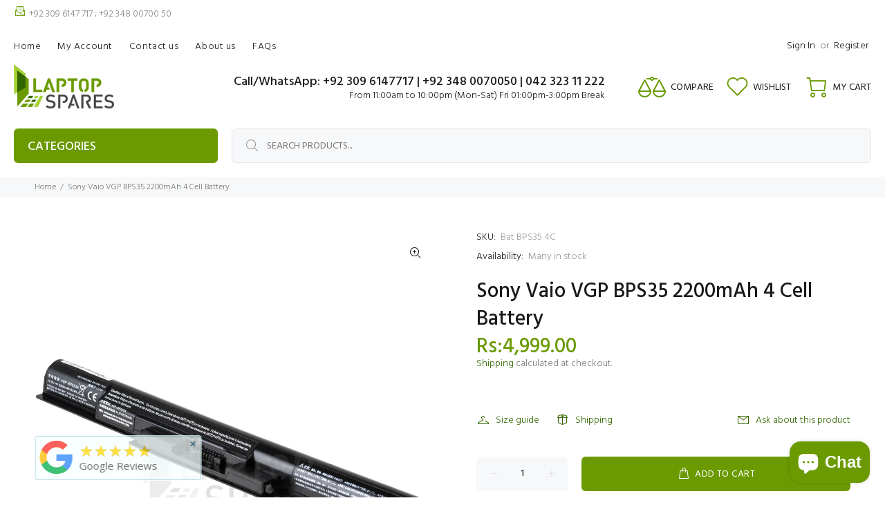

--- FILE ---
content_type: text/html; charset=utf-8
request_url: https://www.laptopspares.pk/products/sony-vaio-vgp-bps35-2200mah-4-cell-battery
body_size: 46030
content:
<!doctype html>
<!--[if IE 9]> <html class="ie9 no-js" lang="en"> <![endif]-->
<!--[if (gt IE 9)|!(IE)]><!--> <html class="no-js" lang="en"> <!--<![endif]-->
<head>
<!-- Start of Booster Apps Seo-0.1-->
<title>Sony Vaio VGP BPS35 2200mAh 4 Cell Battery | Laptop Spares</title><meta name="google-site-verification" content="-rgb6qQFHeAFHuXTupTiL9SGM5VhtaAFsz8cdJT9a2k" />
<meta name="description" content="Sony Vaio VGP BPS35 2200mAh 4 Cell Battery | Sony Vaio VGP BPS35 2200mAh 4 Cell Laptop BatteryWe will send a high-quality Sony Vaio VGP BPS35 2200mAh 4 Cell laptop battery compatible with the listed model. This is the finest quality laptop batter..." /><script type="application/ld+json">
  {
    "@context": "https://schema.org",
    "@type": "WebSite",
    "name": "Laptop Spares",
    "url": "https://www.laptopspares.pk",
    "potentialAction": {
      "@type": "SearchAction",
      "query-input": "required name=query",
      "target": "https://www.laptopspares.pk/search?q={query}"
    }
  }
</script><script type="application/ld+json">
  {
    "@context": "https://schema.org",
    "@type": "Product",
    "name": "Sony Vaio VGP BPS35 2200mAh 4 Cell Battery",
    "brand": {"@type": "Brand","name": "Laptop Spares"},
    "sku": "Bat BPS35 4C",
    "mpn": "",
    "description": "Sony Vaio VGP BPS35 2200mAh 4 Cell Laptop Battery\nWe will send a high-quality Sony Vaio VGP BPS35 2200mAh 4 Cell laptop battery compatible with the listed model. This is the finest quality laptop battery available in the market it will replace your faulty (original) laptop battery. You can expect an optimum level of performance just like you were experiencing with your original laptop battery. The new Sony Vaio VGP BPS35 2200mAh 4 Cell laptop battery will meet all the specifications so you can experience a consistent performance out of your laptop. There is no need to worry about the reliability of the product as the replacement Sony Vaio VGP BPS35 2200mAh 4 Cell laptop battery we ship go through proper quality assurance processes. It is a perfect replacement battery, and on the top price is also very competitive.\n\nSpecifications\nCondition:100% brand new\nType:Li-ion\nNumber of Cell:4 cells\nOutput:14.8V\nCapacity:2200mAh\nWarranty: 3 Month\n\nFinding the Right Type of LaptopBattery\nLaptop manufacturers use different types of batteries for the different models of laptops. If you are not sure about compatibility, please read our Buyers Guide or provide us with the laptop model number or part number of your original laptop battery. We will be more than happy to assist you.",
    "url": "https://www.laptopspares.pk/products/sony-vaio-vgp-bps35-2200mah-4-cell-battery","image": "https://www.laptopspares.pk/cdn/shop/products/BPS35_2000x.jpg?v=1572976365","itemCondition": "https://schema.org/NewCondition",
    "offers": [{
          "@type": "Offer","price": "4999.00","priceCurrency": "PKR",
          "itemCondition": "https://schema.org/NewCondition",
          "url": "https://www.laptopspares.pk/products/sony-vaio-vgp-bps35-2200mah-4-cell-battery?variant=17153654980665",
          "sku": "Bat BPS35 4C",
          "mpn": "",
          "availability" : "https://schema.org/InStock",
          "priceValidUntil": "2026-02-20","gtin14": ""}]}
</script>
<!-- end of Booster Apps SEO -->

  <!-- Basic page needs ================================================== -->
  <meta charset="utf-8">
  <!--[if IE]><meta http-equiv="X-UA-Compatible" content="IE=edge,chrome=1"><![endif]-->
  <meta name="viewport" content="width=device-width,initial-scale=1">
  <meta name="theme-color" content="#336700">
  <meta name="keywords" content="Shopify Template" />
  <meta name="author" content="p-themes">
  <link rel="canonical" href="https://www.laptopspares.pk/products/sony-vaio-vgp-bps35-2200mah-4-cell-battery"><link rel="shortcut icon" href="//www.laptopspares.pk/cdn/shop/files/favicon-32x32_32x32.png?v=1629017415" type="image/png"><!-- Title and description ================================================== -->
<!-- Social meta ================================================== --><!-- /snippets/social-meta-tags.liquid -->




<meta property="og:site_name" content="Laptop Spares">
<meta property="og:url" content="https://www.laptopspares.pk/products/sony-vaio-vgp-bps35-2200mah-4-cell-battery">
<meta property="og:title" content="Sony Vaio VGP BPS35 2200mAh 4 Cell Battery">
<meta property="og:type" content="product">
<meta property="og:description" content="High quality Sony Vaio VGP BPS35 2200mAh 4 Cell Laptop Battery in Pakistan at best price with free nation wide delivery.">

  <meta property="og:price:amount" content="4,999.00">
  <meta property="og:price:currency" content="PKR">

<meta property="og:image" content="http://www.laptopspares.pk/cdn/shop/products/BPS35_1200x1200.jpg?v=1572976365">
<meta property="og:image:secure_url" content="https://www.laptopspares.pk/cdn/shop/products/BPS35_1200x1200.jpg?v=1572976365">


<meta name="twitter:card" content="summary_large_image">
<meta name="twitter:title" content="Sony Vaio VGP BPS35 2200mAh 4 Cell Battery">
<meta name="twitter:description" content="High quality Sony Vaio VGP BPS35 2200mAh 4 Cell Laptop Battery in Pakistan at best price with free nation wide delivery.">
<!-- Helpers ================================================== -->

  <!-- CSS ================================================== --><link href="https://fonts.googleapis.com/css?family=Hind:100,200,300,400,500,600,700,800,900" rel="stylesheet" defer>
<link href="//www.laptopspares.pk/cdn/shop/t/60/assets/theme.css?v=129982555079599470301767438634" rel="stylesheet" type="text/css" media="all" />

<script src="//www.laptopspares.pk/cdn/shop/t/60/assets/jquery.min.js?v=146653844047132007351751618930" defer="defer"></script><!-- Header hook for plugins ================================================== -->
  <script>window.performance && window.performance.mark && window.performance.mark('shopify.content_for_header.start');</script><meta name="google-site-verification" content="KNuSJWSjXLxISxA46wzpRih-Px6pmU5x7fpo6mcRj3U">
<meta id="shopify-digital-wallet" name="shopify-digital-wallet" content="/10769924153/digital_wallets/dialog">
<link rel="alternate" type="application/json+oembed" href="https://www.laptopspares.pk/products/sony-vaio-vgp-bps35-2200mah-4-cell-battery.oembed">
<script async="async" src="/checkouts/internal/preloads.js?locale=en-PK"></script>
<script id="shopify-features" type="application/json">{"accessToken":"012ebd11aaf3854403eea5aa83111396","betas":["rich-media-storefront-analytics"],"domain":"www.laptopspares.pk","predictiveSearch":true,"shopId":10769924153,"locale":"en"}</script>
<script>var Shopify = Shopify || {};
Shopify.shop = "laptopsparespakistan.myshopify.com";
Shopify.locale = "en";
Shopify.currency = {"active":"PKR","rate":"1.0"};
Shopify.country = "PK";
Shopify.theme = {"name":"Copy of theme-export-www-laptopspares-pk-theme-...","id":180502430010,"schema_name":"Wokiee","schema_version":"2.3.2 shopify 2.0","theme_store_id":null,"role":"main"};
Shopify.theme.handle = "null";
Shopify.theme.style = {"id":null,"handle":null};
Shopify.cdnHost = "www.laptopspares.pk/cdn";
Shopify.routes = Shopify.routes || {};
Shopify.routes.root = "/";</script>
<script type="module">!function(o){(o.Shopify=o.Shopify||{}).modules=!0}(window);</script>
<script>!function(o){function n(){var o=[];function n(){o.push(Array.prototype.slice.apply(arguments))}return n.q=o,n}var t=o.Shopify=o.Shopify||{};t.loadFeatures=n(),t.autoloadFeatures=n()}(window);</script>
<script id="shop-js-analytics" type="application/json">{"pageType":"product"}</script>
<script defer="defer" async type="module" src="//www.laptopspares.pk/cdn/shopifycloud/shop-js/modules/v2/client.init-shop-cart-sync_BdyHc3Nr.en.esm.js"></script>
<script defer="defer" async type="module" src="//www.laptopspares.pk/cdn/shopifycloud/shop-js/modules/v2/chunk.common_Daul8nwZ.esm.js"></script>
<script type="module">
  await import("//www.laptopspares.pk/cdn/shopifycloud/shop-js/modules/v2/client.init-shop-cart-sync_BdyHc3Nr.en.esm.js");
await import("//www.laptopspares.pk/cdn/shopifycloud/shop-js/modules/v2/chunk.common_Daul8nwZ.esm.js");

  window.Shopify.SignInWithShop?.initShopCartSync?.({"fedCMEnabled":true,"windoidEnabled":true});

</script>
<script>(function() {
  var isLoaded = false;
  function asyncLoad() {
    if (isLoaded) return;
    isLoaded = true;
    var urls = ["https:\/\/chimpstatic.com\/mcjs-connected\/js\/users\/b729aad55dbeec93a156a2ed6\/287cf39423472775c552b7d8b.js?shop=laptopsparespakistan.myshopify.com","https:\/\/meggnotec.ams3.digitaloceanspaces.com\/sfy\/assets\/qlEFukGBuGFnrxl\/js\/widget.js?shop=laptopsparespakistan.myshopify.com"];
    for (var i = 0; i < urls.length; i++) {
      var s = document.createElement('script');
      s.type = 'text/javascript';
      s.async = true;
      s.src = urls[i];
      var x = document.getElementsByTagName('script')[0];
      x.parentNode.insertBefore(s, x);
    }
  };
  if(window.attachEvent) {
    window.attachEvent('onload', asyncLoad);
  } else {
    window.addEventListener('load', asyncLoad, false);
  }
})();</script>
<script id="__st">var __st={"a":10769924153,"offset":18000,"reqid":"b333f690-ed31-453d-b0d8-36b68301df36-1768981807","pageurl":"www.laptopspares.pk\/products\/sony-vaio-vgp-bps35-2200mah-4-cell-battery","u":"41e0e04bf94d","p":"product","rtyp":"product","rid":1736706949177};</script>
<script>window.ShopifyPaypalV4VisibilityTracking = true;</script>
<script id="form-persister">!function(){'use strict';const t='contact',e='new_comment',n=[[t,t],['blogs',e],['comments',e],[t,'customer']],o='password',r='form_key',c=['recaptcha-v3-token','g-recaptcha-response','h-captcha-response',o],s=()=>{try{return window.sessionStorage}catch{return}},i='__shopify_v',u=t=>t.elements[r],a=function(){const t=[...n].map((([t,e])=>`form[action*='/${t}']:not([data-nocaptcha='true']) input[name='form_type'][value='${e}']`)).join(',');var e;return e=t,()=>e?[...document.querySelectorAll(e)].map((t=>t.form)):[]}();function m(t){const e=u(t);a().includes(t)&&(!e||!e.value)&&function(t){try{if(!s())return;!function(t){const e=s();if(!e)return;const n=u(t);if(!n)return;const o=n.value;o&&e.removeItem(o)}(t);const e=Array.from(Array(32),(()=>Math.random().toString(36)[2])).join('');!function(t,e){u(t)||t.append(Object.assign(document.createElement('input'),{type:'hidden',name:r})),t.elements[r].value=e}(t,e),function(t,e){const n=s();if(!n)return;const r=[...t.querySelectorAll(`input[type='${o}']`)].map((({name:t})=>t)),u=[...c,...r],a={};for(const[o,c]of new FormData(t).entries())u.includes(o)||(a[o]=c);n.setItem(e,JSON.stringify({[i]:1,action:t.action,data:a}))}(t,e)}catch(e){console.error('failed to persist form',e)}}(t)}const f=t=>{if('true'===t.dataset.persistBound)return;const e=function(t,e){const n=function(t){return'function'==typeof t.submit?t.submit:HTMLFormElement.prototype.submit}(t).bind(t);return function(){let t;return()=>{t||(t=!0,(()=>{try{e(),n()}catch(t){(t=>{console.error('form submit failed',t)})(t)}})(),setTimeout((()=>t=!1),250))}}()}(t,(()=>{m(t)}));!function(t,e){if('function'==typeof t.submit&&'function'==typeof e)try{t.submit=e}catch{}}(t,e),t.addEventListener('submit',(t=>{t.preventDefault(),e()})),t.dataset.persistBound='true'};!function(){function t(t){const e=(t=>{const e=t.target;return e instanceof HTMLFormElement?e:e&&e.form})(t);e&&m(e)}document.addEventListener('submit',t),document.addEventListener('DOMContentLoaded',(()=>{const e=a();for(const t of e)f(t);var n;n=document.body,new window.MutationObserver((t=>{for(const e of t)if('childList'===e.type&&e.addedNodes.length)for(const t of e.addedNodes)1===t.nodeType&&'FORM'===t.tagName&&a().includes(t)&&f(t)})).observe(n,{childList:!0,subtree:!0,attributes:!1}),document.removeEventListener('submit',t)}))}()}();</script>
<script integrity="sha256-4kQ18oKyAcykRKYeNunJcIwy7WH5gtpwJnB7kiuLZ1E=" data-source-attribution="shopify.loadfeatures" defer="defer" src="//www.laptopspares.pk/cdn/shopifycloud/storefront/assets/storefront/load_feature-a0a9edcb.js" crossorigin="anonymous"></script>
<script data-source-attribution="shopify.dynamic_checkout.dynamic.init">var Shopify=Shopify||{};Shopify.PaymentButton=Shopify.PaymentButton||{isStorefrontPortableWallets:!0,init:function(){window.Shopify.PaymentButton.init=function(){};var t=document.createElement("script");t.src="https://www.laptopspares.pk/cdn/shopifycloud/portable-wallets/latest/portable-wallets.en.js",t.type="module",document.head.appendChild(t)}};
</script>
<script data-source-attribution="shopify.dynamic_checkout.buyer_consent">
  function portableWalletsHideBuyerConsent(e){var t=document.getElementById("shopify-buyer-consent"),n=document.getElementById("shopify-subscription-policy-button");t&&n&&(t.classList.add("hidden"),t.setAttribute("aria-hidden","true"),n.removeEventListener("click",e))}function portableWalletsShowBuyerConsent(e){var t=document.getElementById("shopify-buyer-consent"),n=document.getElementById("shopify-subscription-policy-button");t&&n&&(t.classList.remove("hidden"),t.removeAttribute("aria-hidden"),n.addEventListener("click",e))}window.Shopify?.PaymentButton&&(window.Shopify.PaymentButton.hideBuyerConsent=portableWalletsHideBuyerConsent,window.Shopify.PaymentButton.showBuyerConsent=portableWalletsShowBuyerConsent);
</script>
<script>
  function portableWalletsCleanup(e){e&&e.src&&console.error("Failed to load portable wallets script "+e.src);var t=document.querySelectorAll("shopify-accelerated-checkout .shopify-payment-button__skeleton, shopify-accelerated-checkout-cart .wallet-cart-button__skeleton"),e=document.getElementById("shopify-buyer-consent");for(let e=0;e<t.length;e++)t[e].remove();e&&e.remove()}function portableWalletsNotLoadedAsModule(e){e instanceof ErrorEvent&&"string"==typeof e.message&&e.message.includes("import.meta")&&"string"==typeof e.filename&&e.filename.includes("portable-wallets")&&(window.removeEventListener("error",portableWalletsNotLoadedAsModule),window.Shopify.PaymentButton.failedToLoad=e,"loading"===document.readyState?document.addEventListener("DOMContentLoaded",window.Shopify.PaymentButton.init):window.Shopify.PaymentButton.init())}window.addEventListener("error",portableWalletsNotLoadedAsModule);
</script>

<script type="module" src="https://www.laptopspares.pk/cdn/shopifycloud/portable-wallets/latest/portable-wallets.en.js" onError="portableWalletsCleanup(this)" crossorigin="anonymous"></script>
<script nomodule>
  document.addEventListener("DOMContentLoaded", portableWalletsCleanup);
</script>

<link id="shopify-accelerated-checkout-styles" rel="stylesheet" media="screen" href="https://www.laptopspares.pk/cdn/shopifycloud/portable-wallets/latest/accelerated-checkout-backwards-compat.css" crossorigin="anonymous">
<style id="shopify-accelerated-checkout-cart">
        #shopify-buyer-consent {
  margin-top: 1em;
  display: inline-block;
  width: 100%;
}

#shopify-buyer-consent.hidden {
  display: none;
}

#shopify-subscription-policy-button {
  background: none;
  border: none;
  padding: 0;
  text-decoration: underline;
  font-size: inherit;
  cursor: pointer;
}

#shopify-subscription-policy-button::before {
  box-shadow: none;
}

      </style>
<script id="sections-script" data-sections="promo-fixed" defer="defer" src="//www.laptopspares.pk/cdn/shop/t/60/compiled_assets/scripts.js?v=20519"></script>
<script>window.performance && window.performance.mark && window.performance.mark('shopify.content_for_header.end');</script>
  <!-- /Header hook for plugins ================================================== --><style>
    [data-rating="0.0"]{
      display:none !important;
    }
  </style><style>
    .tt-flbtn.disabled{
    opacity: 0.3;
    }
  </style>
<!-- BEGIN app block: shopify://apps/pagefly-page-builder/blocks/app-embed/83e179f7-59a0-4589-8c66-c0dddf959200 -->

<!-- BEGIN app snippet: pagefly-cro-ab-testing-main -->







<script>
  ;(function () {
    const url = new URL(window.location)
    const viewParam = url.searchParams.get('view')
    if (viewParam && viewParam.includes('variant-pf-')) {
      url.searchParams.set('pf_v', viewParam)
      url.searchParams.delete('view')
      window.history.replaceState({}, '', url)
    }
  })()
</script>



<script type='module'>
  
  window.PAGEFLY_CRO = window.PAGEFLY_CRO || {}

  window.PAGEFLY_CRO['data_debug'] = {
    original_template_suffix: "all_products",
    allow_ab_test: false,
    ab_test_start_time: 0,
    ab_test_end_time: 0,
    today_date_time: 1768981807000,
  }
  window.PAGEFLY_CRO['GA4'] = { enabled: false}
</script>

<!-- END app snippet -->








  <script src='https://cdn.shopify.com/extensions/019bb4f9-aed6-78a3-be91-e9d44663e6bf/pagefly-page-builder-215/assets/pagefly-helper.js' defer='defer'></script>

  <script src='https://cdn.shopify.com/extensions/019bb4f9-aed6-78a3-be91-e9d44663e6bf/pagefly-page-builder-215/assets/pagefly-general-helper.js' defer='defer'></script>

  <script src='https://cdn.shopify.com/extensions/019bb4f9-aed6-78a3-be91-e9d44663e6bf/pagefly-page-builder-215/assets/pagefly-snap-slider.js' defer='defer'></script>

  <script src='https://cdn.shopify.com/extensions/019bb4f9-aed6-78a3-be91-e9d44663e6bf/pagefly-page-builder-215/assets/pagefly-slideshow-v3.js' defer='defer'></script>

  <script src='https://cdn.shopify.com/extensions/019bb4f9-aed6-78a3-be91-e9d44663e6bf/pagefly-page-builder-215/assets/pagefly-slideshow-v4.js' defer='defer'></script>

  <script src='https://cdn.shopify.com/extensions/019bb4f9-aed6-78a3-be91-e9d44663e6bf/pagefly-page-builder-215/assets/pagefly-glider.js' defer='defer'></script>

  <script src='https://cdn.shopify.com/extensions/019bb4f9-aed6-78a3-be91-e9d44663e6bf/pagefly-page-builder-215/assets/pagefly-slideshow-v1-v2.js' defer='defer'></script>

  <script src='https://cdn.shopify.com/extensions/019bb4f9-aed6-78a3-be91-e9d44663e6bf/pagefly-page-builder-215/assets/pagefly-product-media.js' defer='defer'></script>

  <script src='https://cdn.shopify.com/extensions/019bb4f9-aed6-78a3-be91-e9d44663e6bf/pagefly-page-builder-215/assets/pagefly-product.js' defer='defer'></script>


<script id='pagefly-helper-data' type='application/json'>
  {
    "page_optimization": {
      "assets_prefetching": false
    },
    "elements_asset_mapper": {
      "Accordion": "https://cdn.shopify.com/extensions/019bb4f9-aed6-78a3-be91-e9d44663e6bf/pagefly-page-builder-215/assets/pagefly-accordion.js",
      "Accordion3": "https://cdn.shopify.com/extensions/019bb4f9-aed6-78a3-be91-e9d44663e6bf/pagefly-page-builder-215/assets/pagefly-accordion3.js",
      "CountDown": "https://cdn.shopify.com/extensions/019bb4f9-aed6-78a3-be91-e9d44663e6bf/pagefly-page-builder-215/assets/pagefly-countdown.js",
      "GMap1": "https://cdn.shopify.com/extensions/019bb4f9-aed6-78a3-be91-e9d44663e6bf/pagefly-page-builder-215/assets/pagefly-gmap.js",
      "GMap2": "https://cdn.shopify.com/extensions/019bb4f9-aed6-78a3-be91-e9d44663e6bf/pagefly-page-builder-215/assets/pagefly-gmap.js",
      "GMapBasicV2": "https://cdn.shopify.com/extensions/019bb4f9-aed6-78a3-be91-e9d44663e6bf/pagefly-page-builder-215/assets/pagefly-gmap.js",
      "GMapAdvancedV2": "https://cdn.shopify.com/extensions/019bb4f9-aed6-78a3-be91-e9d44663e6bf/pagefly-page-builder-215/assets/pagefly-gmap.js",
      "HTML.Video": "https://cdn.shopify.com/extensions/019bb4f9-aed6-78a3-be91-e9d44663e6bf/pagefly-page-builder-215/assets/pagefly-htmlvideo.js",
      "HTML.Video2": "https://cdn.shopify.com/extensions/019bb4f9-aed6-78a3-be91-e9d44663e6bf/pagefly-page-builder-215/assets/pagefly-htmlvideo2.js",
      "HTML.Video3": "https://cdn.shopify.com/extensions/019bb4f9-aed6-78a3-be91-e9d44663e6bf/pagefly-page-builder-215/assets/pagefly-htmlvideo2.js",
      "BackgroundVideo": "https://cdn.shopify.com/extensions/019bb4f9-aed6-78a3-be91-e9d44663e6bf/pagefly-page-builder-215/assets/pagefly-htmlvideo2.js",
      "Instagram": "https://cdn.shopify.com/extensions/019bb4f9-aed6-78a3-be91-e9d44663e6bf/pagefly-page-builder-215/assets/pagefly-instagram.js",
      "Instagram2": "https://cdn.shopify.com/extensions/019bb4f9-aed6-78a3-be91-e9d44663e6bf/pagefly-page-builder-215/assets/pagefly-instagram.js",
      "Insta3": "https://cdn.shopify.com/extensions/019bb4f9-aed6-78a3-be91-e9d44663e6bf/pagefly-page-builder-215/assets/pagefly-instagram3.js",
      "Tabs": "https://cdn.shopify.com/extensions/019bb4f9-aed6-78a3-be91-e9d44663e6bf/pagefly-page-builder-215/assets/pagefly-tab.js",
      "Tabs3": "https://cdn.shopify.com/extensions/019bb4f9-aed6-78a3-be91-e9d44663e6bf/pagefly-page-builder-215/assets/pagefly-tab3.js",
      "ProductBox": "https://cdn.shopify.com/extensions/019bb4f9-aed6-78a3-be91-e9d44663e6bf/pagefly-page-builder-215/assets/pagefly-cart.js",
      "FBPageBox2": "https://cdn.shopify.com/extensions/019bb4f9-aed6-78a3-be91-e9d44663e6bf/pagefly-page-builder-215/assets/pagefly-facebook.js",
      "FBLikeButton2": "https://cdn.shopify.com/extensions/019bb4f9-aed6-78a3-be91-e9d44663e6bf/pagefly-page-builder-215/assets/pagefly-facebook.js",
      "TwitterFeed2": "https://cdn.shopify.com/extensions/019bb4f9-aed6-78a3-be91-e9d44663e6bf/pagefly-page-builder-215/assets/pagefly-twitter.js",
      "Paragraph4": "https://cdn.shopify.com/extensions/019bb4f9-aed6-78a3-be91-e9d44663e6bf/pagefly-page-builder-215/assets/pagefly-paragraph4.js",

      "AliReviews": "https://cdn.shopify.com/extensions/019bb4f9-aed6-78a3-be91-e9d44663e6bf/pagefly-page-builder-215/assets/pagefly-3rd-elements.js",
      "BackInStock": "https://cdn.shopify.com/extensions/019bb4f9-aed6-78a3-be91-e9d44663e6bf/pagefly-page-builder-215/assets/pagefly-3rd-elements.js",
      "GloboBackInStock": "https://cdn.shopify.com/extensions/019bb4f9-aed6-78a3-be91-e9d44663e6bf/pagefly-page-builder-215/assets/pagefly-3rd-elements.js",
      "GrowaveWishlist": "https://cdn.shopify.com/extensions/019bb4f9-aed6-78a3-be91-e9d44663e6bf/pagefly-page-builder-215/assets/pagefly-3rd-elements.js",
      "InfiniteOptionsShopPad": "https://cdn.shopify.com/extensions/019bb4f9-aed6-78a3-be91-e9d44663e6bf/pagefly-page-builder-215/assets/pagefly-3rd-elements.js",
      "InkybayProductPersonalizer": "https://cdn.shopify.com/extensions/019bb4f9-aed6-78a3-be91-e9d44663e6bf/pagefly-page-builder-215/assets/pagefly-3rd-elements.js",
      "LimeSpot": "https://cdn.shopify.com/extensions/019bb4f9-aed6-78a3-be91-e9d44663e6bf/pagefly-page-builder-215/assets/pagefly-3rd-elements.js",
      "Loox": "https://cdn.shopify.com/extensions/019bb4f9-aed6-78a3-be91-e9d44663e6bf/pagefly-page-builder-215/assets/pagefly-3rd-elements.js",
      "Opinew": "https://cdn.shopify.com/extensions/019bb4f9-aed6-78a3-be91-e9d44663e6bf/pagefly-page-builder-215/assets/pagefly-3rd-elements.js",
      "Powr": "https://cdn.shopify.com/extensions/019bb4f9-aed6-78a3-be91-e9d44663e6bf/pagefly-page-builder-215/assets/pagefly-3rd-elements.js",
      "ProductReviews": "https://cdn.shopify.com/extensions/019bb4f9-aed6-78a3-be91-e9d44663e6bf/pagefly-page-builder-215/assets/pagefly-3rd-elements.js",
      "PushOwl": "https://cdn.shopify.com/extensions/019bb4f9-aed6-78a3-be91-e9d44663e6bf/pagefly-page-builder-215/assets/pagefly-3rd-elements.js",
      "ReCharge": "https://cdn.shopify.com/extensions/019bb4f9-aed6-78a3-be91-e9d44663e6bf/pagefly-page-builder-215/assets/pagefly-3rd-elements.js",
      "Rivyo": "https://cdn.shopify.com/extensions/019bb4f9-aed6-78a3-be91-e9d44663e6bf/pagefly-page-builder-215/assets/pagefly-3rd-elements.js",
      "TrackingMore": "https://cdn.shopify.com/extensions/019bb4f9-aed6-78a3-be91-e9d44663e6bf/pagefly-page-builder-215/assets/pagefly-3rd-elements.js",
      "Vitals": "https://cdn.shopify.com/extensions/019bb4f9-aed6-78a3-be91-e9d44663e6bf/pagefly-page-builder-215/assets/pagefly-3rd-elements.js",
      "Wiser": "https://cdn.shopify.com/extensions/019bb4f9-aed6-78a3-be91-e9d44663e6bf/pagefly-page-builder-215/assets/pagefly-3rd-elements.js"
    },
    "custom_elements_mapper": {
      "pf-click-action-element": "https://cdn.shopify.com/extensions/019bb4f9-aed6-78a3-be91-e9d44663e6bf/pagefly-page-builder-215/assets/pagefly-click-action-element.js",
      "pf-dialog-element": "https://cdn.shopify.com/extensions/019bb4f9-aed6-78a3-be91-e9d44663e6bf/pagefly-page-builder-215/assets/pagefly-dialog-element.js"
    }
  }
</script>


<!-- END app block --><!-- BEGIN app block: shopify://apps/judge-me-reviews/blocks/judgeme_core/61ccd3b1-a9f2-4160-9fe9-4fec8413e5d8 --><!-- Start of Judge.me Core -->






<link rel="dns-prefetch" href="https://cdnwidget.judge.me">
<link rel="dns-prefetch" href="https://cdn.judge.me">
<link rel="dns-prefetch" href="https://cdn1.judge.me">
<link rel="dns-prefetch" href="https://api.judge.me">

<script data-cfasync='false' class='jdgm-settings-script'>window.jdgmSettings={"pagination":5,"disable_web_reviews":false,"badge_no_review_text":"No reviews","badge_n_reviews_text":"{{ n }} review/reviews","badge_star_color":"#f7900a","hide_badge_preview_if_no_reviews":true,"badge_hide_text":true,"enforce_center_preview_badge":false,"widget_title":"Customer Reviews","widget_open_form_text":"Write a review","widget_close_form_text":"Cancel review","widget_refresh_page_text":"Refresh page","widget_summary_text":"Based on {{ number_of_reviews }} review/reviews","widget_no_review_text":"Be the first to write a review","widget_name_field_text":"Display name","widget_verified_name_field_text":"Verified Name (public)","widget_name_placeholder_text":"Display name","widget_required_field_error_text":"This field is required.","widget_email_field_text":"Email address","widget_verified_email_field_text":"Verified Email (private, can not be edited)","widget_email_placeholder_text":"Your email address","widget_email_field_error_text":"Please enter a valid email address.","widget_rating_field_text":"Rating","widget_review_title_field_text":"Review Title","widget_review_title_placeholder_text":"Give your review a title","widget_review_body_field_text":"Review content","widget_review_body_placeholder_text":"Start writing here...","widget_pictures_field_text":"Picture/Video (optional)","widget_submit_review_text":"Submit Review","widget_submit_verified_review_text":"Submit Verified Review","widget_submit_success_msg_with_auto_publish":"Thank you! Please refresh the page in a few moments to see your review. You can remove or edit your review by logging into \u003ca href='https://judge.me/login' target='_blank' rel='nofollow noopener'\u003eJudge.me\u003c/a\u003e","widget_submit_success_msg_no_auto_publish":"Thank you! Your review will be published as soon as it is approved by the shop admin. You can remove or edit your review by logging into \u003ca href='https://judge.me/login' target='_blank' rel='nofollow noopener'\u003eJudge.me\u003c/a\u003e","widget_show_default_reviews_out_of_total_text":"Showing {{ n_reviews_shown }} out of {{ n_reviews }} reviews.","widget_show_all_link_text":"Show all","widget_show_less_link_text":"Show less","widget_author_said_text":"{{ reviewer_name }} said:","widget_days_text":"{{ n }} days ago","widget_weeks_text":"{{ n }} week/weeks ago","widget_months_text":"{{ n }} month/months ago","widget_years_text":"{{ n }} year/years ago","widget_yesterday_text":"Yesterday","widget_today_text":"Today","widget_replied_text":"\u003e\u003e {{ shop_name }} replied:","widget_read_more_text":"Read more","widget_reviewer_name_as_initial":"","widget_rating_filter_color":"#fbcd0a","widget_rating_filter_see_all_text":"See all reviews","widget_sorting_most_recent_text":"Most Recent","widget_sorting_highest_rating_text":"Highest Rating","widget_sorting_lowest_rating_text":"Lowest Rating","widget_sorting_with_pictures_text":"Only Pictures","widget_sorting_most_helpful_text":"Most Helpful","widget_open_question_form_text":"Ask a question","widget_reviews_subtab_text":"Reviews","widget_questions_subtab_text":"Questions","widget_question_label_text":"Question","widget_answer_label_text":"Answer","widget_question_placeholder_text":"Write your question here","widget_submit_question_text":"Submit Question","widget_question_submit_success_text":"Thank you for your question! We will notify you once it gets answered.","widget_star_color":"#e99437","verified_badge_text":"Verified","verified_badge_bg_color":"","verified_badge_text_color":"","verified_badge_placement":"left-of-reviewer-name","widget_review_max_height":"","widget_hide_border":false,"widget_social_share":false,"widget_thumb":false,"widget_review_location_show":false,"widget_location_format":"","all_reviews_include_out_of_store_products":true,"all_reviews_out_of_store_text":"(out of store)","all_reviews_pagination":100,"all_reviews_product_name_prefix_text":"about","enable_review_pictures":false,"enable_question_anwser":false,"widget_theme":"default","review_date_format":"dd/mm/yy","default_sort_method":"most-recent","widget_product_reviews_subtab_text":"Product Reviews","widget_shop_reviews_subtab_text":"Shop Reviews","widget_other_products_reviews_text":"Reviews for other products","widget_store_reviews_subtab_text":"Store reviews","widget_no_store_reviews_text":"This store hasn't received any reviews yet","widget_web_restriction_product_reviews_text":"This product hasn't received any reviews yet","widget_no_items_text":"No items found","widget_show_more_text":"Show more","widget_write_a_store_review_text":"Write a Store Review","widget_other_languages_heading":"Reviews in Other Languages","widget_translate_review_text":"Translate review to {{ language }}","widget_translating_review_text":"Translating...","widget_show_original_translation_text":"Show original ({{ language }})","widget_translate_review_failed_text":"Review couldn't be translated.","widget_translate_review_retry_text":"Retry","widget_translate_review_try_again_later_text":"Try again later","show_product_url_for_grouped_product":false,"widget_sorting_pictures_first_text":"Pictures First","show_pictures_on_all_rev_page_mobile":false,"show_pictures_on_all_rev_page_desktop":false,"floating_tab_hide_mobile_install_preference":false,"floating_tab_button_name":"★ Reviews","floating_tab_title":"Let customers speak for us","floating_tab_button_color":"","floating_tab_button_background_color":"","floating_tab_url":"","floating_tab_url_enabled":false,"floating_tab_tab_style":"text","all_reviews_text_badge_text":"Customers rate us {{ shop.metafields.judgeme.all_reviews_rating | round: 1 }}/5 based on {{ shop.metafields.judgeme.all_reviews_count }} reviews.","all_reviews_text_badge_text_branded_style":"{{ shop.metafields.judgeme.all_reviews_rating | round: 1 }} out of 5 stars based on {{ shop.metafields.judgeme.all_reviews_count }} reviews","is_all_reviews_text_badge_a_link":false,"show_stars_for_all_reviews_text_badge":true,"all_reviews_text_badge_url":"","all_reviews_text_style":"text","all_reviews_text_color_style":"judgeme_brand_color","all_reviews_text_color":"#108474","all_reviews_text_show_jm_brand":true,"featured_carousel_show_header":true,"featured_carousel_title":"Let customers speak for us","testimonials_carousel_title":"Customers are saying","videos_carousel_title":"Real customer stories","cards_carousel_title":"Customers are saying","featured_carousel_count_text":"from {{ n }} reviews","featured_carousel_add_link_to_all_reviews_page":true,"featured_carousel_url":"","featured_carousel_show_images":true,"featured_carousel_autoslide_interval":5,"featured_carousel_arrows_on_the_sides":true,"featured_carousel_height":250,"featured_carousel_width":100,"featured_carousel_image_size":0,"featured_carousel_image_height":250,"featured_carousel_arrow_color":"#6a9a00","verified_count_badge_style":"vintage","verified_count_badge_orientation":"horizontal","verified_count_badge_color_style":"judgeme_brand_color","verified_count_badge_color":"#108474","is_verified_count_badge_a_link":true,"verified_count_badge_url":"","verified_count_badge_show_jm_brand":true,"widget_rating_preset_default":5,"widget_first_sub_tab":"product-reviews","widget_show_histogram":true,"widget_histogram_use_custom_color":false,"widget_pagination_use_custom_color":false,"widget_star_use_custom_color":true,"widget_verified_badge_use_custom_color":false,"widget_write_review_use_custom_color":false,"picture_reminder_submit_button":"Upload Pictures","enable_review_videos":false,"mute_video_by_default":false,"widget_sorting_videos_first_text":"Videos First","widget_review_pending_text":"Pending","featured_carousel_items_for_large_screen":5,"social_share_options_order":"Facebook,Twitter","remove_microdata_snippet":true,"disable_json_ld":false,"enable_json_ld_products":false,"preview_badge_show_question_text":false,"preview_badge_no_question_text":"No questions","preview_badge_n_question_text":"{{ number_of_questions }} question/questions","qa_badge_show_icon":false,"qa_badge_position":"same-row","remove_judgeme_branding":false,"widget_add_search_bar":false,"widget_search_bar_placeholder":"Search","widget_sorting_verified_only_text":"Verified only","featured_carousel_theme":"default","featured_carousel_show_rating":true,"featured_carousel_show_title":true,"featured_carousel_show_body":true,"featured_carousel_show_date":false,"featured_carousel_show_reviewer":true,"featured_carousel_show_product":false,"featured_carousel_header_background_color":"#108474","featured_carousel_header_text_color":"#ffffff","featured_carousel_name_product_separator":"reviewed","featured_carousel_full_star_background":"#108474","featured_carousel_empty_star_background":"#dadada","featured_carousel_vertical_theme_background":"#f9fafb","featured_carousel_verified_badge_enable":true,"featured_carousel_verified_badge_color":"#108474","featured_carousel_border_style":"round","featured_carousel_review_line_length_limit":3,"featured_carousel_more_reviews_button_text":"Read more reviews","featured_carousel_view_product_button_text":"View product","all_reviews_page_load_reviews_on":"scroll","all_reviews_page_load_more_text":"Load More Reviews","disable_fb_tab_reviews":false,"enable_ajax_cdn_cache":false,"widget_public_name_text":"displayed publicly like","default_reviewer_name":"John Smith","default_reviewer_name_has_non_latin":true,"widget_reviewer_anonymous":"Anonymous","medals_widget_title":"Judge.me Review Medals","medals_widget_background_color":"#f9fafb","medals_widget_position":"footer_all_pages","medals_widget_border_color":"#f9fafb","medals_widget_verified_text_position":"left","medals_widget_use_monochromatic_version":false,"medals_widget_elements_color":"#108474","show_reviewer_avatar":true,"widget_invalid_yt_video_url_error_text":"Not a YouTube video URL","widget_max_length_field_error_text":"Please enter no more than {0} characters.","widget_show_country_flag":false,"widget_show_collected_via_shop_app":true,"widget_verified_by_shop_badge_style":"light","widget_verified_by_shop_text":"Verified by Shop","widget_show_photo_gallery":true,"widget_load_with_code_splitting":true,"widget_ugc_install_preference":false,"widget_ugc_title":"Made by us, Shared by you","widget_ugc_subtitle":"Tag us to see your picture featured in our page","widget_ugc_arrows_color":"#ffffff","widget_ugc_primary_button_text":"Buy Now","widget_ugc_primary_button_background_color":"#108474","widget_ugc_primary_button_text_color":"#ffffff","widget_ugc_primary_button_border_width":"0","widget_ugc_primary_button_border_style":"none","widget_ugc_primary_button_border_color":"#108474","widget_ugc_primary_button_border_radius":"25","widget_ugc_secondary_button_text":"Load More","widget_ugc_secondary_button_background_color":"#ffffff","widget_ugc_secondary_button_text_color":"#108474","widget_ugc_secondary_button_border_width":"2","widget_ugc_secondary_button_border_style":"solid","widget_ugc_secondary_button_border_color":"#108474","widget_ugc_secondary_button_border_radius":"25","widget_ugc_reviews_button_text":"View Reviews","widget_ugc_reviews_button_background_color":"#ffffff","widget_ugc_reviews_button_text_color":"#108474","widget_ugc_reviews_button_border_width":"2","widget_ugc_reviews_button_border_style":"solid","widget_ugc_reviews_button_border_color":"#108474","widget_ugc_reviews_button_border_radius":"25","widget_ugc_reviews_button_link_to":"judgeme-reviews-page","widget_ugc_show_post_date":true,"widget_ugc_max_width":"800","widget_rating_metafield_value_type":true,"widget_primary_color":"#108474","widget_enable_secondary_color":false,"widget_secondary_color":"#edf5f5","widget_summary_average_rating_text":"{{ average_rating }} out of 5","widget_media_grid_title":"Customer photos \u0026 videos","widget_media_grid_see_more_text":"See more","widget_round_style":false,"widget_show_product_medals":true,"widget_verified_by_judgeme_text":"Verified by Judge.me","widget_show_store_medals":true,"widget_verified_by_judgeme_text_in_store_medals":"Verified by Judge.me","widget_media_field_exceed_quantity_message":"Sorry, we can only accept {{ max_media }} for one review.","widget_media_field_exceed_limit_message":"{{ file_name }} is too large, please select a {{ media_type }} less than {{ size_limit }}MB.","widget_review_submitted_text":"Review Submitted!","widget_question_submitted_text":"Question Submitted!","widget_close_form_text_question":"Cancel","widget_write_your_answer_here_text":"Write your answer here","widget_enabled_branded_link":true,"widget_show_collected_by_judgeme":true,"widget_reviewer_name_color":"","widget_write_review_text_color":"","widget_write_review_bg_color":"","widget_collected_by_judgeme_text":"collected by Judge.me","widget_pagination_type":"standard","widget_load_more_text":"Load More","widget_load_more_color":"#108474","widget_full_review_text":"Full Review","widget_read_more_reviews_text":"Read More Reviews","widget_read_questions_text":"Read Questions","widget_questions_and_answers_text":"Questions \u0026 Answers","widget_verified_by_text":"Verified by","widget_verified_text":"Verified","widget_number_of_reviews_text":"{{ number_of_reviews }} reviews","widget_back_button_text":"Back","widget_next_button_text":"Next","widget_custom_forms_filter_button":"Filters","custom_forms_style":"vertical","widget_show_review_information":true,"how_reviews_are_collected":"How reviews are collected?","widget_show_review_keywords":false,"widget_gdpr_statement":"How we use your data: We'll only contact you about the review you left, and only if necessary. By submitting your review, you agree to Judge.me's \u003ca href='https://judge.me/terms' target='_blank' rel='nofollow noopener'\u003eterms\u003c/a\u003e, \u003ca href='https://judge.me/privacy' target='_blank' rel='nofollow noopener'\u003eprivacy\u003c/a\u003e and \u003ca href='https://judge.me/content-policy' target='_blank' rel='nofollow noopener'\u003econtent\u003c/a\u003e policies.","widget_multilingual_sorting_enabled":false,"widget_translate_review_content_enabled":false,"widget_translate_review_content_method":"manual","popup_widget_review_selection":"automatically_with_pictures","popup_widget_round_border_style":true,"popup_widget_show_title":true,"popup_widget_show_body":true,"popup_widget_show_reviewer":false,"popup_widget_show_product":true,"popup_widget_show_pictures":true,"popup_widget_use_review_picture":true,"popup_widget_show_on_home_page":true,"popup_widget_show_on_product_page":true,"popup_widget_show_on_collection_page":true,"popup_widget_show_on_cart_page":true,"popup_widget_position":"bottom_left","popup_widget_first_review_delay":5,"popup_widget_duration":5,"popup_widget_interval":5,"popup_widget_review_count":5,"popup_widget_hide_on_mobile":true,"review_snippet_widget_round_border_style":true,"review_snippet_widget_card_color":"#FFFFFF","review_snippet_widget_slider_arrows_background_color":"#FFFFFF","review_snippet_widget_slider_arrows_color":"#000000","review_snippet_widget_star_color":"#108474","show_product_variant":false,"all_reviews_product_variant_label_text":"Variant: ","widget_show_verified_branding":true,"widget_ai_summary_title":"Customers say","widget_ai_summary_disclaimer":"AI-powered review summary based on recent customer reviews","widget_show_ai_summary":false,"widget_show_ai_summary_bg":false,"widget_show_review_title_input":true,"redirect_reviewers_invited_via_email":"review_widget","request_store_review_after_product_review":false,"request_review_other_products_in_order":false,"review_form_color_scheme":"default","review_form_corner_style":"square","review_form_star_color":{},"review_form_text_color":"#333333","review_form_background_color":"#ffffff","review_form_field_background_color":"#fafafa","review_form_button_color":{},"review_form_button_text_color":"#ffffff","review_form_modal_overlay_color":"#000000","review_content_screen_title_text":"How would you rate this product?","review_content_introduction_text":"We would love it if you would share a bit about your experience.","store_review_form_title_text":"How would you rate this store?","store_review_form_introduction_text":"We would love it if you would share a bit about your experience.","show_review_guidance_text":true,"one_star_review_guidance_text":"Poor","five_star_review_guidance_text":"Great","customer_information_screen_title_text":"About you","customer_information_introduction_text":"Please tell us more about you.","custom_questions_screen_title_text":"Your experience in more detail","custom_questions_introduction_text":"Here are a few questions to help us understand more about your experience.","review_submitted_screen_title_text":"Thanks for your review!","review_submitted_screen_thank_you_text":"We are processing it and it will appear on the store soon.","review_submitted_screen_email_verification_text":"Please confirm your email by clicking the link we just sent you. This helps us keep reviews authentic.","review_submitted_request_store_review_text":"Would you like to share your experience of shopping with us?","review_submitted_review_other_products_text":"Would you like to review these products?","store_review_screen_title_text":"Would you like to share your experience of shopping with us?","store_review_introduction_text":"We value your feedback and use it to improve. Please share any thoughts or suggestions you have.","reviewer_media_screen_title_picture_text":"Share a picture","reviewer_media_introduction_picture_text":"Upload a photo to support your review.","reviewer_media_screen_title_video_text":"Share a video","reviewer_media_introduction_video_text":"Upload a video to support your review.","reviewer_media_screen_title_picture_or_video_text":"Share a picture or video","reviewer_media_introduction_picture_or_video_text":"Upload a photo or video to support your review.","reviewer_media_youtube_url_text":"Paste your Youtube URL here","advanced_settings_next_step_button_text":"Next","advanced_settings_close_review_button_text":"Close","modal_write_review_flow":false,"write_review_flow_required_text":"Required","write_review_flow_privacy_message_text":"We respect your privacy.","write_review_flow_anonymous_text":"Post review as anonymous","write_review_flow_visibility_text":"This won't be visible to other customers.","write_review_flow_multiple_selection_help_text":"Select as many as you like","write_review_flow_single_selection_help_text":"Select one option","write_review_flow_required_field_error_text":"This field is required","write_review_flow_invalid_email_error_text":"Please enter a valid email address","write_review_flow_max_length_error_text":"Max. {{ max_length }} characters.","write_review_flow_media_upload_text":"\u003cb\u003eClick to upload\u003c/b\u003e or drag and drop","write_review_flow_gdpr_statement":"We'll only contact you about your review if necessary. By submitting your review, you agree to our \u003ca href='https://judge.me/terms' target='_blank' rel='nofollow noopener'\u003eterms and conditions\u003c/a\u003e and \u003ca href='https://judge.me/privacy' target='_blank' rel='nofollow noopener'\u003eprivacy policy\u003c/a\u003e.","rating_only_reviews_enabled":false,"show_negative_reviews_help_screen":false,"new_review_flow_help_screen_rating_threshold":3,"negative_review_resolution_screen_title_text":"Tell us more","negative_review_resolution_text":"Your experience matters to us. If there were issues with your purchase, we're here to help. Feel free to reach out to us, we'd love the opportunity to make things right.","negative_review_resolution_button_text":"Contact us","negative_review_resolution_proceed_with_review_text":"Leave a review","negative_review_resolution_subject":"Issue with purchase from {{ shop_name }}.{{ order_name }}","preview_badge_collection_page_install_status":false,"widget_review_custom_css":"","preview_badge_custom_css":"","preview_badge_stars_count":"5-stars","featured_carousel_custom_css":"","floating_tab_custom_css":"","all_reviews_widget_custom_css":"","medals_widget_custom_css":"","verified_badge_custom_css":"","all_reviews_text_custom_css":"","transparency_badges_collected_via_store_invite":false,"transparency_badges_from_another_provider":false,"transparency_badges_collected_from_store_visitor":false,"transparency_badges_collected_by_verified_review_provider":false,"transparency_badges_earned_reward":false,"transparency_badges_collected_via_store_invite_text":"Review collected via store invitation","transparency_badges_from_another_provider_text":"Review collected from another provider","transparency_badges_collected_from_store_visitor_text":"Review collected from a store visitor","transparency_badges_written_in_google_text":"Review written in Google","transparency_badges_written_in_etsy_text":"Review written in Etsy","transparency_badges_written_in_shop_app_text":"Review written in Shop App","transparency_badges_earned_reward_text":"Review earned a reward for future purchase","product_review_widget_per_page":10,"widget_store_review_label_text":"Review about the store","checkout_comment_extension_title_on_product_page":"Customer Comments","checkout_comment_extension_num_latest_comment_show":5,"checkout_comment_extension_format":"name_and_timestamp","checkout_comment_customer_name":"last_initial","checkout_comment_comment_notification":true,"preview_badge_collection_page_install_preference":true,"preview_badge_home_page_install_preference":true,"preview_badge_product_page_install_preference":true,"review_widget_install_preference":"","review_carousel_install_preference":true,"floating_reviews_tab_install_preference":"none","verified_reviews_count_badge_install_preference":false,"all_reviews_text_install_preference":false,"review_widget_best_location":true,"judgeme_medals_install_preference":false,"review_widget_revamp_enabled":false,"review_widget_qna_enabled":false,"review_widget_header_theme":"minimal","review_widget_widget_title_enabled":true,"review_widget_header_text_size":"medium","review_widget_header_text_weight":"regular","review_widget_average_rating_style":"compact","review_widget_bar_chart_enabled":true,"review_widget_bar_chart_type":"numbers","review_widget_bar_chart_style":"standard","review_widget_expanded_media_gallery_enabled":false,"review_widget_reviews_section_theme":"standard","review_widget_image_style":"thumbnails","review_widget_review_image_ratio":"square","review_widget_stars_size":"medium","review_widget_verified_badge":"standard_text","review_widget_review_title_text_size":"medium","review_widget_review_text_size":"medium","review_widget_review_text_length":"medium","review_widget_number_of_columns_desktop":3,"review_widget_carousel_transition_speed":5,"review_widget_custom_questions_answers_display":"always","review_widget_button_text_color":"#FFFFFF","review_widget_text_color":"#000000","review_widget_lighter_text_color":"#7B7B7B","review_widget_corner_styling":"soft","review_widget_review_word_singular":"review","review_widget_review_word_plural":"reviews","review_widget_voting_label":"Helpful?","review_widget_shop_reply_label":"Reply from {{ shop_name }}:","review_widget_filters_title":"Filters","qna_widget_question_word_singular":"Question","qna_widget_question_word_plural":"Questions","qna_widget_answer_reply_label":"Answer from {{ answerer_name }}:","qna_content_screen_title_text":"Ask a question about this product","qna_widget_question_required_field_error_text":"Please enter your question.","qna_widget_flow_gdpr_statement":"We'll only contact you about your question if necessary. By submitting your question, you agree to our \u003ca href='https://judge.me/terms' target='_blank' rel='nofollow noopener'\u003eterms and conditions\u003c/a\u003e and \u003ca href='https://judge.me/privacy' target='_blank' rel='nofollow noopener'\u003eprivacy policy\u003c/a\u003e.","qna_widget_question_submitted_text":"Thanks for your question!","qna_widget_close_form_text_question":"Close","qna_widget_question_submit_success_text":"We’ll notify you by email when your question is answered.","all_reviews_widget_v2025_enabled":false,"all_reviews_widget_v2025_header_theme":"default","all_reviews_widget_v2025_widget_title_enabled":true,"all_reviews_widget_v2025_header_text_size":"medium","all_reviews_widget_v2025_header_text_weight":"regular","all_reviews_widget_v2025_average_rating_style":"compact","all_reviews_widget_v2025_bar_chart_enabled":true,"all_reviews_widget_v2025_bar_chart_type":"numbers","all_reviews_widget_v2025_bar_chart_style":"standard","all_reviews_widget_v2025_expanded_media_gallery_enabled":false,"all_reviews_widget_v2025_show_store_medals":true,"all_reviews_widget_v2025_show_photo_gallery":true,"all_reviews_widget_v2025_show_review_keywords":false,"all_reviews_widget_v2025_show_ai_summary":false,"all_reviews_widget_v2025_show_ai_summary_bg":false,"all_reviews_widget_v2025_add_search_bar":false,"all_reviews_widget_v2025_default_sort_method":"most-recent","all_reviews_widget_v2025_reviews_per_page":10,"all_reviews_widget_v2025_reviews_section_theme":"default","all_reviews_widget_v2025_image_style":"thumbnails","all_reviews_widget_v2025_review_image_ratio":"square","all_reviews_widget_v2025_stars_size":"medium","all_reviews_widget_v2025_verified_badge":"bold_badge","all_reviews_widget_v2025_review_title_text_size":"medium","all_reviews_widget_v2025_review_text_size":"medium","all_reviews_widget_v2025_review_text_length":"medium","all_reviews_widget_v2025_number_of_columns_desktop":3,"all_reviews_widget_v2025_carousel_transition_speed":5,"all_reviews_widget_v2025_custom_questions_answers_display":"always","all_reviews_widget_v2025_show_product_variant":false,"all_reviews_widget_v2025_show_reviewer_avatar":true,"all_reviews_widget_v2025_reviewer_name_as_initial":"","all_reviews_widget_v2025_review_location_show":false,"all_reviews_widget_v2025_location_format":"","all_reviews_widget_v2025_show_country_flag":false,"all_reviews_widget_v2025_verified_by_shop_badge_style":"light","all_reviews_widget_v2025_social_share":false,"all_reviews_widget_v2025_social_share_options_order":"Facebook,Twitter,LinkedIn,Pinterest","all_reviews_widget_v2025_pagination_type":"standard","all_reviews_widget_v2025_button_text_color":"#FFFFFF","all_reviews_widget_v2025_text_color":"#000000","all_reviews_widget_v2025_lighter_text_color":"#7B7B7B","all_reviews_widget_v2025_corner_styling":"soft","all_reviews_widget_v2025_title":"Customer reviews","all_reviews_widget_v2025_ai_summary_title":"Customers say about this store","all_reviews_widget_v2025_no_review_text":"Be the first to write a review","platform":"shopify","branding_url":"https://app.judge.me/reviews","branding_text":"Powered by Judge.me","locale":"en","reply_name":"Laptop Spares","widget_version":"2.1","footer":true,"autopublish":true,"review_dates":true,"enable_custom_form":false,"shop_use_review_site":false,"shop_locale":"en","enable_multi_locales_translations":true,"show_review_title_input":true,"review_verification_email_status":"always","can_be_branded":true,"reply_name_text":"Laptop Spares"};</script> <style class='jdgm-settings-style'>.jdgm-xx{left:0}:not(.jdgm-prev-badge__stars)>.jdgm-star{color:#e99437}.jdgm-histogram .jdgm-star.jdgm-star{color:#e99437}.jdgm-preview-badge .jdgm-star.jdgm-star{color:#f7900a}.jdgm-histogram .jdgm-histogram__bar-content{background:#fbcd0a}.jdgm-histogram .jdgm-histogram__bar:after{background:#fbcd0a}.jdgm-prev-badge[data-average-rating='0.00']{display:none !important}.jdgm-prev-badge__text{display:none !important}.jdgm-author-all-initials{display:none !important}.jdgm-author-last-initial{display:none !important}.jdgm-rev-widg__title{visibility:hidden}.jdgm-rev-widg__summary-text{visibility:hidden}.jdgm-prev-badge__text{visibility:hidden}.jdgm-rev__replier:before{content:'Laptop Spares'}.jdgm-rev__prod-link-prefix:before{content:'about'}.jdgm-rev__variant-label:before{content:'Variant: '}.jdgm-rev__out-of-store-text:before{content:'(out of store)'}@media only screen and (min-width: 768px){.jdgm-rev__pics .jdgm-rev_all-rev-page-picture-separator,.jdgm-rev__pics .jdgm-rev__product-picture{display:none}}@media only screen and (max-width: 768px){.jdgm-rev__pics .jdgm-rev_all-rev-page-picture-separator,.jdgm-rev__pics .jdgm-rev__product-picture{display:none}}.jdgm-verified-count-badget[data-from-snippet="true"]{display:none !important}.jdgm-all-reviews-text[data-from-snippet="true"]{display:none !important}.jdgm-medals-section[data-from-snippet="true"]{display:none !important}.jdgm-ugc-media-wrapper[data-from-snippet="true"]{display:none !important}.jdgm-rev__transparency-badge[data-badge-type="review_collected_via_store_invitation"]{display:none !important}.jdgm-rev__transparency-badge[data-badge-type="review_collected_from_another_provider"]{display:none !important}.jdgm-rev__transparency-badge[data-badge-type="review_collected_from_store_visitor"]{display:none !important}.jdgm-rev__transparency-badge[data-badge-type="review_written_in_etsy"]{display:none !important}.jdgm-rev__transparency-badge[data-badge-type="review_written_in_google_business"]{display:none !important}.jdgm-rev__transparency-badge[data-badge-type="review_written_in_shop_app"]{display:none !important}.jdgm-rev__transparency-badge[data-badge-type="review_earned_for_future_purchase"]{display:none !important}
</style> <style class='jdgm-settings-style'></style>

  
  
  
  <style class='jdgm-miracle-styles'>
  @-webkit-keyframes jdgm-spin{0%{-webkit-transform:rotate(0deg);-ms-transform:rotate(0deg);transform:rotate(0deg)}100%{-webkit-transform:rotate(359deg);-ms-transform:rotate(359deg);transform:rotate(359deg)}}@keyframes jdgm-spin{0%{-webkit-transform:rotate(0deg);-ms-transform:rotate(0deg);transform:rotate(0deg)}100%{-webkit-transform:rotate(359deg);-ms-transform:rotate(359deg);transform:rotate(359deg)}}@font-face{font-family:'JudgemeStar';src:url("[data-uri]") format("woff");font-weight:normal;font-style:normal}.jdgm-star{font-family:'JudgemeStar';display:inline !important;text-decoration:none !important;padding:0 4px 0 0 !important;margin:0 !important;font-weight:bold;opacity:1;-webkit-font-smoothing:antialiased;-moz-osx-font-smoothing:grayscale}.jdgm-star:hover{opacity:1}.jdgm-star:last-of-type{padding:0 !important}.jdgm-star.jdgm--on:before{content:"\e000"}.jdgm-star.jdgm--off:before{content:"\e001"}.jdgm-star.jdgm--half:before{content:"\e002"}.jdgm-widget *{margin:0;line-height:1.4;-webkit-box-sizing:border-box;-moz-box-sizing:border-box;box-sizing:border-box;-webkit-overflow-scrolling:touch}.jdgm-hidden{display:none !important;visibility:hidden !important}.jdgm-temp-hidden{display:none}.jdgm-spinner{width:40px;height:40px;margin:auto;border-radius:50%;border-top:2px solid #eee;border-right:2px solid #eee;border-bottom:2px solid #eee;border-left:2px solid #ccc;-webkit-animation:jdgm-spin 0.8s infinite linear;animation:jdgm-spin 0.8s infinite linear}.jdgm-prev-badge{display:block !important}

</style>


  
  
   


<script data-cfasync='false' class='jdgm-script'>
!function(e){window.jdgm=window.jdgm||{},jdgm.CDN_HOST="https://cdnwidget.judge.me/",jdgm.CDN_HOST_ALT="https://cdn2.judge.me/cdn/widget_frontend/",jdgm.API_HOST="https://api.judge.me/",jdgm.CDN_BASE_URL="https://cdn.shopify.com/extensions/019bdc9e-9889-75cc-9a3d-a887384f20d4/judgeme-extensions-301/assets/",
jdgm.docReady=function(d){(e.attachEvent?"complete"===e.readyState:"loading"!==e.readyState)?
setTimeout(d,0):e.addEventListener("DOMContentLoaded",d)},jdgm.loadCSS=function(d,t,o,a){
!o&&jdgm.loadCSS.requestedUrls.indexOf(d)>=0||(jdgm.loadCSS.requestedUrls.push(d),
(a=e.createElement("link")).rel="stylesheet",a.class="jdgm-stylesheet",a.media="nope!",
a.href=d,a.onload=function(){this.media="all",t&&setTimeout(t)},e.body.appendChild(a))},
jdgm.loadCSS.requestedUrls=[],jdgm.loadJS=function(e,d){var t=new XMLHttpRequest;
t.onreadystatechange=function(){4===t.readyState&&(Function(t.response)(),d&&d(t.response))},
t.open("GET",e),t.onerror=function(){if(e.indexOf(jdgm.CDN_HOST)===0&&jdgm.CDN_HOST_ALT!==jdgm.CDN_HOST){var f=e.replace(jdgm.CDN_HOST,jdgm.CDN_HOST_ALT);jdgm.loadJS(f,d)}},t.send()},jdgm.docReady((function(){(window.jdgmLoadCSS||e.querySelectorAll(
".jdgm-widget, .jdgm-all-reviews-page").length>0)&&(jdgmSettings.widget_load_with_code_splitting?
parseFloat(jdgmSettings.widget_version)>=3?jdgm.loadCSS(jdgm.CDN_HOST+"widget_v3/base.css"):
jdgm.loadCSS(jdgm.CDN_HOST+"widget/base.css"):jdgm.loadCSS(jdgm.CDN_HOST+"shopify_v2.css"),
jdgm.loadJS(jdgm.CDN_HOST+"loa"+"der.js"))}))}(document);
</script>
<noscript><link rel="stylesheet" type="text/css" media="all" href="https://cdnwidget.judge.me/shopify_v2.css"></noscript>

<!-- BEGIN app snippet: theme_fix_tags --><script>
  (function() {
    var jdgmThemeFixes = null;
    if (!jdgmThemeFixes) return;
    var thisThemeFix = jdgmThemeFixes[Shopify.theme.id];
    if (!thisThemeFix) return;

    if (thisThemeFix.html) {
      document.addEventListener("DOMContentLoaded", function() {
        var htmlDiv = document.createElement('div');
        htmlDiv.classList.add('jdgm-theme-fix-html');
        htmlDiv.innerHTML = thisThemeFix.html;
        document.body.append(htmlDiv);
      });
    };

    if (thisThemeFix.css) {
      var styleTag = document.createElement('style');
      styleTag.classList.add('jdgm-theme-fix-style');
      styleTag.innerHTML = thisThemeFix.css;
      document.head.append(styleTag);
    };

    if (thisThemeFix.js) {
      var scriptTag = document.createElement('script');
      scriptTag.classList.add('jdgm-theme-fix-script');
      scriptTag.innerHTML = thisThemeFix.js;
      document.head.append(scriptTag);
    };
  })();
</script>
<!-- END app snippet -->
<!-- End of Judge.me Core -->



<!-- END app block --><script src="https://cdn.shopify.com/extensions/e8878072-2f6b-4e89-8082-94b04320908d/inbox-1254/assets/inbox-chat-loader.js" type="text/javascript" defer="defer"></script>
<script src="https://cdn.shopify.com/extensions/019bdc9e-9889-75cc-9a3d-a887384f20d4/judgeme-extensions-301/assets/loader.js" type="text/javascript" defer="defer"></script>
<link href="https://monorail-edge.shopifysvc.com" rel="dns-prefetch">
<script>(function(){if ("sendBeacon" in navigator && "performance" in window) {try {var session_token_from_headers = performance.getEntriesByType('navigation')[0].serverTiming.find(x => x.name == '_s').description;} catch {var session_token_from_headers = undefined;}var session_cookie_matches = document.cookie.match(/_shopify_s=([^;]*)/);var session_token_from_cookie = session_cookie_matches && session_cookie_matches.length === 2 ? session_cookie_matches[1] : "";var session_token = session_token_from_headers || session_token_from_cookie || "";function handle_abandonment_event(e) {var entries = performance.getEntries().filter(function(entry) {return /monorail-edge.shopifysvc.com/.test(entry.name);});if (!window.abandonment_tracked && entries.length === 0) {window.abandonment_tracked = true;var currentMs = Date.now();var navigation_start = performance.timing.navigationStart;var payload = {shop_id: 10769924153,url: window.location.href,navigation_start,duration: currentMs - navigation_start,session_token,page_type: "product"};window.navigator.sendBeacon("https://monorail-edge.shopifysvc.com/v1/produce", JSON.stringify({schema_id: "online_store_buyer_site_abandonment/1.1",payload: payload,metadata: {event_created_at_ms: currentMs,event_sent_at_ms: currentMs}}));}}window.addEventListener('pagehide', handle_abandonment_event);}}());</script>
<script id="web-pixels-manager-setup">(function e(e,d,r,n,o){if(void 0===o&&(o={}),!Boolean(null===(a=null===(i=window.Shopify)||void 0===i?void 0:i.analytics)||void 0===a?void 0:a.replayQueue)){var i,a;window.Shopify=window.Shopify||{};var t=window.Shopify;t.analytics=t.analytics||{};var s=t.analytics;s.replayQueue=[],s.publish=function(e,d,r){return s.replayQueue.push([e,d,r]),!0};try{self.performance.mark("wpm:start")}catch(e){}var l=function(){var e={modern:/Edge?\/(1{2}[4-9]|1[2-9]\d|[2-9]\d{2}|\d{4,})\.\d+(\.\d+|)|Firefox\/(1{2}[4-9]|1[2-9]\d|[2-9]\d{2}|\d{4,})\.\d+(\.\d+|)|Chrom(ium|e)\/(9{2}|\d{3,})\.\d+(\.\d+|)|(Maci|X1{2}).+ Version\/(15\.\d+|(1[6-9]|[2-9]\d|\d{3,})\.\d+)([,.]\d+|)( \(\w+\)|)( Mobile\/\w+|) Safari\/|Chrome.+OPR\/(9{2}|\d{3,})\.\d+\.\d+|(CPU[ +]OS|iPhone[ +]OS|CPU[ +]iPhone|CPU IPhone OS|CPU iPad OS)[ +]+(15[._]\d+|(1[6-9]|[2-9]\d|\d{3,})[._]\d+)([._]\d+|)|Android:?[ /-](13[3-9]|1[4-9]\d|[2-9]\d{2}|\d{4,})(\.\d+|)(\.\d+|)|Android.+Firefox\/(13[5-9]|1[4-9]\d|[2-9]\d{2}|\d{4,})\.\d+(\.\d+|)|Android.+Chrom(ium|e)\/(13[3-9]|1[4-9]\d|[2-9]\d{2}|\d{4,})\.\d+(\.\d+|)|SamsungBrowser\/([2-9]\d|\d{3,})\.\d+/,legacy:/Edge?\/(1[6-9]|[2-9]\d|\d{3,})\.\d+(\.\d+|)|Firefox\/(5[4-9]|[6-9]\d|\d{3,})\.\d+(\.\d+|)|Chrom(ium|e)\/(5[1-9]|[6-9]\d|\d{3,})\.\d+(\.\d+|)([\d.]+$|.*Safari\/(?![\d.]+ Edge\/[\d.]+$))|(Maci|X1{2}).+ Version\/(10\.\d+|(1[1-9]|[2-9]\d|\d{3,})\.\d+)([,.]\d+|)( \(\w+\)|)( Mobile\/\w+|) Safari\/|Chrome.+OPR\/(3[89]|[4-9]\d|\d{3,})\.\d+\.\d+|(CPU[ +]OS|iPhone[ +]OS|CPU[ +]iPhone|CPU IPhone OS|CPU iPad OS)[ +]+(10[._]\d+|(1[1-9]|[2-9]\d|\d{3,})[._]\d+)([._]\d+|)|Android:?[ /-](13[3-9]|1[4-9]\d|[2-9]\d{2}|\d{4,})(\.\d+|)(\.\d+|)|Mobile Safari.+OPR\/([89]\d|\d{3,})\.\d+\.\d+|Android.+Firefox\/(13[5-9]|1[4-9]\d|[2-9]\d{2}|\d{4,})\.\d+(\.\d+|)|Android.+Chrom(ium|e)\/(13[3-9]|1[4-9]\d|[2-9]\d{2}|\d{4,})\.\d+(\.\d+|)|Android.+(UC? ?Browser|UCWEB|U3)[ /]?(15\.([5-9]|\d{2,})|(1[6-9]|[2-9]\d|\d{3,})\.\d+)\.\d+|SamsungBrowser\/(5\.\d+|([6-9]|\d{2,})\.\d+)|Android.+MQ{2}Browser\/(14(\.(9|\d{2,})|)|(1[5-9]|[2-9]\d|\d{3,})(\.\d+|))(\.\d+|)|K[Aa][Ii]OS\/(3\.\d+|([4-9]|\d{2,})\.\d+)(\.\d+|)/},d=e.modern,r=e.legacy,n=navigator.userAgent;return n.match(d)?"modern":n.match(r)?"legacy":"unknown"}(),u="modern"===l?"modern":"legacy",c=(null!=n?n:{modern:"",legacy:""})[u],f=function(e){return[e.baseUrl,"/wpm","/b",e.hashVersion,"modern"===e.buildTarget?"m":"l",".js"].join("")}({baseUrl:d,hashVersion:r,buildTarget:u}),m=function(e){var d=e.version,r=e.bundleTarget,n=e.surface,o=e.pageUrl,i=e.monorailEndpoint;return{emit:function(e){var a=e.status,t=e.errorMsg,s=(new Date).getTime(),l=JSON.stringify({metadata:{event_sent_at_ms:s},events:[{schema_id:"web_pixels_manager_load/3.1",payload:{version:d,bundle_target:r,page_url:o,status:a,surface:n,error_msg:t},metadata:{event_created_at_ms:s}}]});if(!i)return console&&console.warn&&console.warn("[Web Pixels Manager] No Monorail endpoint provided, skipping logging."),!1;try{return self.navigator.sendBeacon.bind(self.navigator)(i,l)}catch(e){}var u=new XMLHttpRequest;try{return u.open("POST",i,!0),u.setRequestHeader("Content-Type","text/plain"),u.send(l),!0}catch(e){return console&&console.warn&&console.warn("[Web Pixels Manager] Got an unhandled error while logging to Monorail."),!1}}}}({version:r,bundleTarget:l,surface:e.surface,pageUrl:self.location.href,monorailEndpoint:e.monorailEndpoint});try{o.browserTarget=l,function(e){var d=e.src,r=e.async,n=void 0===r||r,o=e.onload,i=e.onerror,a=e.sri,t=e.scriptDataAttributes,s=void 0===t?{}:t,l=document.createElement("script"),u=document.querySelector("head"),c=document.querySelector("body");if(l.async=n,l.src=d,a&&(l.integrity=a,l.crossOrigin="anonymous"),s)for(var f in s)if(Object.prototype.hasOwnProperty.call(s,f))try{l.dataset[f]=s[f]}catch(e){}if(o&&l.addEventListener("load",o),i&&l.addEventListener("error",i),u)u.appendChild(l);else{if(!c)throw new Error("Did not find a head or body element to append the script");c.appendChild(l)}}({src:f,async:!0,onload:function(){if(!function(){var e,d;return Boolean(null===(d=null===(e=window.Shopify)||void 0===e?void 0:e.analytics)||void 0===d?void 0:d.initialized)}()){var d=window.webPixelsManager.init(e)||void 0;if(d){var r=window.Shopify.analytics;r.replayQueue.forEach((function(e){var r=e[0],n=e[1],o=e[2];d.publishCustomEvent(r,n,o)})),r.replayQueue=[],r.publish=d.publishCustomEvent,r.visitor=d.visitor,r.initialized=!0}}},onerror:function(){return m.emit({status:"failed",errorMsg:"".concat(f," has failed to load")})},sri:function(e){var d=/^sha384-[A-Za-z0-9+/=]+$/;return"string"==typeof e&&d.test(e)}(c)?c:"",scriptDataAttributes:o}),m.emit({status:"loading"})}catch(e){m.emit({status:"failed",errorMsg:(null==e?void 0:e.message)||"Unknown error"})}}})({shopId: 10769924153,storefrontBaseUrl: "https://www.laptopspares.pk",extensionsBaseUrl: "https://extensions.shopifycdn.com/cdn/shopifycloud/web-pixels-manager",monorailEndpoint: "https://monorail-edge.shopifysvc.com/unstable/produce_batch",surface: "storefront-renderer",enabledBetaFlags: ["2dca8a86"],webPixelsConfigList: [{"id":"1459683642","configuration":"{\"webPixelName\":\"Judge.me\"}","eventPayloadVersion":"v1","runtimeContext":"STRICT","scriptVersion":"34ad157958823915625854214640f0bf","type":"APP","apiClientId":683015,"privacyPurposes":["ANALYTICS"],"dataSharingAdjustments":{"protectedCustomerApprovalScopes":["read_customer_email","read_customer_name","read_customer_personal_data","read_customer_phone"]}},{"id":"833585466","configuration":"{\"config\":\"{\\\"pixel_id\\\":\\\"G-S4JGGW0KZP\\\",\\\"target_country\\\":\\\"PK\\\",\\\"gtag_events\\\":[{\\\"type\\\":\\\"begin_checkout\\\",\\\"action_label\\\":\\\"G-S4JGGW0KZP\\\"},{\\\"type\\\":\\\"search\\\",\\\"action_label\\\":\\\"G-S4JGGW0KZP\\\"},{\\\"type\\\":\\\"view_item\\\",\\\"action_label\\\":[\\\"G-S4JGGW0KZP\\\",\\\"MC-RKMFGHGC2C\\\"]},{\\\"type\\\":\\\"purchase\\\",\\\"action_label\\\":[\\\"G-S4JGGW0KZP\\\",\\\"MC-RKMFGHGC2C\\\"]},{\\\"type\\\":\\\"page_view\\\",\\\"action_label\\\":[\\\"G-S4JGGW0KZP\\\",\\\"MC-RKMFGHGC2C\\\"]},{\\\"type\\\":\\\"add_payment_info\\\",\\\"action_label\\\":\\\"G-S4JGGW0KZP\\\"},{\\\"type\\\":\\\"add_to_cart\\\",\\\"action_label\\\":\\\"G-S4JGGW0KZP\\\"}],\\\"enable_monitoring_mode\\\":false}\"}","eventPayloadVersion":"v1","runtimeContext":"OPEN","scriptVersion":"b2a88bafab3e21179ed38636efcd8a93","type":"APP","apiClientId":1780363,"privacyPurposes":[],"dataSharingAdjustments":{"protectedCustomerApprovalScopes":["read_customer_address","read_customer_email","read_customer_name","read_customer_personal_data","read_customer_phone"]}},{"id":"130842938","eventPayloadVersion":"v1","runtimeContext":"LAX","scriptVersion":"1","type":"CUSTOM","privacyPurposes":["MARKETING"],"name":"Meta pixel (migrated)"},{"id":"shopify-app-pixel","configuration":"{}","eventPayloadVersion":"v1","runtimeContext":"STRICT","scriptVersion":"0450","apiClientId":"shopify-pixel","type":"APP","privacyPurposes":["ANALYTICS","MARKETING"]},{"id":"shopify-custom-pixel","eventPayloadVersion":"v1","runtimeContext":"LAX","scriptVersion":"0450","apiClientId":"shopify-pixel","type":"CUSTOM","privacyPurposes":["ANALYTICS","MARKETING"]}],isMerchantRequest: false,initData: {"shop":{"name":"Laptop Spares","paymentSettings":{"currencyCode":"PKR"},"myshopifyDomain":"laptopsparespakistan.myshopify.com","countryCode":"PK","storefrontUrl":"https:\/\/www.laptopspares.pk"},"customer":null,"cart":null,"checkout":null,"productVariants":[{"price":{"amount":4999.0,"currencyCode":"PKR"},"product":{"title":"Sony Vaio VGP BPS35 2200mAh 4 Cell Battery","vendor":"Laptop Spares","id":"1736706949177","untranslatedTitle":"Sony Vaio VGP BPS35 2200mAh 4 Cell Battery","url":"\/products\/sony-vaio-vgp-bps35-2200mah-4-cell-battery","type":"Batteries"},"id":"17153654980665","image":{"src":"\/\/www.laptopspares.pk\/cdn\/shop\/products\/BPS35.jpg?v=1572976365"},"sku":"Bat BPS35 4C","title":"Default Title","untranslatedTitle":"Default Title"}],"purchasingCompany":null},},"https://www.laptopspares.pk/cdn","fcfee988w5aeb613cpc8e4bc33m6693e112",{"modern":"","legacy":""},{"shopId":"10769924153","storefrontBaseUrl":"https:\/\/www.laptopspares.pk","extensionBaseUrl":"https:\/\/extensions.shopifycdn.com\/cdn\/shopifycloud\/web-pixels-manager","surface":"storefront-renderer","enabledBetaFlags":"[\"2dca8a86\"]","isMerchantRequest":"false","hashVersion":"fcfee988w5aeb613cpc8e4bc33m6693e112","publish":"custom","events":"[[\"page_viewed\",{}],[\"product_viewed\",{\"productVariant\":{\"price\":{\"amount\":4999.0,\"currencyCode\":\"PKR\"},\"product\":{\"title\":\"Sony Vaio VGP BPS35 2200mAh 4 Cell Battery\",\"vendor\":\"Laptop Spares\",\"id\":\"1736706949177\",\"untranslatedTitle\":\"Sony Vaio VGP BPS35 2200mAh 4 Cell Battery\",\"url\":\"\/products\/sony-vaio-vgp-bps35-2200mah-4-cell-battery\",\"type\":\"Batteries\"},\"id\":\"17153654980665\",\"image\":{\"src\":\"\/\/www.laptopspares.pk\/cdn\/shop\/products\/BPS35.jpg?v=1572976365\"},\"sku\":\"Bat BPS35 4C\",\"title\":\"Default Title\",\"untranslatedTitle\":\"Default Title\"}}]]"});</script><script>
  window.ShopifyAnalytics = window.ShopifyAnalytics || {};
  window.ShopifyAnalytics.meta = window.ShopifyAnalytics.meta || {};
  window.ShopifyAnalytics.meta.currency = 'PKR';
  var meta = {"product":{"id":1736706949177,"gid":"gid:\/\/shopify\/Product\/1736706949177","vendor":"Laptop Spares","type":"Batteries","handle":"sony-vaio-vgp-bps35-2200mah-4-cell-battery","variants":[{"id":17153654980665,"price":499900,"name":"Sony Vaio VGP BPS35 2200mAh 4 Cell Battery","public_title":null,"sku":"Bat BPS35 4C"}],"remote":false},"page":{"pageType":"product","resourceType":"product","resourceId":1736706949177,"requestId":"b333f690-ed31-453d-b0d8-36b68301df36-1768981807"}};
  for (var attr in meta) {
    window.ShopifyAnalytics.meta[attr] = meta[attr];
  }
</script>
<script class="analytics">
  (function () {
    var customDocumentWrite = function(content) {
      var jquery = null;

      if (window.jQuery) {
        jquery = window.jQuery;
      } else if (window.Checkout && window.Checkout.$) {
        jquery = window.Checkout.$;
      }

      if (jquery) {
        jquery('body').append(content);
      }
    };

    var hasLoggedConversion = function(token) {
      if (token) {
        return document.cookie.indexOf('loggedConversion=' + token) !== -1;
      }
      return false;
    }

    var setCookieIfConversion = function(token) {
      if (token) {
        var twoMonthsFromNow = new Date(Date.now());
        twoMonthsFromNow.setMonth(twoMonthsFromNow.getMonth() + 2);

        document.cookie = 'loggedConversion=' + token + '; expires=' + twoMonthsFromNow;
      }
    }

    var trekkie = window.ShopifyAnalytics.lib = window.trekkie = window.trekkie || [];
    if (trekkie.integrations) {
      return;
    }
    trekkie.methods = [
      'identify',
      'page',
      'ready',
      'track',
      'trackForm',
      'trackLink'
    ];
    trekkie.factory = function(method) {
      return function() {
        var args = Array.prototype.slice.call(arguments);
        args.unshift(method);
        trekkie.push(args);
        return trekkie;
      };
    };
    for (var i = 0; i < trekkie.methods.length; i++) {
      var key = trekkie.methods[i];
      trekkie[key] = trekkie.factory(key);
    }
    trekkie.load = function(config) {
      trekkie.config = config || {};
      trekkie.config.initialDocumentCookie = document.cookie;
      var first = document.getElementsByTagName('script')[0];
      var script = document.createElement('script');
      script.type = 'text/javascript';
      script.onerror = function(e) {
        var scriptFallback = document.createElement('script');
        scriptFallback.type = 'text/javascript';
        scriptFallback.onerror = function(error) {
                var Monorail = {
      produce: function produce(monorailDomain, schemaId, payload) {
        var currentMs = new Date().getTime();
        var event = {
          schema_id: schemaId,
          payload: payload,
          metadata: {
            event_created_at_ms: currentMs,
            event_sent_at_ms: currentMs
          }
        };
        return Monorail.sendRequest("https://" + monorailDomain + "/v1/produce", JSON.stringify(event));
      },
      sendRequest: function sendRequest(endpointUrl, payload) {
        // Try the sendBeacon API
        if (window && window.navigator && typeof window.navigator.sendBeacon === 'function' && typeof window.Blob === 'function' && !Monorail.isIos12()) {
          var blobData = new window.Blob([payload], {
            type: 'text/plain'
          });

          if (window.navigator.sendBeacon(endpointUrl, blobData)) {
            return true;
          } // sendBeacon was not successful

        } // XHR beacon

        var xhr = new XMLHttpRequest();

        try {
          xhr.open('POST', endpointUrl);
          xhr.setRequestHeader('Content-Type', 'text/plain');
          xhr.send(payload);
        } catch (e) {
          console.log(e);
        }

        return false;
      },
      isIos12: function isIos12() {
        return window.navigator.userAgent.lastIndexOf('iPhone; CPU iPhone OS 12_') !== -1 || window.navigator.userAgent.lastIndexOf('iPad; CPU OS 12_') !== -1;
      }
    };
    Monorail.produce('monorail-edge.shopifysvc.com',
      'trekkie_storefront_load_errors/1.1',
      {shop_id: 10769924153,
      theme_id: 180502430010,
      app_name: "storefront",
      context_url: window.location.href,
      source_url: "//www.laptopspares.pk/cdn/s/trekkie.storefront.cd680fe47e6c39ca5d5df5f0a32d569bc48c0f27.min.js"});

        };
        scriptFallback.async = true;
        scriptFallback.src = '//www.laptopspares.pk/cdn/s/trekkie.storefront.cd680fe47e6c39ca5d5df5f0a32d569bc48c0f27.min.js';
        first.parentNode.insertBefore(scriptFallback, first);
      };
      script.async = true;
      script.src = '//www.laptopspares.pk/cdn/s/trekkie.storefront.cd680fe47e6c39ca5d5df5f0a32d569bc48c0f27.min.js';
      first.parentNode.insertBefore(script, first);
    };
    trekkie.load(
      {"Trekkie":{"appName":"storefront","development":false,"defaultAttributes":{"shopId":10769924153,"isMerchantRequest":null,"themeId":180502430010,"themeCityHash":"3978547405499463176","contentLanguage":"en","currency":"PKR","eventMetadataId":"7334b407-a3bb-4a99-ae78-6e6aaf29a320"},"isServerSideCookieWritingEnabled":true,"monorailRegion":"shop_domain","enabledBetaFlags":["65f19447"]},"Session Attribution":{},"S2S":{"facebookCapiEnabled":false,"source":"trekkie-storefront-renderer","apiClientId":580111}}
    );

    var loaded = false;
    trekkie.ready(function() {
      if (loaded) return;
      loaded = true;

      window.ShopifyAnalytics.lib = window.trekkie;

      var originalDocumentWrite = document.write;
      document.write = customDocumentWrite;
      try { window.ShopifyAnalytics.merchantGoogleAnalytics.call(this); } catch(error) {};
      document.write = originalDocumentWrite;

      window.ShopifyAnalytics.lib.page(null,{"pageType":"product","resourceType":"product","resourceId":1736706949177,"requestId":"b333f690-ed31-453d-b0d8-36b68301df36-1768981807","shopifyEmitted":true});

      var match = window.location.pathname.match(/checkouts\/(.+)\/(thank_you|post_purchase)/)
      var token = match? match[1]: undefined;
      if (!hasLoggedConversion(token)) {
        setCookieIfConversion(token);
        window.ShopifyAnalytics.lib.track("Viewed Product",{"currency":"PKR","variantId":17153654980665,"productId":1736706949177,"productGid":"gid:\/\/shopify\/Product\/1736706949177","name":"Sony Vaio VGP BPS35 2200mAh 4 Cell Battery","price":"4999.00","sku":"Bat BPS35 4C","brand":"Laptop Spares","variant":null,"category":"Batteries","nonInteraction":true,"remote":false},undefined,undefined,{"shopifyEmitted":true});
      window.ShopifyAnalytics.lib.track("monorail:\/\/trekkie_storefront_viewed_product\/1.1",{"currency":"PKR","variantId":17153654980665,"productId":1736706949177,"productGid":"gid:\/\/shopify\/Product\/1736706949177","name":"Sony Vaio VGP BPS35 2200mAh 4 Cell Battery","price":"4999.00","sku":"Bat BPS35 4C","brand":"Laptop Spares","variant":null,"category":"Batteries","nonInteraction":true,"remote":false,"referer":"https:\/\/www.laptopspares.pk\/products\/sony-vaio-vgp-bps35-2200mah-4-cell-battery"});
      }
    });


        var eventsListenerScript = document.createElement('script');
        eventsListenerScript.async = true;
        eventsListenerScript.src = "//www.laptopspares.pk/cdn/shopifycloud/storefront/assets/shop_events_listener-3da45d37.js";
        document.getElementsByTagName('head')[0].appendChild(eventsListenerScript);

})();</script>
  <script>
  if (!window.ga || (window.ga && typeof window.ga !== 'function')) {
    window.ga = function ga() {
      (window.ga.q = window.ga.q || []).push(arguments);
      if (window.Shopify && window.Shopify.analytics && typeof window.Shopify.analytics.publish === 'function') {
        window.Shopify.analytics.publish("ga_stub_called", {}, {sendTo: "google_osp_migration"});
      }
      console.error("Shopify's Google Analytics stub called with:", Array.from(arguments), "\nSee https://help.shopify.com/manual/promoting-marketing/pixels/pixel-migration#google for more information.");
    };
    if (window.Shopify && window.Shopify.analytics && typeof window.Shopify.analytics.publish === 'function') {
      window.Shopify.analytics.publish("ga_stub_initialized", {}, {sendTo: "google_osp_migration"});
    }
  }
</script>
<script
  defer
  src="https://www.laptopspares.pk/cdn/shopifycloud/perf-kit/shopify-perf-kit-3.0.4.min.js"
  data-application="storefront-renderer"
  data-shop-id="10769924153"
  data-render-region="gcp-us-central1"
  data-page-type="product"
  data-theme-instance-id="180502430010"
  data-theme-name="Wokiee"
  data-theme-version="2.3.2 shopify 2.0"
  data-monorail-region="shop_domain"
  data-resource-timing-sampling-rate="10"
  data-shs="true"
  data-shs-beacon="true"
  data-shs-export-with-fetch="true"
  data-shs-logs-sample-rate="1"
  data-shs-beacon-endpoint="https://www.laptopspares.pk/api/collect"
></script>
</head>
<body class="pageproduct" 
      ><div id="shopify-section-show-helper" class="shopify-section"></div><div id="shopify-section-categorie-button" class="shopify-section"></div>
<div id="shopify-section-header-template-3" class="shopify-section"><header class="desctop-menu-large headertype3 headertype3-bottom"><nav class="panel-menu mobile-main-menu">
  <ul><li class="item-categories">
      <a href="/collections/laptop-batteries-price-in-pakistan"><span>Batteries</span></a><ul><li>
          <a href="/collections/acer-laptop-batteries-in-pakistan">Acer</a><ul><li><a href="/collections/acer-aspire-laptop-batteries-in-pakistan">Aspire</a></li><li><a href="/collections/acer-aspire-one-laptop-batteries-in-pakistan">Aspire One</a></li><li><a href="/collections/acer-aspire-timeline-laptop-batteries-in-pakistan">Aspire Timeline</a></li><li><a href="/collections/acer-extensa-laptop-batteries-in-pakistan">Extensa</a></li><li><a href="/collections/acer-emachine-batteries-in-pakistan">eMachine</a></li><li><a href="/collections/acer-travelmate-laptop-batteries-in-pakistan">TravelMate</a></li></ul></li><li>
          <a href="/collections/asus-laptop-batteries-in-pakistan">Asus</a><ul><li><a href="/collections/asus-eeebook-laptop-battery-in-pakistan">Eee PC </a></li><li><a href="/collections/asus-notebook-u-x-series-laptop-batteries-in-pakistan">NoteBook </a></li><li><a href="/collections/asus-vivobook-laptop-batteries-in-pakistan">VivoBook</a></li></ul></li><li>
          <a href="/collections/apple-laptop-batteries-in-pakistan">Apple</a><ul><li><a href="/collections/apple-macbook-pro-batteries-in-pakistan">MacBook Pro</a></li><li><a href="/collections/apple-macbook-air-batteries-in-pakistan">MacBook Air</a></li></ul></li><li>
          <a href="/collections/dell-laptop-batteries-in-pakistan">Dell</a><ul><li><a href="/collections/alienware-laptop-batteries-in-pakistan">Alienware</a></li><li><a href="/collections/dell-inspiron-laptop-batteries-in-pakistan">Inspiron</a></li><li><a href="/collections/dell-latitude-laptop-batteries-in-pakistan">Latitude</a></li><li><a href="/collections/dell-precision-laptop-batteries-in-pakistan">Precision</a></li><li><a href="/collections/dell-studio-laptop-batteries-in-pakistan">Studio</a></li><li><a href="/collections/dell-vostro-laptop-batteries-in-pakistan">Vostro</a></li><li><a href="/collections/dell-xps-laptop-batteries-in-pakistan">XPS</a></li></ul></li><li>
          <a href="/collections/fujitsu-lifebook-notebook-battery-in-pakistan">Fujitsu</a></li><li>
          <a href="/collections/hp-laptop-batteries-in-pakistan">HP</a><ul><li><a href="/collections/hp-compaq-laptop-batteries-in-pakistan">Compaq</a></li><li><a href="/collections/hp-envy-laptop-batteries-in-pakistan">Envy</a></li><li><a href="/collections/hp-elitebook-laptop-batteries-in-pakistan">EliteBook</a></li><li><a href="/collections/hp-notebook-laptop-battery-in-pakistan">NoteBook</a></li><li><a href="/collections/hp-pavilion-laptop-batteries-in-pakistan">Pavilion</a></li><li><a href="/collections/hp-probook-laptop-batteries-in-pakistan">ProBook</a></li><li><a href="/collections/hp-presario-laptop-battery-in-pakistan">Presario </a></li><li><a href="/collections/hp-spectre-laptop-batteries-in-pakistan">Spectre</a></li><li><a href="/collections/hp-touchsmart-laptop-bbatteries-in-pakistan">TouchSmart</a></li></ul></li><li>
          <a href="/collections/haier-laptop-batteries-in-pakistan">Haier</a></li><li>
          <a href="/collections/ibm-lenovo-laptop-batteries-in-pakistan">IBM Lenovo </a><ul><li><a href="/collections/ibm-lenovo-g-series-laptop-batteries-in-pakistan">G Series</a></li><li><a href="/collections/ibm-lenovo-ideapad-laptop-batteries-in-pakistan">IdeaPad</a></li><li><a href="/collections/ibm-lenovo-thinkpad-laptop-batteries-in-pakistan">ThinkPad</a></li><li><a href="/collections/lenovo-yoga-laptop-battery-in-pakistan">Yoga Series </a></li></ul></li><li>
          <a href="/collections/sony-vaio-laptop-batteries-in-pakistan">Sony</a><ul><li><a href="/collections/sony-pcg-series-laptop-batteries-in-pakistan">PCG Series</a></li><li><a href="/collections/sony-svf-series-laptop-batteries-in-pakistan">SVF Series</a></li><li><a href="/collections/sony-vgn-series-laptop-batteries-in-pakistan">VGN Series </a></li><li><a href="/collections/sony-vpc-series-laptop-batteries-in-pakistan">VPC Series</a></li></ul></li><li>
          <a href="/collections/samsung-laptop-battery-in-pakistan">Samsung</a><ul><li><a href="/collections/samsung-notebook-laptop-battery-in-pakistan">NoteBook</a></li></ul></li><li>
          <a href="/collections/toshiba-laptop-batteries-in-pakistan">Toshiba</a><ul><li><a href="/collections/toshiba-portege-laptop-batteries-in-pakistan">Portege</a></li><li><a href="/collections/toshiba-qosmio-laptop-batteries-in-pakistan">Qosmio </a></li><li><a href="/collections/toshiba-satellite-laptop-batteries-in-pakistan">Satellite</a></li><li><a href="/collections/toshiba-tecra-laptop-batteries-in-pakistan">Tecra</a></li></ul></li></ul></li><li class="item-categories">
      <a href="/collections/laptop-top-bazel-palmrest-bottom-case-in-pakistan"><span>Covers</span></a><ul><li>
          <a href="/collections/acer-top-bezel-palmrest-bottom-frame-price-in-pakistan">Acer</a><ul><li><a href="/collections/aspire-top-bezel-palmrest-bottom-frame-price-in-pakistan">Aspire</a></li><li><a href="/collections/aspire-one-top-bezel-palmrest-bottom-frame-price-in-pakistan">Aspire One</a></li><li><a href="/collections/aspire-timeline-top-bezel-palmrest-bottom-frame-price-in-pakistan">Aspire Timeline</a></li><li><a href="/collections/acer-emachine-top-bezel-palmrest-bottom-frame-price-in-pakistan">eMachine</a></li><li><a href="/collections/acer-extensa-top-bezel-palmrest-bottom-frame-price-in-pakistan">Extensa</a></li><li><a href="/collections/acer-travelmate-top-bezel-palmrest-bottom-frame-price-in-pakistan">TravelMate</a></li></ul></li><li>
          <a href="/collections/asus-notebook-top-bezel-palmrest-bottom-frame-price-in-pakistan">Asus</a><ul><li><a href="/collections/asus-notebook-front-bezel-palmrest-bottom-frame-price-in-pakistan">Asus NoteBook</a></li><li><a href="/collections/asus-eee-pc-front-bezel-palmrest-bottom-frame-onlineshopping-in-pakistan">Eee Pc</a></li><li><a href="/collections/asus-vivobook-top-bezel-palmrest-bottom-frame-in-pakistan">VivoBook</a></li></ul></li><li>
          <a href="/collections/dell-top-bezel-palmrest-bottom-frame-price-in-pakistan">Dell</a><ul><li><a href="/collections/dell-alienware-front-bezel-palmrest-bottom-frame-price-in-pakistan">Alienware</a></li><li><a href="/collections/dell-inspiron-front-bezel-top-cover-palmrest-bottom-panel-in-pakistan">Inspiron</a></li><li><a href="/collections/dell-latitude-top-cover-palmrest-bottom-frame-price-in-pakistan">Latitude</a></li><li><a href="/collections/dell-precision-top-bezel-palmrest-bottom-frame-price-in-pakistan">Precision</a></li><li><a href="/collections/dell-studio-front-bezel-palmrest-bottom-frame-in-pakistan">Studio</a></li><li><a href="/collections/dell-vostro-front-bezel-palmrest-bottom-frame-price-in-pakistan">Vostro</a></li><li><a href="/collections/dell-xps-front-bezel-palmrest-bottom-frame-in-pakistan">XPS</a></li></ul></li><li>
          <a href="/collections/hp-laptop-top-bazel-palmrest-bottom-frame-in-pakistan">HP</a><ul><li><a href="/collections/compaq-top-bezel-palmrest-bottom-frame-price-in-pakistan">Compaq</a></li><li><a href="/collections/hp-elitebook-top-bazel-palmrest-bottom-frame-in-pakistan">EliteBook</a></li><li><a href="/collections/hp-envy-top-bazel-palmrest-bottom-frame-in-pakistan">Envy</a></li><li><a href="/collections/pavilion-top-bazel-palmrest-bottom-frame-in-pakistan">Pavilion</a></li><li><a href="/collections/hp-presario-front-bezel-palmrest-lower-frame-price-in-pakistan">Presario</a></li><li><a href="/collections/hp-probook-top-bazel-palmrest-bottom-frame-in-pakistan">ProBook</a></li><li><a href="/collections/hp-spectre-front-bezel-palmrest-bottom-frame-in-pakistan">Spectre</a></li><li><a href="/collections/hp-touchsmart-top-bezel-palmrest-bottom-frame-in-pakistan">TouchSmart</a></li></ul></li><li>
          <a href="/collections/haier-front-bezel-palmrest-lower-frame-price-in-pakistan">Haier</a></li><li>
          <a href="/collections/ibm-lenovo-laptop-top-bezel-palmrest-bottom-frame-price-in-pakistan">IBM Lenovo</a><ul><li><a href="/collections/ibm-lenovo-b-g-series-top-bezel-palmrest-lower-frame-price-in-pakistan">G Series</a></li><li><a href="/collections/ibm-ideapad-top-bezel-palmrest-bottom-frame-price-in-pakistan">IdeaPad</a></li><li><a href="/collections/ibm-thinkpad-top-bezel-palmrest-bottom-frame-price-in-pakistan">ThinkPad</a></li><li><a href="/collections/lenovo-yoga-series-top-bezel-palmrest-bottom-frame-price-in-pakistan">Yoga Series</a></li></ul></li><li>
          <a href="/collections/sony-vaio-top-bezel-palmrest-bottom-frame-price-in-pakistan">Sony</a><ul><li><a href="/collections/sony-vaio-pcg-top-bezel-palmrest-bottom-frame-in-pakistan">PCG Series </a></li><li><a href="/collections/sony-vaio-svf-top-bezel-palmrest-bottom-frame-price-in-pakistan">SVF Series</a></li><li><a href="/collections/sony-vaio-vgn-series-top-bezel-palmrest-bottom-frame-price-in-pakistan">VGN Series</a></li><li><a href="/collections/sony-vaio-vpc-series-top-bezel-palmrest-bottom-frame-price-in-pakistan">VPC Series</a></li></ul></li><li>
          <a href="/collections/samsung-laptop-front-bezel-palmrest-lower-frame-in-pakistan">Samsung</a><ul><li><a href="/collections/samsung-notebook-top-bezel-palmrest-bottom-frame-price-in-pakistan">NoteBook</a></li></ul></li><li>
          <a href="/collections/toshiba-front-bezel-palmrest-bottom-frame-price-in-pakistan">Toshiba</a><ul><li><a href="/collections/toshiba-portege-top-bezel-palmrest-bottom-frame-price-in-pakistan">Portege</a></li><li><a href="/collections/toshiba-qosmio-front-bezel-palmrest-lower-frame-in-pakistan">Qosmio</a></li><li><a href="/collections/toshiba-satellite-front-bezel-palmrest-lower-frame-in-pakistan">Satellite</a></li><li><a href="/collections/toshiba-tecra-top-bezel-palmrest-bottom-frame-in-pakistan">Tecra</a></li></ul></li></ul></li><li class="item-categories">
      <a href="/collections/laptop-chargers-in-pakistan"><span>Chargers</span></a><ul><li>
          <a href="/collections/acer-laptop-chargers-in-pakistan">Acer</a><ul><li><a href="/collections/aspire-chargers">Aspire</a></li><li><a href="/collections/acer-aspire-timeline-laptop-chargers-pakistan">Aspire Timeline</a></li><li><a href="/collections/aspire-one-chargers-in-pakistan">Aspire One</a></li><li><a href="/collections/emachine-laptop-chargers-in-pakistan">eMachine</a></li><li><a href="/collections/acer-extensa-laptop-chargers-in-pakistan">Extensa</a></li><li><a href="/collections/acer-travelmate-laptop-chargers-price-in-pakistan">TravelMate</a></li></ul></li><li>
          <a href="/collections/asus-laptop-chargers-in-pakistan">Asus</a><ul><li><a href="/collections/asus-eee-pc-laptop-chargers-pakistan">Eee PC</a></li><li><a href="/collections/asus-notebook-u-x-laptop-charger-in-pakistan">NoteBook</a></li><li><a href="/collections/asus-vivobook-laptop-chargers-pakistan">VivoBook</a></li></ul></li><li>
          <a href="/collections/apple-ac-adapter-chargers-price-in-pakistan">Apple</a><ul><li><a href="/collections/macbook-chargers">MacBook</a></li><li><a href="/collections/apple-macbook-air-chargers-in-pakistan">MacBook Air</a></li><li><a href="/collections/apple-macbook-pro-chargers-price-in-pakistan">MacBook Pro</a></li></ul></li><li>
          <a href="/collections/dell-laptop-chargers-in-pakistan">Dell</a><ul><li><a href="/collections/alienware-laptop-chargers-in-pakistan">Alienware</a></li><li><a href="/collections/dell-inspiron-laptop-chargers-in-pakistan">Inspiron</a></li><li><a href="/collections/dell-latitude-laptop-chargers-in-pakistan">Latitude</a></li><li><a href="/collections/dell-precision-laptop-chargers-in-pakistan">Precision</a></li><li><a href="/collections/dell-studio-laptop-chargers-in-pakistan">Studio </a></li><li><a href="/collections/dell-vostro-laptop-chargers-in-pakistan">Vostro</a></li><li><a href="/collections/dell-xps-laptop-chargers-in-pakistan">XPS</a></li></ul></li><li>
          <a href="/collections/fujitsu-chargers-ac-adapter-charger-in-pakistan">Fujitsu</a></li><li>
          <a href="/collections/hp-laptop-chargers-in-pakistan">HP</a><ul><li><a href="/collections/hp-compaq-laptop-chargers-in-pakistan">Compaq</a></li><li><a href="/collections/hp-envy-laptop-chargers-in-pakistan">Envy</a></li><li><a href="/collections/hp-elitebook-laptop-chargers-in-pakistan">EliteBook</a></li><li><a href="/collections/hp-notebook-laptop-ac-adapter-chargers">Notebook</a></li><li><a href="/collections/hp-pavilion-laptop-chargers-in-pakistan">Pavilion</a></li><li><a href="/collections/hp-probook-laptop-chargers-in-pakistan">ProBook</a></li><li><a href="/collections/hp-presario-laptop-charger-in-pakistan">Presario </a></li><li><a href="/collections/hp-spectre-laptop-chargers-in-pakistan">Spectre</a></li><li><a href="/collections/hp-touchsmart-laptop-chargers-in-pakistan">TouchSmart</a></li></ul></li><li>
          <a href="/collections/haier-laptop-chargers-pakistan">Haier</a></li><li>
          <a href="/collections/ibm-lenovo-chargers-in-pakistan">IBM Lenovo</a><ul><li><a href="/collections/ibm-lenovo-g-series-laptop-charger-in-pakistan">G Series </a></li><li><a href="/collections/ibm-thinkpad-laptop-chargers-in-pakistan">Thinkpad</a></li><li><a href="/collections/ibm-lenovo-ideapad-laptop-chargers-pakistan">IdeaPad</a></li><li><a href="/collections/lenovo-yoga-laptop-charger-in-pakistan">Yoga Series </a></li></ul></li><li>
          <a href="/collections/sony-vaio-laptop-chargers-in-pakistan">Sony</a><ul><li><a href="/collections/sony-pcg-series-laptop-chargers-pakistan">PCG Series </a></li><li><a href="/collections/sony-svf-series-laptop-chargers-in-pakistan">SVF Series</a></li><li><a href="/collections/sony-vgn-series-laptop-chargers-in-pakistan">VGN Series </a></li><li><a href="/collections/sony-vpc-series-laptop-chargers-in-pakistan">VPC Series</a></li></ul></li><li>
          <a href="/collections/samsung-laptop-charger-in-pakistan">Samsung</a><ul><li><a href="/collections/samsung-notebook-laptop-charger-price-in-pakistan">NoteBook</a></li></ul></li><li>
          <a href="/collections/toshiba-laptop-chargers-in-pakistan">Toshiba</a><ul><li><a href="/collections/toshiba-portege-laptop-charger-in-pakistan">Portege</a></li><li><a href="/collections/toshiba-qosmio-laptop-charger-in-pakistan">Qosmio</a></li><li><a href="/collections/toshiba-satellite-laptop-chargers-in-pakistan">Satellite</a></li><li><a href="/collections/toshiba-tecra-laptop-charger-in-pakistan">Tecra</a></li></ul></li></ul></li><li class="item-categories">
      <a href="/collections/laptop-heatsink-cpu-cooling-fan-in-pakistan"><span>Fans</span></a><ul><li>
          <a href="/collections/acer-aspire-travelmate-emachine-aspire-one-laptop-cpu-fan-price-pakistan">Acer</a></li><li>
          <a href="/collections/asus-notebook-eee-pc-vivobook-laptop-cpu-fan">Asus</a></li><li>
          <a href="/collections/apple-macbook-pro-macbook-air-cpu-fan-pakistan">Apple</a></li><li>
          <a href="/collections/dell-latitude-inspiron-studio-vostro-laptop-cpu-fan-pakistan">Dell</a></li><li>
          <a href="/collections/fujitsu-siemens-laptop-fan-in-pakistan">Fujitsu</a></li><li>
          <a href="/collections/hp-elitebook-envy-pavilion-probook-compaq-laptop-fan">HP</a></li><li>
          <a href="/collections/haier-laptop-fan-in-pakistan">Haier</a></li><li>
          <a href="/collections/ibm-lenovo-ideapad-thinkpad-cpu-fan-in-pakistan">IBM Lenovo</a></li><li>
          <a href="/collections/sony-vaio-vpc-vgn-sve-svf-cpu-laptop-fan-price-pakistan">Sony</a></li><li>
          <a href="/collections/samsung-notebook-fan-in-pakistan">Samsung</a></li><li>
          <a href="/collections/toshiba-portege-qosmio-satellite-tecra-cpu-laptop-fan-price-pakistan">Toshiba</a></li></ul></li><li class="item-categories">
      <a href="/collections/laptop-keyboards-in-pakistan"><span>Keyboards</span></a><ul><li>
          <a href="/collections/acer-laptop-keyboard-in-pakistan">Acer</a><ul><li><a href="/collections/acer-aspire-laptop-keyboards-in-pakistan">Aspire</a></li><li><a href="/collections/acer-aspire-one-laptop-keyboards-in-pakistan">Aspire One</a></li><li><a href="/collections/acer-aspire-timeline-laptop-keyboards-in-pakistan">Aspire Timeline</a></li><li><a href="/collections/acer-extensa-laptop-keyboard-in-pakistan">Extensa</a></li><li><a href="/collections/acer-emachine-laptop-keyboard-in-pakistan">EMachine</a></li><li><a href="/collections/acer-travelmate-laptop-keyboard-in-pakistan">TravelMate</a></li></ul></li><li>
          <a href="/collections/asus-laptop-keyboard-in-pakistan">Asus</a><ul><li><a href="/collections/asus-eeebook-laptop-keyboards-in-pakistan">Eee PC</a></li><li><a href="/collections/asus-notebook-u-x-laptop-keyboard-in-pakistan">NoteBook</a></li><li><a href="/collections/asus-vivobook-laptop-keyboard-in-pakistan">VivoBook</a></li></ul></li><li>
          <a href="/collections/apple-keyboards-in-pakistan">Apple</a><ul><li><a href="/collections/apple-macbook-pro-keyboards-in-pakistan">MacBook Pro</a></li><li><a href="/collections/macbook-air-keyboards-in-pakistan">MacBook Air</a></li></ul></li><li>
          <a href="/collections/dell-laptop-keyboards-in-pakistan">Dell</a><ul><li><a href="/collections/alienware-laptop-keyboard-in-pakistan">Alienware </a></li><li><a href="/collections/dell-inspiron-laptop-keyboards-in-pakistan">Inspiron</a></li><li><a href="/collections/dell-latitude-laptop-keyboards-in-pakistan">Latitude</a></li><li><a href="/collections/dell-precision-laptop-keyboards-in-pakistan">Precision</a></li><li><a href="/collections/dell-studio-laptop-keyboards-in-pakistan">Studio </a></li><li><a href="/collections/dell-vostro-laptop-keyboards-in-pakistan">Vostro</a></li><li><a href="/collections/dell-xps-laptop-keyboards-in-pakistan">XPS </a></li></ul></li><li>
          <a href="/collections/fujitsu-lifebook-notebook-keyboard-in-pakistan">Fujitsu</a></li><li>
          <a href="/collections/hp-laptop-keyboards-in-pakistan">HP</a><ul><li><a href="/collections/hp-compaq-laptop-keyboards-in-pakistan">Compaq</a></li><li><a href="/collections/hp-envy-laptop-keyboards-in-pakistan">Envy</a></li><li><a href="/collections/hp-elitebook-laptop-keyboards-in-pakistan">EliteBook</a></li><li><a href="/collections/hp-notebook-laptop-keyboard">NoteBook</a></li><li><a href="/collections/hp-pavilion-laptop-keyboards-in-pakistan">Pavilion</a></li><li><a href="/collections/hp-probook-laptop-keyboards-in-pakistan">ProBook</a></li><li><a href="/collections/hp-presario-laptop-keyboard-in-pakistan">Presario </a></li><li><a href="/collections/hp-spectre-laptop-keyboards-in-pakistan">Spectre</a></li><li><a href="/collections/hp-touchsmart-laptop-keyboard-in-pakistan">Touchsmart</a></li></ul></li><li>
          <a href="/collections/haier-laptop-keyboard-in-pakistan">Haier</a></li><li>
          <a href="/collections/ibm-lenovo-laptop-keyboards-in-pakistan">IBM Lenovo</a><ul><li><a href="/collections/ibm-lenovo-g-series-laptop-keyboards-in-pakistan">G Series </a></li><li><a href="/collections/lenovo-ideapad-laptop-keyboards-in-pakistan">IdeaPad</a></li><li><a href="/collections/ibm-thinkpad-laptop-keyboards-in-pakistan">Thinkpad</a></li><li><a href="/collections/lenovo-yoga-series-laptop-keyboards-in-pakistan">Yoga Series </a></li></ul></li><li>
          <a href="/collections/sony-laptop-keyboards-in-pakistan">Sony</a><ul><li><a href="/collections/sony-pcg-series-laptop-keyboard-in-pakistan">PCG Series </a></li><li><a href="/collections/sony-svf-series-laptop-keyboard-in-pakistan">SVF Series</a></li><li><a href="/collections/sony-vpc-series-laptop-keyboards-in-pakistan">VPC Series</a></li><li><a href="/collections/sony-vgn-series-laptop-keyboard-in-pakistan">VGN Series</a></li></ul></li><li>
          <a href="/collections/samsung-laptop-keyboards-in-pakistan">Samsung</a><ul><li><a href="/collections/samsung-notebook-laptop-keyboard-in-pakistan">NoteBook</a></li></ul></li><li>
          <a href="/collections/toshiba-laptop-keyboards-in-pakistan">Toshiba</a><ul><li><a href="/collections/toshiba-portege-laptop-keyboard-in-pakistan">Portege</a></li><li><a href="/collections/toshiba-qosmio-laptop-keyboard-in-pakistan">Qosmio</a></li><li><a href="/collections/toshiba-satellite-laptop-keyboards-in-pakistan">Satellite</a></li><li><a href="/collections/toshiba-tecra-laptop-keyboard-in-pakistan">Tecra</a></li></ul></li></ul></li><li class="item-categories">
      <a href="/collections/laptop-screens-in-pakistan"><span>Screens</span></a><ul><li>
          <a href="/collections/by-part-number">BY PART NUMBER</a><ul><li><a href="/collections/auo">AUO</a></li><li><a href="/collections/hyundai-boehydis-laptop-screen-in-pakistan">BOE-Hydis Screen</a></li><li><a href="/collections/chimei-innolux">ChiMei Innolux</a></li><li><a href="/collections/lg-philips-laptop-screen-online-in-pakistan">LG Philips</a></li></ul></li><li>
          <a href="/collections/by-laptop-models">BY LAPTOP MODELS</a><ul><li><a href="/collections/acer-laptop-screen-online-in-pakistan">Acer</a></li><li><a href="/collections/apple-macbook-screens-and-panels-in-pakistan">Apple</a></li><li><a href="/collections/asus-laptop-screen-in-pakistan">Asus</a></li><li><a href="/collections/dell-laptop-screen-price-in-pakistan">Dell</a></li><li><a href="/collections/fujitsu-screen-notebook-screen-in-pakistan">Fujitsu</a></li><li><a href="/collections/hp-laptop-screen-online-shop-in-pakistan">HP </a></li><li><a href="/collections/ibm-lenovo-laptop-screen-in-pakistan">IBM Lenovo</a></li><li><a href="/collections/samsung-laptop-screen-online-in-pakistan">Samsung</a></li><li><a href="/collections/sony-vaio-laptop-screen-in-pakistan">Sony</a></li><li><a href="/collections/hp-laptop-screen-in-pakistan">Toshiba</a></li></ul></li></ul></li><li class="item-categories">
      <a href="/collections/storage-device"><span>Storage</span></a><ul><li>
          <a href="/collections/nvme-pcie-m-2-solid-state-drive-in-pakistan">Nvme PCIe M.2</a></li><li>
          <a href="/collections/solid-state-drive-nvme-pcie-storage-device">Solid State Drives</a></li><li>
          <a href="/collections/laptop-storage-drives-ssd-portable-hdd-ram-in-pakistan">Internal Storage Drives</a></li><li>
          <a href="/collections/portable-hard-drive-price-in-pakistan">External Storage Drives</a></li></ul></li><li class="item-categories">
      <a href="/collections/laptop-ram-price-in-pakistan"><span>RAM</span></a></li><li class="item-categories last-child">
      <a href="/collections/laptop-lcd-lvds-cable-hinges-fan-speaker-in-pakistan"><span>Other Parts</span></a><ul><li>
          <a href="/collections/cables">Cables</a><ul><li><a href="/products/apple-type-c-to-lightning-dc-cable">HDMI Cable</a></li></ul></li><li>
          <a href="/collections/laptop-hinges-bracket-hinges-cover-in-pakistan">Laptop Hinges</a><ul><li><a href="/collections/acer-laptop-hinges-in-pakistan">Acer</a></li><li><a href="/collections/asus-laptop-hinges-price-in-pakistan">Asus</a></li><li><a href="/collections/apple-macbook-hinges-in-pakistan">Apple </a></li><li><a href="/collections/dell-laptop-lcd-led-hinges-in-pakistan">Dell</a></li><li><a href="/collections/haier-laptop-hinges-price-in-pakistan">Haier</a></li><li><a href="/collections/hp-laptop-lcd-led-hinges-in-pakistan">HP</a></li><li><a href="/collections/ibm-lenovo-laptop-hinges-in-pakistan">IBM Lenovo</a></li><li><a href="/collections/samsung-laptop-hinges-in-pakistan">Samsung</a></li><li><a href="/collections/sony-vaio-laptop-hinges-in-pakistan">Sony</a></li><li><a href="/collections/toshiba-laptop-hinges-in-pakistan">Toshiba </a></li></ul></li><li>
          <a href="/collections/laptop-speaker-pakistan">Laptop Speakers</a><ul><li><a href="/collections/acer-speaker">Acer</a></li><li><a href="/collections/apple-speaker">Apple</a></li><li><a href="/collections/asus-speaker">Asus</a></li><li><a href="/collections/dell-speaker">Dell</a></li><li><a href="/collections/hp-speaker">HP</a></li><li><a href="/collections/ibm-lenovo-speaker">IBM Lenovo</a></li><li><a href="/collections/samsung-speaker">Samsung</a></li><li><a href="/collections/toshiba-speaker">Toshiba</a></li></ul></li><li>
          <a href="/collections/logitech">Keyboard & Mouse </a><ul><li><a href="/collections/xpg">XPG</a></li><li><a href="/collections/logitech">Logitech</a></li><li><a href="/collections/corsair">CORSAIR</a></li><li><a href="/collections/redragon">Redragon</a></li><li><a href="/collections/steelseries">SteelSeries</a></li></ul></li><li>
          <a href="/collections/dell-hp-laptop-usb-ethernet-board-dc-jack-power-board-price-pakistan">DC Power Jack Board</a></li><li>
          <a href="/collections/laptop-lcd-led-lvds-cable-in-pakistan">Laptop Display Cables</a><ul><li><a href="/collections/acer-aspire-travelmate-emachine-aspire-one-lcd-lvds-cable-pakistan">Acer</a></li><li><a href="/collections/asus-notebook-eee-pc-vivobook-laptop-vga-lcd-lvsd-cable-in-pakistan">Asus</a></li><li><a href="/collections/dell-latitude-inspiron-studio-vostro-laptop-lcd-lvds-cable-pakistan">Dell</a></li><li><a href="/collections/fujitsu-lifebook-flex-lvds-display-cable">Fujitsu</a></li><li><a href="/collections/hp-pavilion-elitebook-probook-lcd-lvds-cable-pakistan">HP</a></li><li><a href="/collections/ibm-lenovo-ideapad-thinkpad-yoga-laptop-lcd-lvds-cable-pakistan">IBM Lenovo</a></li><li><a href="/collections/samsung-laptop-cable-in-pakistan">Samsung</a></li><li><a href="/collections/sony-vaio-vpc-vgn-sve-svf-laptop-vga-lcd-lvds-pakistan">Sony</a></li><li><a href="/collections/toshiba-portege-qosmio-satellite-tecra-laptop-lcd-lvds-cable-pakistan">Toshiba</a></li></ul></li><li>
          <a href="/collections/laptop-optical-sata-drives-price-in-pakistan">Optical Drives / Caddy</a><ul><li><a href="/products/optical-bay-2nd-hard-drive-caddy-12-5mm-sata-pakistan">Fat Caddy</a></li></ul></li><li>
          <a href="/collections/android-tv-box">Android Box</a><ul><li><a href="/products/smart-tv-box-android-12-4-32-gb">Smart TV Box</a></li></ul></li></ul></li><li>
      <a href="/">Home</a></li><li>
      <a href="/pages/profile">My Account</a></li><li>
      <a href="/pages/contact-us">Contact us</a></li><li>
      <a href="/pages/about-us">About us</a></li><li>
      <a href="/pages/frequently-asked-questions">FAQs</a></li></ul>
</nav><div class="tt-color-scheme-01 topbar">
  <div class="container-fluid">
    <div class="tt-header-row tt-top-row">
      <div class="tt-col-left">
        <div class="tt-box-info">
<ul>
<li>
<i class="icon-f-52"></i>+92 309 6147 717 ; +92 348 00700 50
</li>
<li>
</li>
</ul>
</div>
      </div></div>
  </div>
</div><!-- tt-mobile-header -->
<div class="tt-mobile-header tt-mobile-header-inline tt-mobile-header-inline-stuck">
  <div class="container-fluid">
    <div class="tt-header-row">
      <div class="tt-mobile-parent-menu">
        <div class="tt-menu-toggle mainmenumob-js">
          <svg width="17" height="15" viewBox="0 0 17 15" fill="none" xmlns="http://www.w3.org/2000/svg">
<path d="M16.4023 0.292969C16.4935 0.397135 16.5651 0.507812 16.6172 0.625C16.6693 0.742188 16.6953 0.865885 16.6953 0.996094C16.6953 1.13932 16.6693 1.26953 16.6172 1.38672C16.5651 1.50391 16.4935 1.60807 16.4023 1.69922C16.2982 1.80339 16.1875 1.88151 16.0703 1.93359C15.9531 1.97266 15.8294 1.99219 15.6992 1.99219H1.69531C1.55208 1.99219 1.42188 1.97266 1.30469 1.93359C1.1875 1.88151 1.08333 1.80339 0.992188 1.69922C0.888021 1.60807 0.809896 1.50391 0.757812 1.38672C0.71875 1.26953 0.699219 1.13932 0.699219 0.996094C0.699219 0.865885 0.71875 0.742188 0.757812 0.625C0.809896 0.507812 0.888021 0.397135 0.992188 0.292969C1.08333 0.201823 1.1875 0.130208 1.30469 0.078125C1.42188 0.0260417 1.55208 0 1.69531 0H15.6992C15.8294 0 15.9531 0.0260417 16.0703 0.078125C16.1875 0.130208 16.2982 0.201823 16.4023 0.292969ZM16.4023 6.28906C16.4935 6.39323 16.5651 6.50391 16.6172 6.62109C16.6693 6.73828 16.6953 6.86198 16.6953 6.99219C16.6953 7.13542 16.6693 7.26562 16.6172 7.38281C16.5651 7.5 16.4935 7.60417 16.4023 7.69531C16.2982 7.79948 16.1875 7.8776 16.0703 7.92969C15.9531 7.98177 15.8294 8.00781 15.6992 8.00781H1.69531C1.55208 8.00781 1.42188 7.98177 1.30469 7.92969C1.1875 7.8776 1.08333 7.79948 0.992188 7.69531C0.888021 7.60417 0.809896 7.5 0.757812 7.38281C0.71875 7.26562 0.699219 7.13542 0.699219 6.99219C0.699219 6.86198 0.71875 6.73828 0.757812 6.62109C0.809896 6.50391 0.888021 6.39323 0.992188 6.28906C1.08333 6.19792 1.1875 6.1263 1.30469 6.07422C1.42188 6.02214 1.55208 5.99609 1.69531 5.99609H15.6992C15.8294 5.99609 15.9531 6.02214 16.0703 6.07422C16.1875 6.1263 16.2982 6.19792 16.4023 6.28906ZM16.4023 12.3047C16.4935 12.3958 16.5651 12.5 16.6172 12.6172C16.6693 12.7344 16.6953 12.8646 16.6953 13.0078C16.6953 13.138 16.6693 13.2617 16.6172 13.3789C16.5651 13.4961 16.4935 13.6068 16.4023 13.7109C16.2982 13.8021 16.1875 13.8737 16.0703 13.9258C15.9531 13.9779 15.8294 14.0039 15.6992 14.0039H1.69531C1.55208 14.0039 1.42188 13.9779 1.30469 13.9258C1.1875 13.8737 1.08333 13.8021 0.992188 13.7109C0.888021 13.6068 0.809896 13.4961 0.757812 13.3789C0.71875 13.2617 0.699219 13.138 0.699219 13.0078C0.699219 12.8646 0.71875 12.7344 0.757812 12.6172C0.809896 12.5 0.888021 12.3958 0.992188 12.3047C1.08333 12.2005 1.1875 12.1224 1.30469 12.0703C1.42188 12.0182 1.55208 11.9922 1.69531 11.9922H15.6992C15.8294 11.9922 15.9531 12.0182 16.0703 12.0703C16.1875 12.1224 16.2982 12.2005 16.4023 12.3047Z" fill="#191919"/>
</svg>
        </div>
      </div>
      
      <div class="tt-logo-container">
        <a class="tt-logo tt-logo-alignment" href="/"><img src="//www.laptopspares.pk/cdn/shop/files/logo_green_95x.png?v=1628516017"
                           srcset="//www.laptopspares.pk/cdn/shop/files/logo_green_95x.png?v=1628516017 1x, //www.laptopspares.pk/cdn/shop/files/logo_green_190x.png?v=1628516017 2x"
                           alt="Laptop Spares"
                           class="tt-retina"></a>
      </div>
      
      <div class="tt-mobile-parent-menu-icons">
        <!-- search -->
        <div class="tt-mobile-parent-search tt-parent-box"><!-- tt-search -->
          <div class="tt-search tt-dropdown-obj">
            <button class="tt-dropdown-toggle"
                    data-tooltip="Search"
                    data-tposition="bottom"
                    >
              <i class="icon-f-85"></i>
            </button>
            <div class="tt-dropdown-menu">
              <div class="container">
                <form action="/search" method="get" role="search">
                  <div class="tt-col">
                    <input type="hidden" name="type" value="product" />
                    <input class="tt-search-input"
                           type="search"
                           name="q"
                           placeholder="SEARCH PRODUCTS..."
                           aria-label="SEARCH PRODUCTS...">
                    <button type="submit" class="tt-btn-search"></button>
                  </div>
                  <div class="tt-col">
                    <button class="tt-btn-close icon-f-84"></button>
                  </div>
                  <div class="tt-info-text">What are you Looking for?</div>
                </form>
              </div>
            </div>
          </div>
          <!-- /tt-search --></div>
        <!-- /search --><!-- cart -->
        <div class="tt-mobile-parent-cart tt-parent-box"></div>
        <!-- /cart --></div>

      
      
    </div>
  </div>
</div>
  <!-- tt-desktop-header -->
  <div class="tt-desktop-header">
    <div class="tt-wrapper-light">
      <!-- tt-account -->
<div class="tt-desctop-parent-account tt-parent-box">
  <div class="tt-account tt-dropdown-obj">
    <button class="tt-dropdown-toggle"
            data-tooltip="My Account"
            data-tposition="bottom"
            >
      <i class="icon-f-94"></i>
      
    </button>
    <div class="tt-dropdown-menu">
      <div class="tt-mobile-add">
        <button class="tt-close">Close</button>
      </div>
      <div class="tt-dropdown-inner">
        <ul><li><a href="https://shopify.com/10769924153/account?locale=en&region_country=PK"><i class="icon-f-77"></i>Sign In</a></li>
          <li><a href="https://shopify.com/10769924153/account?locale=en"><i class="icon-f-94"></i>Register</a></li><li><a href="/cart"><i class="icon-f-39"></i>View Cart</a></li><li><a href="/pages/wishlist"><svg width="31" height="28" viewbox="0 0 16 15" fill="none" xmlns="http://www.w3.org/2000/svg">
  <path d="M8.15625 1.34375C8.13542 1.375 8.10938 1.40625 8.07812 1.4375C8.05729 1.45833 8.03125 1.48438 8 1.51562C7.96875 1.48438 7.9375 1.45833 7.90625 1.4375C7.88542 1.40625 7.86458 1.375 7.84375 1.34375C7.39583 0.895833 6.88542 0.5625 6.3125 0.34375C5.75 0.114583 5.17188 0 4.57812 0C3.99479 0 3.42188 0.114583 2.85938 0.34375C2.29688 0.5625 1.79167 0.895833 1.34375 1.34375C0.90625 1.78125 0.572917 2.28125 0.34375 2.84375C0.114583 3.39583 0 3.97917 0 4.59375C0 5.20833 0.114583 5.79688 0.34375 6.35938C0.572917 6.91146 0.90625 7.40625 1.34375 7.84375L7.64062 14.1406C7.69271 14.1823 7.75 14.2135 7.8125 14.2344C7.875 14.2656 7.9375 14.2812 8 14.2812C8.0625 14.2812 8.125 14.2656 8.1875 14.2344C8.25 14.2135 8.30729 14.1823 8.35938 14.1406L14.6562 7.84375C15.0938 7.40625 15.4271 6.91146 15.6562 6.35938C15.8854 5.79688 16 5.20833 16 4.59375C16 3.97917 15.8854 3.39583 15.6562 2.84375C15.4271 2.28125 15.0938 1.78125 14.6562 1.34375C14.2083 0.895833 13.7031 0.5625 13.1406 0.34375C12.5781 0.114583 12 0 11.4062 0C10.8229 0 10.2448 0.114583 9.67188 0.34375C9.10938 0.5625 8.60417 0.895833 8.15625 1.34375ZM13.9531 7.125L8 13.0781L2.04688 7.125C1.71354 6.79167 1.45312 6.40625 1.26562 5.96875C1.08854 5.53125 1 5.07292 1 4.59375C1 4.11458 1.08854 3.65625 1.26562 3.21875C1.45312 2.78125 1.71354 2.39062 2.04688 2.04688C2.40104 1.70312 2.79688 1.44271 3.23438 1.26562C3.68229 1.08854 4.13542 1 4.59375 1C5.05208 1 5.5 1.08854 5.9375 1.26562C6.38542 1.44271 6.78125 1.70312 7.125 2.04688C7.20833 2.13021 7.28646 2.21875 7.35938 2.3125C7.44271 2.40625 7.51562 2.50521 7.57812 2.60938C7.67188 2.74479 7.8125 2.8125 8 2.8125C8.1875 2.8125 8.32812 2.74479 8.42188 2.60938C8.48438 2.50521 8.55208 2.40625 8.625 2.3125C8.70833 2.21875 8.79167 2.13021 8.875 2.04688C9.21875 1.70312 9.60938 1.44271 10.0469 1.26562C10.4948 1.08854 10.9479 1 11.4062 1C11.8646 1 12.3125 1.08854 12.75 1.26562C13.1979 1.44271 13.599 1.70312 13.9531 2.04688C14.2865 2.39062 14.5417 2.78125 14.7188 3.21875C14.9062 3.65625 15 4.11458 15 4.59375C15 5.07292 14.9062 5.53125 14.7188 5.96875C14.5417 6.40625 14.2865 6.79167 13.9531 7.125Z" fill="black"></path>
</svg>Wishlist</a></li>
          <li><a href="/pages/compare"><svg width="40" height="30" viewbox="0 0 40 30" fill="none" xmlns="http://www.w3.org/2000/svg">
<path d="M19 21C19 20.8 19 20.7 18.9 20.5L10.4 4.5C10 3.9 9 3.9 8.6 4.5L0.1 20.5C0 20.7 0 20.8 0 21C0 25.9 4.3 30 9.5 30C14.7 30 19 26 19 21ZM9.5 7.1L16.3 20H2.7L9.5 7.1ZM9.5 28C5.7 28 2.6 25.4 2.1 22H16.9C16.4 25.4 13.3 28 9.5 28Z" fill="#417DFB"></path>
<path d="M40 21C40 20.8 40 20.7 39.9 20.5L31.4 4.5C31.1 3.8 30 3.8 29.6 4.5L21.1 20.5C21 20.7 21 20.8 21 21C21 25.9 25.3 30 30.5 30C35.7 30 40 26 40 21ZM30.5 7.1L37.3 20H23.7L30.5 7.1ZM30.5 28C26.7 28 23.6 25.4 23.1 22H37.9C37.4 25.4 34.3 28 30.5 28Z" fill="#417DFB"></path>
<path d="M22.8 4H27C27.6 4 28 3.6 28 3C28 2.4 27.6 2 27 2H22.8C22.4 0.8 21.3 0 20 0C18.7 0 17.6 0.8 17.2 2H13C12.4 2 12 2.4 12 3C12 3.6 12.4 4 13 4H17.2C17.6 5.2 18.7 6 20 6C21.3 6 22.4 5.2 22.8 4ZM20 4C19.4 4 19 3.6 19 3C19 2.4 19.4 2 20 2C20.6 2 21 2.4 21 3C21 3.6 20.6 4 20 4Z" fill="#417DFB"></path>
</svg>Compare</a></li>
        </ul>
      </div>
    </div>
  </div>
</div>
<!-- /tt-account -->
<!-- tt-langue and tt-currency -->
      <div class="tt-desctop-parent-multi tt-parent-box">
        <div class="tt-multi-obj tt-dropdown-obj">
          <button class="tt-dropdown-toggle"
                  data-tooltip="Settings"
                  data-tposition="bottom"
                  ><i class="icon-f-79"></i></button>
          <div class="tt-dropdown-menu">
            <div class="tt-mobile-add">
              <button class="tt-close">Close</button>
            </div>
            <div class="tt-dropdown-inner"></div>
          </div>
        </div>
      </div><div class="container-fluid tt-zindex5">
        <div class="tt-header-holder">

          <div class="tt-desctop-parent-menu tt-parent-box">
            <div class="tt-desctop-menu"><nav>
  <ul><li class="dropdown tt-megamenu-col-01" >
      <a href="/"><span>Home</span></a></li><li class="dropdown tt-megamenu-col-01" >
      <a href="/pages/profile"><span>My Account</span></a></li><li class="dropdown tt-megamenu-col-01" >
      <a href="/pages/contact-us"><span>Contact us</span></a></li><li class="dropdown tt-megamenu-col-01" >
      <a href="/pages/about-us"><span>About us</span></a></li><li class="dropdown tt-megamenu-col-01" >
      <a href="/pages/frequently-asked-questions"><span>FAQs</span></a></li></ul>
</nav></div>
          </div>

          <div class="tt-col-obj obj-move-right header-inline-options-box">
            <div class="h-account-details"><a href="https://shopify.com/10769924153/account?locale=en&region_country=PK">Sign In</a>
               or <a href="https://shopify.com/10769924153/account?locale=en">Register</a></div></div>

        </div>  
      </div>
    
      <div class="container-fluid">
        <div class="tt-header-holder">

          <div class="tt-obj-logo" itemscope itemtype="http://schema.org/Organization"><a href="/" class="tt-logo" itemprop="url"><img src="//www.laptopspares.pk/cdn/shop/files/logo_green_145x.png?v=1628516017"
                   srcset="//www.laptopspares.pk/cdn/shop/files/logo_green_145x.png?v=1628516017 1x, //www.laptopspares.pk/cdn/shop/files/logo_green_290x.png?v=1628516017 2x"
                   alt="Laptop Spares"
                   class="tt-retina" itemprop="logo" style="top:-6px"/></a></div>

          <div class="tt-col-obj tt-obj-options obj-move-right"><span class="header-tel-info">
              <p class="title">Call/WhatsApp: +92 309 6147717 | +92 348 0070050 | 042 323 11 222</p>
<p>From 11:00am to 10:00pm (Mon-Sat) Fri 01:00pm-3:00pm Break</p>
            </span><div class="header-icon-with-text tt-compare">
              <a href="/pages/compare" data-tooltip="Compare" data-tposition="bottom">
                <span class="tt-badge" style="display: none;">0</span>
                <span class="tt-icon">
                  <svg width="40" height="30" viewbox="0 0 40 30" fill="none" xmlns="http://www.w3.org/2000/svg">
<path d="M19 21C19 20.8 19 20.7 18.9 20.5L10.4 4.5C10 3.9 9 3.9 8.6 4.5L0.1 20.5C0 20.7 0 20.8 0 21C0 25.9 4.3 30 9.5 30C14.7 30 19 26 19 21ZM9.5 7.1L16.3 20H2.7L9.5 7.1ZM9.5 28C5.7 28 2.6 25.4 2.1 22H16.9C16.4 25.4 13.3 28 9.5 28Z" fill="#417DFB"></path>
<path d="M40 21C40 20.8 40 20.7 39.9 20.5L31.4 4.5C31.1 3.8 30 3.8 29.6 4.5L21.1 20.5C21 20.7 21 20.8 21 21C21 25.9 25.3 30 30.5 30C35.7 30 40 26 40 21ZM30.5 7.1L37.3 20H23.7L30.5 7.1ZM30.5 28C26.7 28 23.6 25.4 23.1 22H37.9C37.4 25.4 34.3 28 30.5 28Z" fill="#417DFB"></path>
<path d="M22.8 4H27C27.6 4 28 3.6 28 3C28 2.4 27.6 2 27 2H22.8C22.4 0.8 21.3 0 20 0C18.7 0 17.6 0.8 17.2 2H13C12.4 2 12 2.4 12 3C12 3.6 12.4 4 13 4H17.2C17.6 5.2 18.7 6 20 6C21.3 6 22.4 5.2 22.8 4ZM20 4C19.4 4 19 3.6 19 3C19 2.4 19.4 2 20 2C20.6 2 21 2.4 21 3C21 3.6 20.6 4 20 4Z" fill="#417DFB"></path>
</svg>
                </span>
                <span class="tt-text">
                  COMPARE
                </span>
              </a>
            </div><div class="header-icon-with-text tt-wishlist">
              <a href="/pages/wishlist" data-tooltip="Wishlist" data-tposition="bottom">
                
                <span class="tt-badge" style="display: none;">0</span>
                <span class="tt-icon">
                  <svg width="31" height="28" viewbox="0 0 16 15" fill="none" xmlns="http://www.w3.org/2000/svg">
  <path d="M8.15625 1.34375C8.13542 1.375 8.10938 1.40625 8.07812 1.4375C8.05729 1.45833 8.03125 1.48438 8 1.51562C7.96875 1.48438 7.9375 1.45833 7.90625 1.4375C7.88542 1.40625 7.86458 1.375 7.84375 1.34375C7.39583 0.895833 6.88542 0.5625 6.3125 0.34375C5.75 0.114583 5.17188 0 4.57812 0C3.99479 0 3.42188 0.114583 2.85938 0.34375C2.29688 0.5625 1.79167 0.895833 1.34375 1.34375C0.90625 1.78125 0.572917 2.28125 0.34375 2.84375C0.114583 3.39583 0 3.97917 0 4.59375C0 5.20833 0.114583 5.79688 0.34375 6.35938C0.572917 6.91146 0.90625 7.40625 1.34375 7.84375L7.64062 14.1406C7.69271 14.1823 7.75 14.2135 7.8125 14.2344C7.875 14.2656 7.9375 14.2812 8 14.2812C8.0625 14.2812 8.125 14.2656 8.1875 14.2344C8.25 14.2135 8.30729 14.1823 8.35938 14.1406L14.6562 7.84375C15.0938 7.40625 15.4271 6.91146 15.6562 6.35938C15.8854 5.79688 16 5.20833 16 4.59375C16 3.97917 15.8854 3.39583 15.6562 2.84375C15.4271 2.28125 15.0938 1.78125 14.6562 1.34375C14.2083 0.895833 13.7031 0.5625 13.1406 0.34375C12.5781 0.114583 12 0 11.4062 0C10.8229 0 10.2448 0.114583 9.67188 0.34375C9.10938 0.5625 8.60417 0.895833 8.15625 1.34375ZM13.9531 7.125L8 13.0781L2.04688 7.125C1.71354 6.79167 1.45312 6.40625 1.26562 5.96875C1.08854 5.53125 1 5.07292 1 4.59375C1 4.11458 1.08854 3.65625 1.26562 3.21875C1.45312 2.78125 1.71354 2.39062 2.04688 2.04688C2.40104 1.70312 2.79688 1.44271 3.23438 1.26562C3.68229 1.08854 4.13542 1 4.59375 1C5.05208 1 5.5 1.08854 5.9375 1.26562C6.38542 1.44271 6.78125 1.70312 7.125 2.04688C7.20833 2.13021 7.28646 2.21875 7.35938 2.3125C7.44271 2.40625 7.51562 2.50521 7.57812 2.60938C7.67188 2.74479 7.8125 2.8125 8 2.8125C8.1875 2.8125 8.32812 2.74479 8.42188 2.60938C8.48438 2.50521 8.55208 2.40625 8.625 2.3125C8.70833 2.21875 8.79167 2.13021 8.875 2.04688C9.21875 1.70312 9.60938 1.44271 10.0469 1.26562C10.4948 1.08854 10.9479 1 11.4062 1C11.8646 1 12.3125 1.08854 12.75 1.26562C13.1979 1.44271 13.599 1.70312 13.9531 2.04688C14.2865 2.39062 14.5417 2.78125 14.7188 3.21875C14.9062 3.65625 15 4.11458 15 4.59375C15 5.07292 14.9062 5.53125 14.7188 5.96875C14.5417 6.40625 14.2865 6.79167 13.9531 7.125Z" fill="black"></path>
</svg>
                </span>
                <span class="tt-text">
                  WISHLIST
                </span>
              </a>
            </div><!-- tt-cart -->
<div class="tt-desctop-parent-cart tt-parent-box">
  <div class="tt-cart tt-dropdown-obj">
    <button class="tt-dropdown-toggle"
            data-tooltip="Cart"
            data-tposition="bottom"
            >
      

      
      <i class="icon-f-39"></i>
      
      <span class="tt-text">
      MY CART
      </span>
      <span class="tt-badge-cart hide">0</span>
      
            
    </button>

    <div class="tt-dropdown-menu">
      <div class="tt-mobile-add">
        <h6 class="tt-title">SHOPPING CART</h6>
        <button class="tt-close">CLOSE</button>
      </div>
      <div class="tt-dropdown-inner">
        <div class="tt-cart-layout">
          <div class="tt-cart-content">

            <a href="/cart" class="tt-cart-empty" title="VIEW CART">
              <i class="icon-f-39"></i>
              <p>No Products in the Cart</p>
            </a>
            
            <div class="tt-cart-box hide">
              <div class="tt-cart-list"></div>
              <div class="flex-align-center header-cart-more-message-js" style="display: none;">
                <a href="/cart" class="btn-link-02" title="View cart">. . .</a>
              </div>
              <div class="tt-cart-total-row">
                <div class="tt-cart-total-title">TOTAL:</div>
                <div class="tt-cart-total-price"><span class=money>Rs:0.00</span></div>
              </div>
              
              <div class="checkbox-group m-term-conditions-checkbox term-conditions-checkbox-js">
                <input type="checkbox" id="cart-term-conditions-checkbox" value="1">
                <label for="cart-term-conditions-checkbox">
                  <span class="check"></span>
                  <span class="box"></span>
                  I agree with the terms and conditions
                </label>
              </div>
              
              <div class="tt-cart-btn">
                <div class="tt-item">
                  <a href="/checkout" class="btn disabled">PROCEED TO CHECKOUT</a>
                </div>
                <div class="tt-item">
                  <a href="/cart" class="btn-link-02">VIEW CART</a>
                </div>
              </div>
            </div>

          </div>
        </div>
      </div><div class='item-html-js hide'>
  <div class="tt-item">
    <a href="#" title="View Product">
      <div class="tt-item-img">
        img
      </div>
      <div class="tt-item-descriptions">
        <h2 class="tt-title">title</h2>

        <ul class="tt-add-info">
          <li class="details">details</li>
        </ul>

        <div class="tt-quantity"><span class="qty">qty</span> X</div> <div class="tt-price">price</div>
      </div>
    </a>
    <div class="tt-item-close">
      <a href="/cart/change?id=0&quantity=0" class="tt-btn-close svg-icon-delete header_delete_cartitem_js" title="Delete">
        <svg version="1.1" id="Layer_1" xmlns="http://www.w3.org/2000/svg" xmlns:xlink="http://www.w3.org/1999/xlink" x="0px" y="0px"
     viewBox="0 0 22 22" style="enable-background:new 0 0 22 22;" xml:space="preserve">
  <g>
    <path d="M3.6,21.1c-0.1-0.1-0.2-0.3-0.2-0.4v-15H2.2C2,5.7,1.9,5.6,1.7,5.5C1.6,5.4,1.6,5.2,1.6,5.1c0-0.2,0.1-0.3,0.2-0.4
             C1.9,4.5,2,4.4,2.2,4.4h5V1.9c0-0.2,0.1-0.3,0.2-0.4c0.1-0.1,0.3-0.2,0.4-0.2h6.3c0.2,0,0.3,0.1,0.4,0.2c0.1,0.1,0.2,0.3,0.2,0.4
             v2.5h5c0.2,0,0.3,0.1,0.4,0.2c0.1,0.1,0.2,0.3,0.2,0.4c0,0.2-0.1,0.3-0.2,0.4c-0.1,0.1-0.3,0.2-0.4,0.2h-1.3v15
             c0,0.2-0.1,0.3-0.2,0.4c-0.1,0.1-0.3,0.2-0.4,0.2H4.1C3.9,21.3,3.7,21.2,3.6,21.1z M17.2,5.7H4.7v14.4h12.5V5.7z M8.3,9
             c0.1,0.1,0.2,0.3,0.2,0.4v6.9c0,0.2-0.1,0.3-0.2,0.4c-0.1,0.1-0.3,0.2-0.4,0.2s-0.3-0.1-0.4-0.2c-0.1-0.1-0.2-0.3-0.2-0.4V9.4
             c0-0.2,0.1-0.3,0.2-0.4c0.1-0.1,0.3-0.2,0.4-0.2S8.1,8.9,8.3,9z M8.4,4.4h5V2.6h-5V4.4z M11.4,9c0.1,0.1,0.2,0.3,0.2,0.4v6.9
             c0,0.2-0.1,0.3-0.2,0.4c-0.1,0.1-0.3,0.2-0.4,0.2s-0.3-0.1-0.4-0.2c-0.1-0.1-0.2-0.3-0.2-0.4V9.4c0-0.2,0.1-0.3,0.2-0.4
             c0.1-0.1,0.3-0.2,0.4-0.2S11.3,8.9,11.4,9z M13.6,9c0.1-0.1,0.3-0.2,0.4-0.2s0.3,0.1,0.4,0.2c0.1,0.1,0.2,0.3,0.2,0.4v6.9
             c0,0.2-0.1,0.3-0.2,0.4c-0.1,0.1-0.3,0.2-0.4,0.2s-0.3-0.1-0.4-0.2c-0.1-0.1-0.2-0.3-0.2-0.4V9.4C13.4,9.3,13.5,9.1,13.6,9z"/>
  </g>
</svg>
      </a>
    </div>
  </div>
</div></div>
  </div>
</div>
<!-- /tt-cart --></div>
        </div>
      </div>
	</div>
    <div class="container-fluid tt-offset-15">
      <div class="row"><div class="col-12 col-lg-3">
          <div class="categories-btn-box categories-size-large tostuck-det-js" data-parent="categories-btn-box" data-stuckparent="tt-stuck-parent-categories">
            
<div class="categories-btn">
  <button>
    CATEGORIES<i class="icon-e-13"></i><i class="icon-e-16"></i>
  </button>
  <div class="tt-dropdown-menu"><nav>
  <ul><li class="tt-submenu">
      <a href="/collections/laptop-batteries-price-in-pakistan"><span>Batteries</span></a><div class="dropdown-menu size-md">
  <div class="dropdown-menu-wrapper">
  <div class="row">
    <div class="col-sm-12">
      <div class="row tt-col-list"><div class="col col-sm-2">
          <a href="/collections/acer-laptop-batteries-in-pakistan" class="tt-title-submenu">
            Acer
</a><ul class="tt-megamenu-submenu"><li>
              <a href="/collections/acer-aspire-laptop-batteries-in-pakistan"><span>Aspire</span></a></li><li>
              <a href="/collections/acer-aspire-one-laptop-batteries-in-pakistan"><span>Aspire One</span></a></li><li>
              <a href="/collections/acer-aspire-timeline-laptop-batteries-in-pakistan"><span>Aspire Timeline</span></a></li><li>
              <a href="/collections/acer-extensa-laptop-batteries-in-pakistan"><span>Extensa</span></a></li><li>
              <a href="/collections/acer-emachine-batteries-in-pakistan"><span>eMachine</span></a></li><li>
              <a href="/collections/acer-travelmate-laptop-batteries-in-pakistan"><span>TravelMate</span></a></li></ul></div><div class="col col-sm-2">
          <a href="/collections/asus-laptop-batteries-in-pakistan" class="tt-title-submenu">
            Asus
</a><ul class="tt-megamenu-submenu"><li>
              <a href="/collections/asus-eeebook-laptop-battery-in-pakistan"><span>Eee PC </span></a></li><li>
              <a href="/collections/asus-notebook-u-x-series-laptop-batteries-in-pakistan"><span>NoteBook </span></a></li><li>
              <a href="/collections/asus-vivobook-laptop-batteries-in-pakistan"><span>VivoBook</span></a></li></ul></div><div class="col col-sm-2">
          <a href="/collections/apple-laptop-batteries-in-pakistan" class="tt-title-submenu">
            Apple
</a><ul class="tt-megamenu-submenu"><li>
              <a href="/collections/apple-macbook-pro-batteries-in-pakistan"><span>MacBook Pro</span></a></li><li>
              <a href="/collections/apple-macbook-air-batteries-in-pakistan"><span>MacBook Air</span></a></li></ul></div><div class="col col-sm-2">
          <a href="/collections/dell-laptop-batteries-in-pakistan" class="tt-title-submenu">
            Dell
</a><ul class="tt-megamenu-submenu"><li>
              <a href="/collections/alienware-laptop-batteries-in-pakistan"><span>Alienware</span></a></li><li>
              <a href="/collections/dell-inspiron-laptop-batteries-in-pakistan"><span>Inspiron</span></a></li><li>
              <a href="/collections/dell-latitude-laptop-batteries-in-pakistan"><span>Latitude</span></a></li><li>
              <a href="/collections/dell-precision-laptop-batteries-in-pakistan"><span>Precision</span></a></li><li>
              <a href="/collections/dell-studio-laptop-batteries-in-pakistan"><span>Studio</span></a></li><li>
              <a href="/collections/dell-vostro-laptop-batteries-in-pakistan"><span>Vostro</span></a></li><li>
              <a href="/collections/dell-xps-laptop-batteries-in-pakistan"><span>XPS</span></a></li></ul></div><div class="col col-sm-2">
          <a href="/collections/fujitsu-lifebook-notebook-battery-in-pakistan" class="tt-title-submenu">
            Fujitsu
</a></div><div class="col col-sm-2">
          <a href="/collections/hp-laptop-batteries-in-pakistan" class="tt-title-submenu">
            HP
</a><ul class="tt-megamenu-submenu"><li>
              <a href="/collections/hp-compaq-laptop-batteries-in-pakistan"><span>Compaq</span></a></li><li>
              <a href="/collections/hp-envy-laptop-batteries-in-pakistan"><span>Envy</span></a></li><li>
              <a href="/collections/hp-elitebook-laptop-batteries-in-pakistan"><span>EliteBook</span></a></li><li>
              <a href="/collections/hp-notebook-laptop-battery-in-pakistan"><span>NoteBook</span></a></li><li>
              <a href="/collections/hp-pavilion-laptop-batteries-in-pakistan"><span>Pavilion</span></a></li><li>
              <a href="/collections/hp-probook-laptop-batteries-in-pakistan"><span>ProBook</span></a></li><li>
              <a href="/collections/hp-presario-laptop-battery-in-pakistan"><span>Presario </span></a></li><li>
              <a href="/collections/hp-spectre-laptop-batteries-in-pakistan"><span>Spectre</span></a></li><li>
              <a href="/collections/hp-touchsmart-laptop-bbatteries-in-pakistan"><span>TouchSmart</span></a></li></ul></div><div class="col col-sm-2">
          <a href="/collections/haier-laptop-batteries-in-pakistan" class="tt-title-submenu">
            Haier
</a></div><div class="col col-sm-2">
          <a href="/collections/ibm-lenovo-laptop-batteries-in-pakistan" class="tt-title-submenu">
            IBM Lenovo 
</a><ul class="tt-megamenu-submenu"><li>
              <a href="/collections/ibm-lenovo-g-series-laptop-batteries-in-pakistan"><span>G Series</span></a></li><li>
              <a href="/collections/ibm-lenovo-ideapad-laptop-batteries-in-pakistan"><span>IdeaPad</span></a></li><li>
              <a href="/collections/ibm-lenovo-thinkpad-laptop-batteries-in-pakistan"><span>ThinkPad</span></a></li><li>
              <a href="/collections/lenovo-yoga-laptop-battery-in-pakistan"><span>Yoga Series </span></a></li></ul></div><div class="col col-sm-2">
          <a href="/collections/sony-vaio-laptop-batteries-in-pakistan" class="tt-title-submenu">
            Sony
</a><ul class="tt-megamenu-submenu"><li>
              <a href="/collections/sony-pcg-series-laptop-batteries-in-pakistan"><span>PCG Series</span></a></li><li>
              <a href="/collections/sony-svf-series-laptop-batteries-in-pakistan"><span>SVF Series</span></a></li><li>
              <a href="/collections/sony-vgn-series-laptop-batteries-in-pakistan"><span>VGN Series </span></a></li><li>
              <a href="/collections/sony-vpc-series-laptop-batteries-in-pakistan"><span>VPC Series</span></a></li></ul></div><div class="col col-sm-2">
          <a href="/collections/samsung-laptop-battery-in-pakistan" class="tt-title-submenu">
            Samsung
</a><ul class="tt-megamenu-submenu"><li>
              <a href="/collections/samsung-notebook-laptop-battery-in-pakistan"><span>NoteBook</span></a></li></ul></div><div class="col col-sm-2">
          <a href="/collections/toshiba-laptop-batteries-in-pakistan" class="tt-title-submenu">
            Toshiba
</a><ul class="tt-megamenu-submenu"><li>
              <a href="/collections/toshiba-portege-laptop-batteries-in-pakistan"><span>Portege</span></a></li><li>
              <a href="/collections/toshiba-qosmio-laptop-batteries-in-pakistan"><span>Qosmio </span></a></li><li>
              <a href="/collections/toshiba-satellite-laptop-batteries-in-pakistan"><span>Satellite</span></a></li><li>
              <a href="/collections/toshiba-tecra-laptop-batteries-in-pakistan"><span>Tecra</span></a></li></ul></div></div>
    </div>
  </div></div>
</div></li><li class="tt-submenu">
      <a href="/collections/laptop-top-bazel-palmrest-bottom-case-in-pakistan"><span>Covers</span></a><div class="dropdown-menu size-md">
  <div class="dropdown-menu-wrapper">
  <div class="row">
    <div class="col-sm-12">
      <div class="row tt-col-list"><div class="col col-sm-2">
          <a href="/collections/acer-top-bezel-palmrest-bottom-frame-price-in-pakistan" class="tt-title-submenu">
            Acer
</a><ul class="tt-megamenu-submenu"><li>
              <a href="/collections/aspire-top-bezel-palmrest-bottom-frame-price-in-pakistan"><span>Aspire</span></a></li><li>
              <a href="/collections/aspire-one-top-bezel-palmrest-bottom-frame-price-in-pakistan"><span>Aspire One</span></a></li><li>
              <a href="/collections/aspire-timeline-top-bezel-palmrest-bottom-frame-price-in-pakistan"><span>Aspire Timeline</span></a></li><li>
              <a href="/collections/acer-emachine-top-bezel-palmrest-bottom-frame-price-in-pakistan"><span>eMachine</span></a></li><li>
              <a href="/collections/acer-extensa-top-bezel-palmrest-bottom-frame-price-in-pakistan"><span>Extensa</span></a></li><li>
              <a href="/collections/acer-travelmate-top-bezel-palmrest-bottom-frame-price-in-pakistan"><span>TravelMate</span></a></li></ul></div><div class="col col-sm-2">
          <a href="/collections/asus-notebook-top-bezel-palmrest-bottom-frame-price-in-pakistan" class="tt-title-submenu">
            Asus
</a><ul class="tt-megamenu-submenu"><li>
              <a href="/collections/asus-notebook-front-bezel-palmrest-bottom-frame-price-in-pakistan"><span>Asus NoteBook</span></a></li><li>
              <a href="/collections/asus-eee-pc-front-bezel-palmrest-bottom-frame-onlineshopping-in-pakistan"><span>Eee Pc</span></a></li><li>
              <a href="/collections/asus-vivobook-top-bezel-palmrest-bottom-frame-in-pakistan"><span>VivoBook</span></a></li></ul></div><div class="col col-sm-2">
          <a href="/collections/dell-top-bezel-palmrest-bottom-frame-price-in-pakistan" class="tt-title-submenu">
            Dell
</a><ul class="tt-megamenu-submenu"><li>
              <a href="/collections/dell-alienware-front-bezel-palmrest-bottom-frame-price-in-pakistan"><span>Alienware</span></a></li><li>
              <a href="/collections/dell-inspiron-front-bezel-top-cover-palmrest-bottom-panel-in-pakistan"><span>Inspiron</span></a></li><li>
              <a href="/collections/dell-latitude-top-cover-palmrest-bottom-frame-price-in-pakistan"><span>Latitude</span></a></li><li>
              <a href="/collections/dell-precision-top-bezel-palmrest-bottom-frame-price-in-pakistan"><span>Precision</span></a></li><li>
              <a href="/collections/dell-studio-front-bezel-palmrest-bottom-frame-in-pakistan"><span>Studio</span></a></li><li>
              <a href="/collections/dell-vostro-front-bezel-palmrest-bottom-frame-price-in-pakistan"><span>Vostro</span></a></li><li>
              <a href="/collections/dell-xps-front-bezel-palmrest-bottom-frame-in-pakistan"><span>XPS</span></a></li></ul></div><div class="col col-sm-2">
          <a href="/collections/hp-laptop-top-bazel-palmrest-bottom-frame-in-pakistan" class="tt-title-submenu">
            HP
</a><ul class="tt-megamenu-submenu"><li>
              <a href="/collections/compaq-top-bezel-palmrest-bottom-frame-price-in-pakistan"><span>Compaq</span></a></li><li>
              <a href="/collections/hp-elitebook-top-bazel-palmrest-bottom-frame-in-pakistan"><span>EliteBook</span></a></li><li>
              <a href="/collections/hp-envy-top-bazel-palmrest-bottom-frame-in-pakistan"><span>Envy</span></a></li><li>
              <a href="/collections/pavilion-top-bazel-palmrest-bottom-frame-in-pakistan"><span>Pavilion</span></a></li><li>
              <a href="/collections/hp-presario-front-bezel-palmrest-lower-frame-price-in-pakistan"><span>Presario</span></a></li><li>
              <a href="/collections/hp-probook-top-bazel-palmrest-bottom-frame-in-pakistan"><span>ProBook</span></a></li><li>
              <a href="/collections/hp-spectre-front-bezel-palmrest-bottom-frame-in-pakistan"><span>Spectre</span></a></li><li>
              <a href="/collections/hp-touchsmart-top-bezel-palmrest-bottom-frame-in-pakistan"><span>TouchSmart</span></a></li></ul></div><div class="col col-sm-2">
          <a href="/collections/haier-front-bezel-palmrest-lower-frame-price-in-pakistan" class="tt-title-submenu">
            Haier
</a></div><div class="col col-sm-2">
          <a href="/collections/ibm-lenovo-laptop-top-bezel-palmrest-bottom-frame-price-in-pakistan" class="tt-title-submenu">
            IBM Lenovo
</a><ul class="tt-megamenu-submenu"><li>
              <a href="/collections/ibm-lenovo-b-g-series-top-bezel-palmrest-lower-frame-price-in-pakistan"><span>G Series</span></a></li><li>
              <a href="/collections/ibm-ideapad-top-bezel-palmrest-bottom-frame-price-in-pakistan"><span>IdeaPad</span></a></li><li>
              <a href="/collections/ibm-thinkpad-top-bezel-palmrest-bottom-frame-price-in-pakistan"><span>ThinkPad</span></a></li><li>
              <a href="/collections/lenovo-yoga-series-top-bezel-palmrest-bottom-frame-price-in-pakistan"><span>Yoga Series</span></a></li></ul></div><div class="col col-sm-2">
          <a href="/collections/sony-vaio-top-bezel-palmrest-bottom-frame-price-in-pakistan" class="tt-title-submenu">
            Sony
</a><ul class="tt-megamenu-submenu"><li>
              <a href="/collections/sony-vaio-pcg-top-bezel-palmrest-bottom-frame-in-pakistan"><span>PCG Series </span></a></li><li>
              <a href="/collections/sony-vaio-svf-top-bezel-palmrest-bottom-frame-price-in-pakistan"><span>SVF Series</span></a></li><li>
              <a href="/collections/sony-vaio-vgn-series-top-bezel-palmrest-bottom-frame-price-in-pakistan"><span>VGN Series</span></a></li><li>
              <a href="/collections/sony-vaio-vpc-series-top-bezel-palmrest-bottom-frame-price-in-pakistan"><span>VPC Series</span></a></li></ul></div><div class="col col-sm-2">
          <a href="/collections/samsung-laptop-front-bezel-palmrest-lower-frame-in-pakistan" class="tt-title-submenu">
            Samsung
</a><ul class="tt-megamenu-submenu"><li>
              <a href="/collections/samsung-notebook-top-bezel-palmrest-bottom-frame-price-in-pakistan"><span>NoteBook</span></a></li></ul></div><div class="col col-sm-2">
          <a href="/collections/toshiba-front-bezel-palmrest-bottom-frame-price-in-pakistan" class="tt-title-submenu">
            Toshiba
</a><ul class="tt-megamenu-submenu"><li>
              <a href="/collections/toshiba-portege-top-bezel-palmrest-bottom-frame-price-in-pakistan"><span>Portege</span></a></li><li>
              <a href="/collections/toshiba-qosmio-front-bezel-palmrest-lower-frame-in-pakistan"><span>Qosmio</span></a></li><li>
              <a href="/collections/toshiba-satellite-front-bezel-palmrest-lower-frame-in-pakistan"><span>Satellite</span></a></li><li>
              <a href="/collections/toshiba-tecra-top-bezel-palmrest-bottom-frame-in-pakistan"><span>Tecra</span></a></li></ul></div></div>
    </div>
  </div></div>
</div></li><li class="tt-submenu">
      <a href="/collections/laptop-chargers-in-pakistan"><span>Chargers</span></a><div class="dropdown-menu size-lg">
  <div class="dropdown-menu-wrapper">
  <div class="row">
    <div class="col-sm-12">
      <div class="row tt-col-list"><div class="col col-sm-2">
          <a href="/collections/acer-laptop-chargers-in-pakistan" class="tt-title-submenu">
            Acer
</a><ul class="tt-megamenu-submenu"><li>
              <a href="/collections/aspire-chargers"><span>Aspire</span></a></li><li>
              <a href="/collections/acer-aspire-timeline-laptop-chargers-pakistan"><span>Aspire Timeline</span></a></li><li>
              <a href="/collections/aspire-one-chargers-in-pakistan"><span>Aspire One</span></a></li><li>
              <a href="/collections/emachine-laptop-chargers-in-pakistan"><span>eMachine</span></a></li><li>
              <a href="/collections/acer-extensa-laptop-chargers-in-pakistan"><span>Extensa</span></a></li><li>
              <a href="/collections/acer-travelmate-laptop-chargers-price-in-pakistan"><span>TravelMate</span></a></li></ul></div><div class="col col-sm-2">
          <a href="/collections/asus-laptop-chargers-in-pakistan" class="tt-title-submenu">
            Asus
</a><ul class="tt-megamenu-submenu"><li>
              <a href="/collections/asus-eee-pc-laptop-chargers-pakistan"><span>Eee PC</span></a></li><li>
              <a href="/collections/asus-notebook-u-x-laptop-charger-in-pakistan"><span>NoteBook</span></a></li><li>
              <a href="/collections/asus-vivobook-laptop-chargers-pakistan"><span>VivoBook</span></a></li></ul></div><div class="col col-sm-2">
          <a href="/collections/apple-ac-adapter-chargers-price-in-pakistan" class="tt-title-submenu">
            Apple
</a><ul class="tt-megamenu-submenu"><li>
              <a href="/collections/macbook-chargers"><span>MacBook</span></a></li><li>
              <a href="/collections/apple-macbook-air-chargers-in-pakistan"><span>MacBook Air</span></a></li><li>
              <a href="/collections/apple-macbook-pro-chargers-price-in-pakistan"><span>MacBook Pro</span></a></li></ul></div><div class="col col-sm-2">
          <a href="/collections/dell-laptop-chargers-in-pakistan" class="tt-title-submenu">
            Dell
</a><ul class="tt-megamenu-submenu"><li>
              <a href="/collections/alienware-laptop-chargers-in-pakistan"><span>Alienware</span></a></li><li>
              <a href="/collections/dell-inspiron-laptop-chargers-in-pakistan"><span>Inspiron</span></a></li><li>
              <a href="/collections/dell-latitude-laptop-chargers-in-pakistan"><span>Latitude</span></a></li><li>
              <a href="/collections/dell-precision-laptop-chargers-in-pakistan"><span>Precision</span></a></li><li>
              <a href="/collections/dell-studio-laptop-chargers-in-pakistan"><span>Studio </span></a></li><li>
              <a href="/collections/dell-vostro-laptop-chargers-in-pakistan"><span>Vostro</span></a></li><li>
              <a href="/collections/dell-xps-laptop-chargers-in-pakistan"><span>XPS</span></a></li></ul></div><div class="col col-sm-2">
          <a href="/collections/fujitsu-chargers-ac-adapter-charger-in-pakistan" class="tt-title-submenu">
            Fujitsu
</a></div><div class="col col-sm-2">
          <a href="/collections/hp-laptop-chargers-in-pakistan" class="tt-title-submenu">
            HP
</a><ul class="tt-megamenu-submenu"><li>
              <a href="/collections/hp-compaq-laptop-chargers-in-pakistan"><span>Compaq</span></a></li><li>
              <a href="/collections/hp-envy-laptop-chargers-in-pakistan"><span>Envy</span></a></li><li>
              <a href="/collections/hp-elitebook-laptop-chargers-in-pakistan"><span>EliteBook</span></a></li><li>
              <a href="/collections/hp-notebook-laptop-ac-adapter-chargers"><span>Notebook</span></a></li><li>
              <a href="/collections/hp-pavilion-laptop-chargers-in-pakistan"><span>Pavilion</span></a></li><li>
              <a href="/collections/hp-probook-laptop-chargers-in-pakistan"><span>ProBook</span></a></li><li>
              <a href="/collections/hp-presario-laptop-charger-in-pakistan"><span>Presario </span></a></li><li>
              <a href="/collections/hp-spectre-laptop-chargers-in-pakistan"><span>Spectre</span></a></li><li>
              <a href="/collections/hp-touchsmart-laptop-chargers-in-pakistan"><span>TouchSmart</span></a></li></ul></div><div class="col col-sm-2">
          <a href="/collections/haier-laptop-chargers-pakistan" class="tt-title-submenu">
            Haier
</a></div><div class="col col-sm-2">
          <a href="/collections/ibm-lenovo-chargers-in-pakistan" class="tt-title-submenu">
            IBM Lenovo
</a><ul class="tt-megamenu-submenu"><li>
              <a href="/collections/ibm-lenovo-g-series-laptop-charger-in-pakistan"><span>G Series </span></a></li><li>
              <a href="/collections/ibm-thinkpad-laptop-chargers-in-pakistan"><span>Thinkpad</span></a></li><li>
              <a href="/collections/ibm-lenovo-ideapad-laptop-chargers-pakistan"><span>IdeaPad</span></a></li><li>
              <a href="/collections/lenovo-yoga-laptop-charger-in-pakistan"><span>Yoga Series </span></a></li></ul></div><div class="col col-sm-2">
          <a href="/collections/sony-vaio-laptop-chargers-in-pakistan" class="tt-title-submenu">
            Sony
</a><ul class="tt-megamenu-submenu"><li>
              <a href="/collections/sony-pcg-series-laptop-chargers-pakistan"><span>PCG Series </span></a></li><li>
              <a href="/collections/sony-svf-series-laptop-chargers-in-pakistan"><span>SVF Series</span></a></li><li>
              <a href="/collections/sony-vgn-series-laptop-chargers-in-pakistan"><span>VGN Series </span></a></li><li>
              <a href="/collections/sony-vpc-series-laptop-chargers-in-pakistan"><span>VPC Series</span></a></li></ul></div><div class="col col-sm-2">
          <a href="/collections/samsung-laptop-charger-in-pakistan" class="tt-title-submenu">
            Samsung
</a><ul class="tt-megamenu-submenu"><li>
              <a href="/collections/samsung-notebook-laptop-charger-price-in-pakistan"><span>NoteBook</span></a></li></ul></div><div class="col col-sm-2">
          <a href="/collections/toshiba-laptop-chargers-in-pakistan" class="tt-title-submenu">
            Toshiba
</a><ul class="tt-megamenu-submenu"><li>
              <a href="/collections/toshiba-portege-laptop-charger-in-pakistan"><span>Portege</span></a></li><li>
              <a href="/collections/toshiba-qosmio-laptop-charger-in-pakistan"><span>Qosmio</span></a></li><li>
              <a href="/collections/toshiba-satellite-laptop-chargers-in-pakistan"><span>Satellite</span></a></li><li>
              <a href="/collections/toshiba-tecra-laptop-charger-in-pakistan"><span>Tecra</span></a></li></ul></div></div>
    </div>
  </div></div>
</div></li><li class="tt-submenu">
      <a href="/collections/laptop-heatsink-cpu-cooling-fan-in-pakistan"><span>Fans</span></a><div class="dropdown-menu size-xs">
  <div class="dropdown-menu-wrapper">
    <div class="row tt-col-list"><div class="col col-12">
        <h6 class="tt-title-submenu">

          
          <a href="/collections/acer-aspire-travelmate-emachine-aspire-one-laptop-cpu-fan-price-pakistan"><span>Acer</span></a>
          

        </h6></div>
      
<div class="col col-12">
        <h6 class="tt-title-submenu">

          
          <a href="/collections/asus-notebook-eee-pc-vivobook-laptop-cpu-fan"><span>Asus</span></a>
          

        </h6></div>
      
<div class="col col-12">
        <h6 class="tt-title-submenu">

          
          <a href="/collections/apple-macbook-pro-macbook-air-cpu-fan-pakistan"><span>Apple</span></a>
          

        </h6></div>
      
<div class="col col-12">
        <h6 class="tt-title-submenu">

          
          <a href="/collections/dell-latitude-inspiron-studio-vostro-laptop-cpu-fan-pakistan"><span>Dell</span></a>
          

        </h6></div>
      
<div class="col col-12">
        <h6 class="tt-title-submenu">

          
          <a href="/collections/fujitsu-siemens-laptop-fan-in-pakistan"><span>Fujitsu</span></a>
          

        </h6></div>
      
<div class="col col-12">
        <h6 class="tt-title-submenu">

          
          <a href="/collections/hp-elitebook-envy-pavilion-probook-compaq-laptop-fan"><span>HP</span></a>
          

        </h6></div>
      
<div class="col col-12">
        <h6 class="tt-title-submenu">

          
          <a href="/collections/haier-laptop-fan-in-pakistan"><span>Haier</span></a>
          

        </h6></div>
      
<div class="col col-12">
        <h6 class="tt-title-submenu">

          
          <a href="/collections/ibm-lenovo-ideapad-thinkpad-cpu-fan-in-pakistan"><span>IBM Lenovo</span></a>
          

        </h6></div>
      
<div class="col col-12">
        <h6 class="tt-title-submenu">

          
          <a href="/collections/sony-vaio-vpc-vgn-sve-svf-cpu-laptop-fan-price-pakistan"><span>Sony</span></a>
          

        </h6></div>
      
<div class="col col-12">
        <h6 class="tt-title-submenu">

          
          <a href="/collections/samsung-notebook-fan-in-pakistan"><span>Samsung</span></a>
          

        </h6></div>
      
<div class="col col-12">
        <h6 class="tt-title-submenu">

          
          <a href="/collections/toshiba-portege-qosmio-satellite-tecra-cpu-laptop-fan-price-pakistan"><span>Toshiba</span></a>
          

        </h6></div>
      
</div>
    
  </div>
</div></li><li class="tt-submenu">
      <a href="/collections/laptop-keyboards-in-pakistan"><span>Keyboards</span></a><div class="dropdown-menu size-lg">
  <div class="dropdown-menu-wrapper">
  <div class="row">
    <div class="col-sm-12">
      <div class="row tt-col-list"><div class="col col-sm-2">
          <a href="/collections/acer-laptop-keyboard-in-pakistan" class="tt-title-submenu">
            Acer
</a><ul class="tt-megamenu-submenu"><li>
              <a href="/collections/acer-aspire-laptop-keyboards-in-pakistan"><span>Aspire</span></a></li><li>
              <a href="/collections/acer-aspire-one-laptop-keyboards-in-pakistan"><span>Aspire One</span></a></li><li>
              <a href="/collections/acer-aspire-timeline-laptop-keyboards-in-pakistan"><span>Aspire Timeline</span></a></li><li>
              <a href="/collections/acer-extensa-laptop-keyboard-in-pakistan"><span>Extensa</span></a></li><li>
              <a href="/collections/acer-emachine-laptop-keyboard-in-pakistan"><span>EMachine</span></a></li><li>
              <a href="/collections/acer-travelmate-laptop-keyboard-in-pakistan"><span>TravelMate</span></a></li></ul></div><div class="col col-sm-2">
          <a href="/collections/asus-laptop-keyboard-in-pakistan" class="tt-title-submenu">
            Asus
</a><ul class="tt-megamenu-submenu"><li>
              <a href="/collections/asus-eeebook-laptop-keyboards-in-pakistan"><span>Eee PC</span></a></li><li>
              <a href="/collections/asus-notebook-u-x-laptop-keyboard-in-pakistan"><span>NoteBook</span></a></li><li>
              <a href="/collections/asus-vivobook-laptop-keyboard-in-pakistan"><span>VivoBook</span></a></li></ul></div><div class="col col-sm-2">
          <a href="/collections/apple-keyboards-in-pakistan" class="tt-title-submenu">
            Apple
</a><ul class="tt-megamenu-submenu"><li>
              <a href="/collections/apple-macbook-pro-keyboards-in-pakistan"><span>MacBook Pro</span></a></li><li>
              <a href="/collections/macbook-air-keyboards-in-pakistan"><span>MacBook Air</span></a></li></ul></div><div class="col col-sm-2">
          <a href="/collections/dell-laptop-keyboards-in-pakistan" class="tt-title-submenu">
            Dell
</a><ul class="tt-megamenu-submenu"><li>
              <a href="/collections/alienware-laptop-keyboard-in-pakistan"><span>Alienware </span></a></li><li>
              <a href="/collections/dell-inspiron-laptop-keyboards-in-pakistan"><span>Inspiron</span></a></li><li>
              <a href="/collections/dell-latitude-laptop-keyboards-in-pakistan"><span>Latitude</span></a></li><li>
              <a href="/collections/dell-precision-laptop-keyboards-in-pakistan"><span>Precision</span></a></li><li>
              <a href="/collections/dell-studio-laptop-keyboards-in-pakistan"><span>Studio </span></a></li><li>
              <a href="/collections/dell-vostro-laptop-keyboards-in-pakistan"><span>Vostro</span></a></li><li>
              <a href="/collections/dell-xps-laptop-keyboards-in-pakistan"><span>XPS </span></a></li></ul></div><div class="col col-sm-2">
          <a href="/collections/fujitsu-lifebook-notebook-keyboard-in-pakistan" class="tt-title-submenu">
            Fujitsu
</a></div><div class="col col-sm-2">
          <a href="/collections/hp-laptop-keyboards-in-pakistan" class="tt-title-submenu">
            HP
</a><ul class="tt-megamenu-submenu"><li>
              <a href="/collections/hp-compaq-laptop-keyboards-in-pakistan"><span>Compaq</span></a></li><li>
              <a href="/collections/hp-envy-laptop-keyboards-in-pakistan"><span>Envy</span></a></li><li>
              <a href="/collections/hp-elitebook-laptop-keyboards-in-pakistan"><span>EliteBook</span></a></li><li>
              <a href="/collections/hp-notebook-laptop-keyboard"><span>NoteBook</span></a></li><li>
              <a href="/collections/hp-pavilion-laptop-keyboards-in-pakistan"><span>Pavilion</span></a></li><li>
              <a href="/collections/hp-probook-laptop-keyboards-in-pakistan"><span>ProBook</span></a></li><li>
              <a href="/collections/hp-presario-laptop-keyboard-in-pakistan"><span>Presario </span></a></li><li>
              <a href="/collections/hp-spectre-laptop-keyboards-in-pakistan"><span>Spectre</span></a></li><li>
              <a href="/collections/hp-touchsmart-laptop-keyboard-in-pakistan"><span>Touchsmart</span></a></li></ul></div><div class="col col-sm-2">
          <a href="/collections/haier-laptop-keyboard-in-pakistan" class="tt-title-submenu">
            Haier
</a></div><div class="col col-sm-2">
          <a href="/collections/ibm-lenovo-laptop-keyboards-in-pakistan" class="tt-title-submenu">
            IBM Lenovo
</a><ul class="tt-megamenu-submenu"><li>
              <a href="/collections/ibm-lenovo-g-series-laptop-keyboards-in-pakistan"><span>G Series </span></a></li><li>
              <a href="/collections/lenovo-ideapad-laptop-keyboards-in-pakistan"><span>IdeaPad</span></a></li><li>
              <a href="/collections/ibm-thinkpad-laptop-keyboards-in-pakistan"><span>Thinkpad</span></a></li><li>
              <a href="/collections/lenovo-yoga-series-laptop-keyboards-in-pakistan"><span>Yoga Series </span></a></li></ul></div><div class="col col-sm-2">
          <a href="/collections/sony-laptop-keyboards-in-pakistan" class="tt-title-submenu">
            Sony
</a><ul class="tt-megamenu-submenu"><li>
              <a href="/collections/sony-pcg-series-laptop-keyboard-in-pakistan"><span>PCG Series </span></a></li><li>
              <a href="/collections/sony-svf-series-laptop-keyboard-in-pakistan"><span>SVF Series</span></a></li><li>
              <a href="/collections/sony-vpc-series-laptop-keyboards-in-pakistan"><span>VPC Series</span></a></li><li>
              <a href="/collections/sony-vgn-series-laptop-keyboard-in-pakistan"><span>VGN Series</span></a></li></ul></div><div class="col col-sm-2">
          <a href="/collections/samsung-laptop-keyboards-in-pakistan" class="tt-title-submenu">
            Samsung
</a><ul class="tt-megamenu-submenu"><li>
              <a href="/collections/samsung-notebook-laptop-keyboard-in-pakistan"><span>NoteBook</span></a></li></ul></div><div class="col col-sm-2">
          <a href="/collections/toshiba-laptop-keyboards-in-pakistan" class="tt-title-submenu">
            Toshiba
</a><ul class="tt-megamenu-submenu"><li>
              <a href="/collections/toshiba-portege-laptop-keyboard-in-pakistan"><span>Portege</span></a></li><li>
              <a href="/collections/toshiba-qosmio-laptop-keyboard-in-pakistan"><span>Qosmio</span></a></li><li>
              <a href="/collections/toshiba-satellite-laptop-keyboards-in-pakistan"><span>Satellite</span></a></li><li>
              <a href="/collections/toshiba-tecra-laptop-keyboard-in-pakistan"><span>Tecra</span></a></li></ul></div></div>
    </div>
  </div></div>
</div></li><li class="tt-submenu">
      <a href="/collections/laptop-screens-in-pakistan"><span>Screens</span></a><div class="dropdown-menu size-sm">
  <div class="dropdown-menu-wrapper">
    <div class="row tt-col-list"><div class="col col-cust">
        <h6 class="tt-title-submenu">

          
          <a href="/collections/by-part-number"><span>BY PART NUMBER</span></a>
          

        </h6><ul class="tt-megamenu-submenu"><li>
            <a href="/collections/auo"><span>AUO</span></a></li><li>
            <a href="/collections/hyundai-boehydis-laptop-screen-in-pakistan"><span>BOE-Hydis Screen</span></a></li><li>
            <a href="/collections/chimei-innolux"><span>ChiMei Innolux</span></a></li><li>
            <a href="/collections/lg-philips-laptop-screen-online-in-pakistan"><span>LG Philips</span></a></li></ul></div>
      
<div class="col col-cust">
        <h6 class="tt-title-submenu">

          
          <a href="/collections/by-laptop-models"><span>BY LAPTOP MODELS</span></a>
          

        </h6><ul class="tt-megamenu-submenu"><li>
            <a href="/collections/acer-laptop-screen-online-in-pakistan"><span>Acer</span></a></li><li>
            <a href="/collections/apple-macbook-screens-and-panels-in-pakistan"><span>Apple</span></a></li><li>
            <a href="/collections/asus-laptop-screen-in-pakistan"><span>Asus</span></a></li><li>
            <a href="/collections/dell-laptop-screen-price-in-pakistan"><span>Dell</span></a></li><li>
            <a href="/collections/fujitsu-screen-notebook-screen-in-pakistan"><span>Fujitsu</span></a></li><li>
            <a href="/collections/hp-laptop-screen-online-shop-in-pakistan"><span>HP </span></a></li><li>
            <a href="/collections/ibm-lenovo-laptop-screen-in-pakistan"><span>IBM Lenovo</span></a></li><li>
            <a href="/collections/samsung-laptop-screen-online-in-pakistan"><span>Samsung</span></a></li><li>
            <a href="/collections/sony-vaio-laptop-screen-in-pakistan"><span>Sony</span></a></li><li>
            <a href="/collections/hp-laptop-screen-in-pakistan"><span>Toshiba</span></a></li></ul></div>
      
</div>
    
  </div>
</div></li><li class="tt-submenu">
      <a href="/collections/storage-device"><span>Storage</span></a><div class="dropdown-menu size-xs">
  <div class="dropdown-menu-wrapper">
    <div class="row tt-col-list"><div class="col col-12">
        <h6 class="tt-title-submenu">

          
          <a href="/collections/nvme-pcie-m-2-solid-state-drive-in-pakistan"><span>Nvme PCIe M.2</span></a>
          

        </h6></div>
      
<div class="col col-12">
        <h6 class="tt-title-submenu">

          
          <a href="/collections/solid-state-drive-nvme-pcie-storage-device"><span>Solid State Drives</span></a>
          

        </h6></div>
      
<div class="col col-12">
        <h6 class="tt-title-submenu">

          
          <a href="/collections/laptop-storage-drives-ssd-portable-hdd-ram-in-pakistan"><span>Internal Storage Drives</span></a>
          

        </h6></div>
      
<div class="col col-12">
        <h6 class="tt-title-submenu">

          
          <a href="/collections/portable-hard-drive-price-in-pakistan"><span>External Storage Drives</span></a>
          

        </h6></div>
      
</div>
    
  </div>
</div></li><li>
      <a href="/collections/laptop-ram-price-in-pakistan"><span>RAM</span></a></li><li class="tt-submenu">
      <a href="/collections/laptop-lcd-lvds-cable-hinges-fan-speaker-in-pakistan"><span>Other Parts</span></a><div class="dropdown-menu size-lg">
  <div class="dropdown-menu-wrapper">
  <div class="row">
    <div class="col-sm-12">
      <div class="row tt-col-list"><div class="col col-sm-2">
          <a href="/collections/cables" class="tt-title-submenu">
            Cables
</a><ul class="tt-megamenu-submenu"><li>
              <a href="/products/apple-type-c-to-lightning-dc-cable"><span>HDMI Cable</span></a></li></ul></div><div class="col col-sm-2">
          <a href="/collections/laptop-hinges-bracket-hinges-cover-in-pakistan" class="tt-title-submenu">
            Laptop Hinges
</a><ul class="tt-megamenu-submenu"><li>
              <a href="/collections/acer-laptop-hinges-in-pakistan"><span>Acer</span></a></li><li>
              <a href="/collections/asus-laptop-hinges-price-in-pakistan"><span>Asus</span></a></li><li>
              <a href="/collections/apple-macbook-hinges-in-pakistan"><span>Apple </span></a></li><li>
              <a href="/collections/dell-laptop-lcd-led-hinges-in-pakistan"><span>Dell</span></a></li><li>
              <a href="/collections/haier-laptop-hinges-price-in-pakistan"><span>Haier</span></a></li><li>
              <a href="/collections/hp-laptop-lcd-led-hinges-in-pakistan"><span>HP</span></a></li><li>
              <a href="/collections/ibm-lenovo-laptop-hinges-in-pakistan"><span>IBM Lenovo</span></a></li><li>
              <a href="/collections/samsung-laptop-hinges-in-pakistan"><span>Samsung</span></a></li><li>
              <a href="/collections/sony-vaio-laptop-hinges-in-pakistan"><span>Sony</span></a></li><li>
              <a href="/collections/toshiba-laptop-hinges-in-pakistan"><span>Toshiba </span></a></li></ul></div><div class="col col-sm-2">
          <a href="/collections/laptop-speaker-pakistan" class="tt-title-submenu">
            Laptop Speakers
</a><ul class="tt-megamenu-submenu"><li>
              <a href="/collections/acer-speaker"><span>Acer</span></a></li><li>
              <a href="/collections/apple-speaker"><span>Apple</span></a></li><li>
              <a href="/collections/asus-speaker"><span>Asus</span></a></li><li>
              <a href="/collections/dell-speaker"><span>Dell</span></a></li><li>
              <a href="/collections/hp-speaker"><span>HP</span></a></li><li>
              <a href="/collections/ibm-lenovo-speaker"><span>IBM Lenovo</span></a></li><li>
              <a href="/collections/samsung-speaker"><span>Samsung</span></a></li><li>
              <a href="/collections/toshiba-speaker"><span>Toshiba</span></a></li></ul></div><div class="col col-sm-2">
          <a href="/collections/logitech" class="tt-title-submenu">
            Keyboard & Mouse 
</a><ul class="tt-megamenu-submenu"><li>
              <a href="/collections/xpg"><span>XPG</span></a></li><li>
              <a href="/collections/logitech"><span>Logitech</span></a></li><li>
              <a href="/collections/corsair"><span>CORSAIR</span></a></li><li>
              <a href="/collections/redragon"><span>Redragon</span></a></li><li>
              <a href="/collections/steelseries"><span>SteelSeries</span></a></li></ul></div><div class="col col-sm-2">
          <a href="/collections/dell-hp-laptop-usb-ethernet-board-dc-jack-power-board-price-pakistan" class="tt-title-submenu">
            DC Power Jack Board
</a></div><div class="col col-sm-2">
          <a href="/collections/laptop-lcd-led-lvds-cable-in-pakistan" class="tt-title-submenu">
            Laptop Display Cables
</a><ul class="tt-megamenu-submenu"><li>
              <a href="/collections/acer-aspire-travelmate-emachine-aspire-one-lcd-lvds-cable-pakistan"><span>Acer</span></a></li><li>
              <a href="/collections/asus-notebook-eee-pc-vivobook-laptop-vga-lcd-lvsd-cable-in-pakistan"><span>Asus</span></a></li><li>
              <a href="/collections/dell-latitude-inspiron-studio-vostro-laptop-lcd-lvds-cable-pakistan"><span>Dell</span></a></li><li>
              <a href="/collections/fujitsu-lifebook-flex-lvds-display-cable"><span>Fujitsu</span></a></li><li>
              <a href="/collections/hp-pavilion-elitebook-probook-lcd-lvds-cable-pakistan"><span>HP</span></a></li><li>
              <a href="/collections/ibm-lenovo-ideapad-thinkpad-yoga-laptop-lcd-lvds-cable-pakistan"><span>IBM Lenovo</span></a></li><li>
              <a href="/collections/samsung-laptop-cable-in-pakistan"><span>Samsung</span></a></li><li>
              <a href="/collections/sony-vaio-vpc-vgn-sve-svf-laptop-vga-lcd-lvds-pakistan"><span>Sony</span></a></li><li>
              <a href="/collections/toshiba-portege-qosmio-satellite-tecra-laptop-lcd-lvds-cable-pakistan"><span>Toshiba</span></a></li></ul></div><div class="col col-sm-2">
          <a href="/collections/laptop-optical-sata-drives-price-in-pakistan" class="tt-title-submenu">
            Optical Drives / Caddy
</a><ul class="tt-megamenu-submenu"><li>
              <a href="/products/optical-bay-2nd-hard-drive-caddy-12-5mm-sata-pakistan"><span>Fat Caddy</span></a></li></ul></div><div class="col col-sm-2">
          <a href="/collections/android-tv-box" class="tt-title-submenu">
            Android Box
</a><ul class="tt-megamenu-submenu"><li>
              <a href="/products/smart-tv-box-android-12-4-32-gb"><span>Smart TV Box</span></a></li></ul></div></div>
    </div>
  </div></div>
</div></li></ul>
</nav></div>
</div>

          </div>
        </div><div class="col-12 col-lg-9">
          <div class="search-type2 headerformplaceholderstyles">
            <form action="/search" method="get" role="search">
              <button class="tt-btn-submit" type="submit">
                <i class="icon-f-85"></i>
              </button>
              <input type="hidden" name="type" value="product" />
              <input class="tt-search-input"
                     type="search"
                     name="q"
                     placeholder="SEARCH PRODUCTS..."
                     aria-label="SEARCH PRODUCTS...">
            </form>
          </div>
        </div>

      </div>
    </div>
  </div>
  <!-- stuck nav -->
  <div class="tt-stuck-nav notshowinmobile">
    <div class="container-fluid">
      <div class="tt-header-row "><div class="tt-stuck-parent-logo">
          <a href="/" class="tt-logo" itemprop="url"><img src="//www.laptopspares.pk/cdn/shop/files/logo_green_95x.png?v=1628516017"
                             srcset="//www.laptopspares.pk/cdn/shop/files/logo_green_95x.png?v=1628516017 1x, //www.laptopspares.pk/cdn/shop/files/logo_green_190x.png?v=1628516017 2x"
                             alt="Laptop Spares"
                             class="tt-retina" itemprop="logo"/></a>
        </div><div class="tt-stuck-parent-categories fromstuck-det-js"></div><div class="tt-stuck-parent-menu"></div><div class="tt-parent-box"><a href="#" class="catmobbtn mainmenumob-js"><svg width="17" height="5" viewBox="0 0 17 5" fill="none" xmlns="http://www.w3.org/2000/svg">
<path d="M2.125 4.79167C2.71159 4.79167 3.20963 4.59092 3.61914 4.18945C4.03971 3.77712 4.25 3.28342 4.25 2.70833C4.25 2.13325 4.03971 1.64497 3.61914 1.24349C3.20963 0.831163 2.71159 0.625 2.125 0.625C1.53842 0.625 1.03483 0.831163 0.614258 1.24349C0.204752 1.64497 0 2.13325 0 2.70833C0 3.28342 0.204752 3.77712 0.614258 4.18945C1.03483 4.59092 1.53842 4.79167 2.125 4.79167ZM2.125 1.66667C2.41276 1.66667 2.66178 1.76975 2.87207 1.97591C3.08236 2.18207 3.1875 2.42622 3.1875 2.70833C3.1875 2.99045 3.08236 3.23459 2.87207 3.44076C2.66178 3.64692 2.41276 3.75 2.125 3.75C1.83724 3.75 1.58822 3.64692 1.37793 3.44076C1.16765 3.23459 1.0625 2.99045 1.0625 2.70833C1.0625 2.42622 1.16765 2.18207 1.37793 1.97591C1.58822 1.76975 1.83724 1.66667 2.125 1.66667ZM8.5 4.79167C9.08659 4.79167 9.5846 4.59092 9.99413 4.18945C10.4147 3.77712 10.625 3.28342 10.625 2.70833C10.625 2.13325 10.4147 1.64497 9.99413 1.24349C9.5846 0.831163 9.08659 0.625 8.5 0.625C7.91342 0.625 7.40983 0.831163 6.98926 1.24349C6.57976 1.64497 6.375 2.13325 6.375 2.70833C6.375 3.28342 6.57976 3.77712 6.98926 4.18945C7.40983 4.59092 7.91342 4.79167 8.5 4.79167ZM8.5 1.66667C8.78773 1.66667 9.03677 1.76975 9.24706 1.97591C9.45735 2.18207 9.5625 2.42622 9.5625 2.70833C9.5625 2.99045 9.45735 3.23459 9.24706 3.44076C9.03677 3.64692 8.78773 3.75 8.5 3.75C8.21224 3.75 7.96322 3.64692 7.75293 3.44076C7.54265 3.23459 7.4375 2.99045 7.4375 2.70833C7.4375 2.42622 7.54265 2.18207 7.75293 1.97591C7.96322 1.76975 8.21224 1.66667 8.5 1.66667ZM14.875 0.625C14.2884 0.625 13.7848 0.831163 13.3643 1.24349C12.9548 1.64497 12.75 2.13325 12.75 2.70833C12.75 3.28342 12.9548 3.77712 13.3643 4.18945C13.7848 4.59092 14.2884 4.79167 14.875 4.79167C15.4616 4.79167 15.9596 4.59092 16.3691 4.18945C16.7897 3.77712 17 3.28342 17 2.70833C17 2.13325 16.7897 1.64497 16.3691 1.24349C15.9596 0.831163 15.4616 0.625 14.875 0.625ZM14.875 3.75C14.5873 3.75 14.3382 3.64692 14.1279 3.44076C13.9176 3.23459 13.8125 2.99045 13.8125 2.70833C13.8125 2.42622 13.9176 2.18207 14.1279 1.97591C14.3382 1.76975 14.5873 1.66667 14.875 1.66667C15.1627 1.66667 15.4118 1.76975 15.6221 1.97591C15.8324 2.18207 15.9375 2.42622 15.9375 2.70833C15.9375 2.99045 15.8324 3.23459 15.6221 3.44076C15.4118 3.64692 15.1627 3.75 14.875 3.75Z" fill="black"/>
</svg>
</a></div><div class="tt-stuck-parent-search tt-parent-box"></div><div class="tt-stuck-parent-cart tt-parent-box"></div><div class="tt-stuck-parent-account tt-parent-box"></div><div class="tt-stuck-parent-multi tt-parent-box"></div></div>
    </div></div>
  
</header><script>
  window.addEventListener('DOMContentLoaded', function() {
    function initPageCatMane(){
      if(!$('.for-categories-menu').length || !$('.categories-btn-noclick').length){
        !$('.for-categories-menu').length && $('.categories-btn-noclick').length && $('.categories-btn-noclick').removeClass('categories-btn-noclick');
        return false;
      }
      var p = $('.categories-btn-noclick').children().first().clone().addClass('categories-btn-align categories-btn-content categories-size-large nobutton');
      $('.for-categories-menu').append(p);
    }
    initPageCatMane();
  })
</script></div>
<div class="tt-breadcrumb">
  <div class="container">
    <ul>
      <li><a href="/">Home</a></li><li><span>Sony Vaio VGP BPS35 2200mAh 4 Cell Battery</span></li></ul>
  </div>
</div>
  <div id="tt-pageContent" class="show_unavailable_variants">
    <div id="shopify-section-template--25074166497594__main" class="shopify-section">
<div itemscope itemtype="http://schema.org/Product"
     class="product_page_template product_page_mobile_slider_no_margin_top"
     data-prpageprhandle="sony-vaio-vgp-bps35-2200mah-4-cell-battery"
     data-sectionname="productpagesection">
  <meta itemprop="name" content="Sony Vaio VGP BPS35 2200mAh 4 Cell Battery">
  <meta itemprop="url" content="https://www.laptopspares.pk/products/sony-vaio-vgp-bps35-2200mah-4-cell-battery"><link itemprop="image" content="https://www.laptopspares.pk/cdn/shop/products/BPS35_2000x.jpg?v=1572976365"><meta itemprop="description" content="Sony Vaio VGP BPS35 2200mAh 4 Cell Laptop Battery
We will send a high-quality Sony Vaio VGP BPS35 2200mAh 4 Cell laptop battery compatible with the listed model. This is the finest quality laptop battery available in the market it will replace your faulty (original) laptop battery. You can expect an optimum level of performance just like you were experiencing with your original laptop battery. The new Sony Vaio VGP BPS35 2200mAh 4 Cell laptop battery will meet all the specifications so you can experience a consistent performance out of your laptop. There is no need to worry about the reliability of the product as the replacement Sony Vaio VGP BPS35 2200mAh 4 Cell laptop battery we ship go through proper quality assurance processes. It is a perfect replacement battery, and on the top price is also very competitive.

Specifications
Condition:100% brand new
Type:Li-ion
Number of Cell:4 cells
Output:14.8V
Capacity:2200mAh
Warranty: 3 Month

Finding the Right Type of LaptopBattery
Laptop manufacturers use different types of batteries for the different models of laptops. If you are not sure about compatibility, please read our Buyers Guide or provide us with the laptop model number or part number of your original laptop battery. We will be more than happy to assist you."><meta itemprop="sku" content="Bat BPS35 4C"><meta itemprop="brand" content="Laptop Spares"><div itemprop="offers" itemscope itemtype="http://schema.org/Offer"><meta itemprop="sku" content="Bat BPS35 4C"><link itemprop="availability" href="http://schema.org/InStock">
    <meta itemprop="price" content="4999.0">
    <meta itemprop="priceCurrency" content="PKR">
    <link itemprop="url" href="https://www.laptopspares.pk/products/sony-vaio-vgp-bps35-2200mah-4-cell-battery?variant=17153654980665">
    <meta itemprop="priceValidUntil" content="2027-01-21">
  </div><div class="container-indent">
  <div class="tt-mobile-product-slider visible-xs arrow-location-center slick-animated-show-js" data-slickdots="true">
<div class="">

<img srcset="//www.laptopspares.pk/cdn/shop/products/BPS35_600x.jpg?v=1572976365" data-lazy="//www.laptopspares.pk/cdn/shop/products/BPS35_1024x1024.jpg?v=1572976365" alt="Sony Vaio VGP BPS35 2200mAh 4 Cell Battery - Laptop Spares">

</div></div>
  <div class="container container-fluid-mobile">
    <div class="row">
      <div class="col-6 hidden-xs">
  <div class="tt-product-vertical-layout stickprcol-js">
    <div class="tt-product-single-img" data-scrollzoom="true" style="width: 100%;"><div class="mediaimageholder"><button class="tt-btn-zomm tt-top-right tt-btn-zomm-product-page"><i class="icon-f-86"></i></button><img class="zoom-product"
             src='//www.laptopspares.pk/cdn/shop/products/BPS35_1024x1024.jpg?v=1572976365'
             data-zoom-image="//www.laptopspares.pk/cdn/shop/products/BPS35_2048x2048.jpg?v=1572976365"
             alt="Sony Vaio VGP BPS35 2200mAh 4 Cell Battery - Laptop Spares" />
      </div>
      <div class="mediaholder" style="display: none;">
        






      </div>
    </div></div>
</div>
      <div class="col-6">
      	<div class="tt-product-single-info stickprcolheight-js"><div class="tt-add-info">
    <ul><li class="sku-js"><span>SKU:</span> <span>Bat BPS35 4C</span></li><li class="availability">
        <span>Availability:</span>
        
        <span class="stock_quantity hide"></span> <span class="in_stock hide">in stock</span> <span class="many_in_stock hide">Many in stock</span> <span class="sold_out hide">Out of stock</span> <span class="continue_out hide">You can purchase this product but it&#39;s out of stock</span>
        
      </li></ul>
  </div><h1 class="tt-title">Sony Vaio VGP BPS35 2200mAh 4 Cell Battery</h1>
<!-- Start of Judge.me code -->
      <div style='' class='jdgm-widget jdgm-preview-badge' data-id='1736706949177' data-auto-install='false'>
        <div style='display:none' class='jdgm-prev-badge' data-average-rating='0.00' data-number-of-reviews='0' data-number-of-questions='0'> <span class='jdgm-prev-badge__stars' data-score='0.00' tabindex='0' aria-label='0.00 stars' role='button'> <span class='jdgm-star jdgm--off'></span><span class='jdgm-star jdgm--off'></span><span class='jdgm-star jdgm--off'></span><span class='jdgm-star jdgm--off'></span><span class='jdgm-star jdgm--off'></span> </span> <span class='jdgm-prev-badge__text'> No reviews </span> </div>
      </div>
      <!-- End of Judge.me code --><div class="tt-price"><span class="new-price"><span class=money>Rs:4,999.00</span></span>
    <span class="old-price"></span></div><div class="tt-product-policies" data-product-policies><a href="/policies/shipping-policy">Shipping</a> calculated at checkout.
</div><div class="tt-review">
    <div class="rating" data-tooltip="Go to review">
      <span class="shopify-product-reviews-badge" data-id="1736706949177"></span></div>
  </div><div class="tt-swatches-container tt-swatches-container-js"></div>
  <div class="tt-wrapper product-information-buttons"><a data-toggle="modal" data-target="#modalProductInfo" href="#"><span class="icon-f-09"></span> Size guide</a><a data-toggle="modal" data-target="#modalProductInfo-02" href="#"><span class="icon-f-44"></span> Shipping</a><a data-toggle="modal" data-target="#modalProductInfo-03" href="#" class="mespr"><span class="icon-f-72"></span> Ask about this product</a></div><div class="tt-wrapper"><form method="post" action="/cart/add" id="product_form_1736706949177" accept-charset="UTF-8" class="shopify-product-form" enctype="multipart/form-data"><input type="hidden" name="form_type" value="product" /><input type="hidden" name="utf8" value="✓" /><input type="hidden" class="input_variant" name="id" value="17153654980665">
    <div class="tt-row-custom-01">
      <div class="col-item">
        <div class="tt-input-counter style-01">
          <span class="minus-btn"></span>
          <input type="text" name="quantity" value="1" size="5">
          <span class="plus-btn"></span>
        </div>
      </div>
      <div class="col-item">          
        <button class="btn btn-lg btn-addtocart addtocart-js">
          
          
          
          <span class="icon icon-shopping_basket"></span> <span>ADD TO CART</span>
          
          
        </button>
      </div>
    </div>
    <div class="checkbox-group prpage-term-conditions-checkbox term-conditions-checkbox-js">
      <input type="checkbox" id="prpage-cart-term-conditions-checkbox" value="1">
      <label for="prpage-cart-term-conditions-checkbox">
        <span class="check"></span>
        <span class="box"></span>
        I agree with the terms and conditions
      </label>
    </div>
    
    <div class="buyinoneclick"
         data-buttonname="BUY NOW"
         data-loading="LOADING">
      <div data-shopify="payment-button" class="shopify-payment-button"> <shopify-accelerated-checkout recommended="null" fallback="{&quot;supports_subs&quot;:true,&quot;supports_def_opts&quot;:true,&quot;name&quot;:&quot;buy_it_now&quot;,&quot;wallet_params&quot;:{}}" access-token="012ebd11aaf3854403eea5aa83111396" buyer-country="PK" buyer-locale="en" buyer-currency="PKR" variant-params="[{&quot;id&quot;:17153654980665,&quot;requiresShipping&quot;:true}]" shop-id="10769924153" enabled-flags="[&quot;ae0f5bf6&quot;]" > <div class="shopify-payment-button__button" role="button" disabled aria-hidden="true" style="background-color: transparent; border: none"> <div class="shopify-payment-button__skeleton">&nbsp;</div> </div> </shopify-accelerated-checkout> <small id="shopify-buyer-consent" class="hidden" aria-hidden="true" data-consent-type="subscription"> This item is a recurring or deferred purchase. By continuing, I agree to the <span id="shopify-subscription-policy-button">cancellation policy</span> and authorize you to charge my payment method at the prices, frequency and dates listed on this page until my order is fulfilled or I cancel, if permitted. </small> </div>
    </div><input type="hidden" name="product-id" value="1736706949177" /><input type="hidden" name="section-id" value="template--25074166497594__main" /></form><div class="tt-wrapper">
      <ul class="tt-list-btn"><li><a href="/products/sony-vaio-vgp-bps35-2200mah-4-cell-battery"
               data-productid="1736706949177"
               data-add="Add to Wishlist"
               data-remove="Remove from Wishlist"
               data-tooltip="Add to Wishlist"
               data-type="wishlist"
               data-prpage-add="ADD TO WISHLIST"
               data-prpage-rem="REMOVE FROM WISHLIST"
               data-action="wk-add"
               class="inline-wk-link wlbutton-js prpagebtn-js"><svg width="31" height="28" viewbox="0 0 16 15" fill="none" xmlns="http://www.w3.org/2000/svg">
  <path d="M8.15625 1.34375C8.13542 1.375 8.10938 1.40625 8.07812 1.4375C8.05729 1.45833 8.03125 1.48438 8 1.51562C7.96875 1.48438 7.9375 1.45833 7.90625 1.4375C7.88542 1.40625 7.86458 1.375 7.84375 1.34375C7.39583 0.895833 6.88542 0.5625 6.3125 0.34375C5.75 0.114583 5.17188 0 4.57812 0C3.99479 0 3.42188 0.114583 2.85938 0.34375C2.29688 0.5625 1.79167 0.895833 1.34375 1.34375C0.90625 1.78125 0.572917 2.28125 0.34375 2.84375C0.114583 3.39583 0 3.97917 0 4.59375C0 5.20833 0.114583 5.79688 0.34375 6.35938C0.572917 6.91146 0.90625 7.40625 1.34375 7.84375L7.64062 14.1406C7.69271 14.1823 7.75 14.2135 7.8125 14.2344C7.875 14.2656 7.9375 14.2812 8 14.2812C8.0625 14.2812 8.125 14.2656 8.1875 14.2344C8.25 14.2135 8.30729 14.1823 8.35938 14.1406L14.6562 7.84375C15.0938 7.40625 15.4271 6.91146 15.6562 6.35938C15.8854 5.79688 16 5.20833 16 4.59375C16 3.97917 15.8854 3.39583 15.6562 2.84375C15.4271 2.28125 15.0938 1.78125 14.6562 1.34375C14.2083 0.895833 13.7031 0.5625 13.1406 0.34375C12.5781 0.114583 12 0 11.4062 0C10.8229 0 10.2448 0.114583 9.67188 0.34375C9.10938 0.5625 8.60417 0.895833 8.15625 1.34375ZM13.9531 7.125L8 13.0781L2.04688 7.125C1.71354 6.79167 1.45312 6.40625 1.26562 5.96875C1.08854 5.53125 1 5.07292 1 4.59375C1 4.11458 1.08854 3.65625 1.26562 3.21875C1.45312 2.78125 1.71354 2.39062 2.04688 2.04688C2.40104 1.70312 2.79688 1.44271 3.23438 1.26562C3.68229 1.08854 4.13542 1 4.59375 1C5.05208 1 5.5 1.08854 5.9375 1.26562C6.38542 1.44271 6.78125 1.70312 7.125 2.04688C7.20833 2.13021 7.28646 2.21875 7.35938 2.3125C7.44271 2.40625 7.51562 2.50521 7.57812 2.60938C7.67188 2.74479 7.8125 2.8125 8 2.8125C8.1875 2.8125 8.32812 2.74479 8.42188 2.60938C8.48438 2.50521 8.55208 2.40625 8.625 2.3125C8.70833 2.21875 8.79167 2.13021 8.875 2.04688C9.21875 1.70312 9.60938 1.44271 10.0469 1.26562C10.4948 1.08854 10.9479 1 11.4062 1C11.8646 1 12.3125 1.08854 12.75 1.26562C13.1979 1.44271 13.599 1.70312 13.9531 2.04688C14.2865 2.39062 14.5417 2.78125 14.7188 3.21875C14.9062 3.65625 15 4.11458 15 4.59375C15 5.07292 14.9062 5.53125 14.7188 5.96875C14.5417 6.40625 14.2865 6.79167 13.9531 7.125Z" fill="black"></path>
</svg><span>ADD TO WISHLIST</span></a>
        </li><li><a href="/products/sony-vaio-vgp-bps35-2200mah-4-cell-battery"
               data-action="wk-add"
               data-add="Add to Compare"
               data-remove="Remove from Compare"
               data-tooltip="Add to Compare"
               data-compareid="17153654980665"
               data-prpage-add="ADD TO COMPARE"
               data-prpage-rem="REMOVE FROM COMPARE"
               class="inline-wk-link compare-js prpagebtn-js"
               ><svg width="40" height="30" viewbox="0 0 40 30" fill="none" xmlns="http://www.w3.org/2000/svg">
<path d="M19 21C19 20.8 19 20.7 18.9 20.5L10.4 4.5C10 3.9 9 3.9 8.6 4.5L0.1 20.5C0 20.7 0 20.8 0 21C0 25.9 4.3 30 9.5 30C14.7 30 19 26 19 21ZM9.5 7.1L16.3 20H2.7L9.5 7.1ZM9.5 28C5.7 28 2.6 25.4 2.1 22H16.9C16.4 25.4 13.3 28 9.5 28Z" fill="#417DFB"></path>
<path d="M40 21C40 20.8 40 20.7 39.9 20.5L31.4 4.5C31.1 3.8 30 3.8 29.6 4.5L21.1 20.5C21 20.7 21 20.8 21 21C21 25.9 25.3 30 30.5 30C35.7 30 40 26 40 21ZM30.5 7.1L37.3 20H23.7L30.5 7.1ZM30.5 28C26.7 28 23.6 25.4 23.1 22H37.9C37.4 25.4 34.3 28 30.5 28Z" fill="#417DFB"></path>
<path d="M22.8 4H27C27.6 4 28 3.6 28 3C28 2.4 27.6 2 27 2H22.8C22.4 0.8 21.3 0 20 0C18.7 0 17.6 0.8 17.2 2H13C12.4 2 12 2.4 12 3C12 3.6 12.4 4 13 4H17.2C17.6 5.2 18.7 6 20 6C21.3 6 22.4 5.2 22.8 4ZM20 4C19.4 4 19 3.6 19 3C19 2.4 19.4 2 20 2C20.6 2 21 2.4 21 3C21 3.6 20.6 4 20 4Z" fill="#417DFB"></path>
</svg><span>ADD TO COMPARE</span></a>
        </li></ul>
    </div></div><div class="tt-wrapper">
    <div class="tt-add-info">
      <ul><li><span>Vendor:</span> <a href="/collections/all?filter.p.vendor=laptop+spares">Laptop Spares</a></li><li><span>Product Type:</span> <a href="/collections/all?filter.p.product_type=batteries">Batteries</a></li><li class="hide"><span>Barcode:</span> <span class="barcode"></span></li></ul>
    </div>
  </div><div class="tt-collapse-block prpage-tabs"><div class="tt-item active">
      <div class="tt-collapse-title">DESCRIPTION</div>
      <div class="tt-collapse-content"><h3><strong><span>Sony Vaio VGP BPS35 2200mAh 4 Cell Laptop Battery</span></strong></h3>
<p><span>We will send a high-quality Sony Vaio VGP BPS35 2200mAh 4 Cell laptop battery compatible with the listed model. This is the finest quality laptop battery available in the market it will replace your faulty (original) laptop battery. You can expect an optimum level of performance just like you were experiencing with your original laptop battery. The new Sony Vaio VGP BPS35 2200mAh 4 Cell laptop battery will meet all the specifications so you can experience a consistent performance out of your laptop. There is no need to worry about the reliability of the product as the replacement Sony Vaio VGP BPS35 2200mAh 4 Cell laptop battery we ship go through proper quality assurance processes. It is a perfect replacement battery, and on the top price is also very competitive.</span></p>
<br>
<h3><strong><span>Specifications</span></strong></h3>
<p><strong>Condition:<span></span></strong><span>100% brand new</span></p>
<p><strong><span>Type:</span></strong><span>Li-ion</span></p>
<p><strong><span><b>Number of Cell</b>:</span></strong><span>4 cells</span></p>
<p><strong><span>Output:</span></strong><span>14.8V</span></p>
<p><strong><span>Capacity:</span></strong><span>2200mAh</span></p>
<p><strong><span>Warranty:</span></strong><span> 3 Month</span></p>
<br>
<h3><strong><span>Finding the Right Type of LaptopBattery</span></strong></h3>
<p>Laptop manufacturers use different types of batteries for the different models of laptops. If you are not sure about compatibility, please read our <strong><a href="https://www.laptopspares.pk/pages/buyers-guide" title="Buyer's Guide">Buyers Guide</a></strong> or provide us with the laptop model number or part number of your original laptop battery. We will be more than happy to assist you.</p></div>
    </div><div class="tt-item">
      <div class="tt-collapse-title">ADDITIONAL INFORMATION</div>
      <div class="tt-collapse-content"><table class="tt-table-03">
	<tbody>
		<tr>
			<td>Color:</td>
			<td>Blue, Purple, White</td>
		</tr>
		<tr>
			<td>Size:</td>
			<td>20, 24</td>
		</tr>
		<tr>
			<td>Material:</td>
			<td>100% Polyester</td>
		</tr>
	</tbody>
</table></div>
    </div><div id="tab_review" class="tt-item">
      <div class="tt-collapse-title">REVIEWS</div>
      <div class="tt-collapse-content">
        <!-- Start of Judge.me code -->
      <div style='clear:both'></div>
      <div id='judgeme_product_reviews' class='jdgm-widget jdgm-review-widget' data-product-title='Sony Vaio VGP BPS35 2200mAh 4 Cell Battery' data-id='1736706949177' data-auto-install='false'>
        <div class='jdgm-rev-widg' data-updated-at='2023-08-30T12:17:58Z' data-average-rating='0.00' data-number-of-reviews='0' data-number-of-questions='0'> <style class='jdgm-temp-hiding-style'>.jdgm-rev-widg{ display: none }</style> <div class='jdgm-rev-widg__header'> <h2 class='jdgm-rev-widg__title'>Customer Reviews</h2>  <div class='jdgm-rev-widg__summary'> <div class='jdgm-rev-widg__summary-stars' aria-label='Average rating is 0.00 stars' role='img'> <span class='jdgm-star jdgm--off'></span><span class='jdgm-star jdgm--off'></span><span class='jdgm-star jdgm--off'></span><span class='jdgm-star jdgm--off'></span><span class='jdgm-star jdgm--off'></span> </div> <div class='jdgm-rev-widg__summary-text'>Be the first to write a review</div> </div> <a style='display: none' href='#' class='jdgm-write-rev-link' role='button'>Write a review</a> <div class='jdgm-histogram jdgm-temp-hidden'>  <div class='jdgm-histogram__row' data-rating='5' data-frequency='0' data-percentage='0'>  <div class='jdgm-histogram__star' role='button' aria-label="0% (0) reviews with 5 star rating"  tabindex='0' ><span class='jdgm-star jdgm--on'></span><span class='jdgm-star jdgm--on'></span><span class='jdgm-star jdgm--on'></span><span class='jdgm-star jdgm--on'></span><span class='jdgm-star jdgm--on'></span></div> <div class='jdgm-histogram__bar'> <div class='jdgm-histogram__bar-content' style='width: 0%;'> </div> </div> <div class='jdgm-histogram__percentage'>0%</div> <div class='jdgm-histogram__frequency'>(0)</div> </div>  <div class='jdgm-histogram__row' data-rating='4' data-frequency='0' data-percentage='0'>  <div class='jdgm-histogram__star' role='button' aria-label="0% (0) reviews with 4 star rating"  tabindex='0' ><span class='jdgm-star jdgm--on'></span><span class='jdgm-star jdgm--on'></span><span class='jdgm-star jdgm--on'></span><span class='jdgm-star jdgm--on'></span><span class='jdgm-star jdgm--off'></span></div> <div class='jdgm-histogram__bar'> <div class='jdgm-histogram__bar-content' style='width: 0%;'> </div> </div> <div class='jdgm-histogram__percentage'>0%</div> <div class='jdgm-histogram__frequency'>(0)</div> </div>  <div class='jdgm-histogram__row' data-rating='3' data-frequency='0' data-percentage='0'>  <div class='jdgm-histogram__star' role='button' aria-label="0% (0) reviews with 3 star rating"  tabindex='0' ><span class='jdgm-star jdgm--on'></span><span class='jdgm-star jdgm--on'></span><span class='jdgm-star jdgm--on'></span><span class='jdgm-star jdgm--off'></span><span class='jdgm-star jdgm--off'></span></div> <div class='jdgm-histogram__bar'> <div class='jdgm-histogram__bar-content' style='width: 0%;'> </div> </div> <div class='jdgm-histogram__percentage'>0%</div> <div class='jdgm-histogram__frequency'>(0)</div> </div>  <div class='jdgm-histogram__row' data-rating='2' data-frequency='0' data-percentage='0'>  <div class='jdgm-histogram__star' role='button' aria-label="0% (0) reviews with 2 star rating"  tabindex='0' ><span class='jdgm-star jdgm--on'></span><span class='jdgm-star jdgm--on'></span><span class='jdgm-star jdgm--off'></span><span class='jdgm-star jdgm--off'></span><span class='jdgm-star jdgm--off'></span></div> <div class='jdgm-histogram__bar'> <div class='jdgm-histogram__bar-content' style='width: 0%;'> </div> </div> <div class='jdgm-histogram__percentage'>0%</div> <div class='jdgm-histogram__frequency'>(0)</div> </div>  <div class='jdgm-histogram__row' data-rating='1' data-frequency='0' data-percentage='0'>  <div class='jdgm-histogram__star' role='button' aria-label="0% (0) reviews with 1 star rating"  tabindex='0' ><span class='jdgm-star jdgm--on'></span><span class='jdgm-star jdgm--off'></span><span class='jdgm-star jdgm--off'></span><span class='jdgm-star jdgm--off'></span><span class='jdgm-star jdgm--off'></span></div> <div class='jdgm-histogram__bar'> <div class='jdgm-histogram__bar-content' style='width: 0%;'> </div> </div> <div class='jdgm-histogram__percentage'>0%</div> <div class='jdgm-histogram__frequency'>(0)</div> </div>  <div class='jdgm-histogram__row jdgm-histogram__clear-filter' data-rating=null tabindex='0'></div> </div>     <div class='jdgm-rev-widg__sort-wrapper'></div> </div> <div class='jdgm-rev-widg__body'> <div class='jdgm-rev-widg__reviews'></div> <div class='jdgm-paginate' data-per-page='5' data-url='https://judge.me/reviews/reviews_for_widget'></div> </div> <div class='jdgm-rev-widg__paginate-spinner-wrapper'> <div class='jdgm-spinner'></div> </div> </div>
      </div>
      <!-- End of Judge.me code -->
        <div id="shopify-product-reviews" data-id="1736706949177"></div>
      </div>
    </div></div>

</div><script>
  function product_page_1_description_handler(){
    changeBuyNowName();
    elevateZoomWidget.init();
    Shopify.getProduct('sony-vaio-vgp-bps35-2200mah-4-cell-battery', productPageJsonLoaded);
    ttCollapseBlock($('.tt-collapse-block'));
  }
  function ttCollapseBlock($this){
    if(!$this.length) return false;
    $this.each( function () {
      var obj = $(this),
          objOpen = obj.find('.tt-item.active'),
          objItemTitle = obj.find('.tt-item .tt-collapse-title');
      Shopify.designMode ? objOpen.find('.tt-collapse-content').show(): objOpen.find('.tt-collapse-content').slideToggle(200);

      objItemTitle.unbind().on('click', function () {
        $(this).next().slideToggle(200).parent().toggleClass('active');
      });
    });
  };
  var firstload = true;
  /* Swatches */
  function productPageJsonLoaded(json_data) {
    var str = '{}';
    var sw_history = Boolean(true);
    var show_unavailable_options = $('.show_unavailable_variants').length > 0;
    var cur_opt = str != '' ? JSON.parse(str) : '';
    var full_opt = cur_opt != '' ? $.extend( texture_obj, cur_opt ) : texture_obj;
    _selectedByDefault = true;
    var group1 = new SwatchesConstructor(json_data, {firstavailablevariantid:'17153654980665', contentParent: '.tt-swatches-container-js', enableHistoryState: sw_history, callback: productPageVariant, externalImagesObject: full_opt, externalColors: colors_value, colorWithBorder: color_with_border, productHandle:'sony-vaio-vgp-bps35-2200mah-4-cell-battery', designOption1:'getButtonHtml', designOption2:'getButtonHtml', designOption3:'getButtonHtml', selectedByDefault: _selectedByDefault, show_unavailable_options: show_unavailable_options });

    $('body').on('change', '.tt-fixed-product-wrapper select', function(e){
        group1.initSwatches($(this).val());
        sw_history && history.pushState(null, null, location.pathname+'?variant='+$(this).val());
        $('[name="id"]').val($(this).val());
        $('.tt-fixed-product-wrapper').find('.btn').replaceWith($('.btn-addtocart').first().clone().removeClass('btn-lg btn-addtocart addtocart-js'));
    })

    json_data = null;
  };

  function productPageVariant(variant, product){
    var _parent = $('.tt-product-single-info');
    var _swatch = _parent.find('.tt-swatches-container-js');

    swatchVariantHandler(_parent, variant);

    var sc = $('.tt-swatches-container');
    if(firstload == true && location.search == '' && $('.select_options').length && !sc.find('.active').length && _swatch.children().length){
      firstload = false;
      return false;
    }

    if(_parent.find('.select_options').length){
      _parent.find('.select_options').removeClass('select_options');
      $(window).trigger('resize');
    }

    swatchVariantButtonHandler(_parent, variant);

    var g = $('#smallGallery');
    var filter = '.filter'+variant.options[0].split(' ').join('_');
    if($('.four-images-js').length == 0 && $('.product-images-static').length == 0 && g.hasClass('withfiltres') && g.attr('data-cur') != filter){
      g.attr('data-cur', filter);
      g.slick('slickUnfilter').slick('slickFilter',filter);
    }

    var img_id = variant.featured_media ? variant.featured_media.id : 'none';
    var target = img_id == 'none' ? $("[data-slick-index=0]").children() : $("[data-target="+img_id+"]");
    var num = target.last().parent().attr('data-slick-index');

    var $container = $("#smallGallery");
    $('.four-images-js').length == 0 && $('.product-images-static').length == 0 && setDefaultSlider(variant, num, $container, target);
    $container = $('.slider-scroll-product');
    setScrollSlider(num, $container);

    g = $('.tt-mobile-product-slider');
    if(num && g.length && g.hasClass('slick-initialized')) {
      var filter = '.filter'+variant.options[0].split(' ').join('_');
      if(g.hasClass('withfiltres') && g.attr('data-cur') != filter){
        g.attr('data-cur', filter);
        g.slick('slickUnfilter').slick('slickFilter',filter);
        g.find('li.slick-active').removeClass('slick-active');
        g.find('li.slick-current').addClass('slick-active').find('a').addClass('zoomGalleryActive');
      }
      g.slick('slickGoTo', num, true);
    }

    addToCartHandler.initFormAddToCartButton(variant.id, _parent, _swatch);

    $('.four-images-js').length && setFourSlider($('.four-images-js'), product, variant);

    var buyinoneclick = _parent.find(".buyinoneclick");
    buyinoneclick.length && buyinoneclick.removeClass("hide");

    if(_parent.find('.compare-js').length){
      _parent.find('.compare-js').attr('data-compareid', variant.id);
      $(window).trigger( "compareevent" );
    }

    var tfpw = $('.tt-fixed-product-wrapper');
    if(tfpw.length){
      if(variant.featured_media){
        tfpw.find('img').attr('src', Shopify.resizeImage(variant.featured_media.src, 'x80'));
      }

      var s = tfpw.find('select');
      s.val(variant.id);
      variant.available ? s.removeClass('disabled') : s.addClass('disabled');

      var v = $('.tt-product-single-info').find('.tt-input-counter').first().clone();
      tfpw.find('.tt-input-counter').replaceWith(v);
    }
  }
  function setDefaultSlider(variant, num, $container, target){
    $container.length && variant.featured_image && getMediaGalleryItem(target);

    if(num && $container.length && target.attr('data-image')){
      var it = target.attr('data-image').split('?').shift();
      var it2 = $(".zoom-product").attr('src').split('?').shift();
      if(it == it2){
        $container.slick('slickGoTo', num, true);
        $container.find('.zoomGalleryActive').removeClass('zoomGalleryActive');
        target.addClass('zoomGalleryActive');
        !elevateZoomWidget.checkNoZoom() && elevateZoomWidget.configureZoomImage();
        return false;
      }
    }
    else{
      if(variant.featured_image){
        var it = variant.featured_image.src.split('?').shift();
        var it2 = $(".zoom-product").attr('src').split('?').shift();
        if(it == it2) return false;
      }
    }

    if(num && $container.length && target.attr('data-item-type')){
      if(variant.featured_image){
        $container.slick('slickGoTo', num, true);
        $container.find('.zoomGalleryActive').removeClass('zoomGalleryActive');
        target.addClass('zoomGalleryActive');
        $(".zoom-product").attr('src', target.attr('data-image')).attr('data-zoom-image', target.attr('data-zoom-image'));
      }
    }
    else{
      //$('#smallGallery')
      if(variant.featured_image){
        $('.mediaimageholder').length && $('.mediaimageholder').show();
        $('.mediaholder').length && $('.mediaholder').hide();
        $(".zoom-product").attr('src', variant.featured_image.src).attr('data-zoom-image', variant.featured_image.src);
      }
      else{
        if($('[featuredmedia]').length && $container.length == 0){
          $('.mediaimageholder').length && $('.mediaimageholder').hide();
          $('.mediaholder').length && $('.mediaholder').show();
          $(".zoom-product").attr('src', '//www.laptopspares.pk/cdn/shop/t/60/assets/dummy.png?v=138633415270097886021751618930');
        }
      }
    }

    !elevateZoomWidget.checkNoZoom() && elevateZoomWidget.configureZoomImage();
  }
  function setFourSlider($container, product, variant){
    if(product.images.length < 4 || variant.featured_image == null) return false;

    var c_img = variant.featured_image.src.replace(/https:/g, '');
    var img_a = String(c_img+product.images.join(',').split(c_img).pop()).split(',');

    $container.find(".zoom-product").each(function(index){
      var src = Shopify.resizeImage(img_a[index], '600x');
      $(this).attr('src',src);
    })

    !elevateZoomWidget.checkNoZoom() && elevateZoomWidget.configureZoomImage();
  }
  function setScrollSlider(num, $container){
    if(!(num && $container.length)) return false;
    $container.slick('slickGoTo', num, true);
  }
  /* For buy now button */
  function changeBuyNowName(){
    var $buyinoneclick = $('.buyinoneclick');
    var buttonname = $buyinoneclick.data("buttonname");
    var loadname = $buyinoneclick.data("loading");
    if($buyinoneclick.length == 0) return false;
    $buyinoneclick.first().bind('DOMNodeInserted', function() {
      $(this).unbind('DOMNodeInserted');
      var $shopifypaymentbutton = $(this).find(".shopify-payment-button__button");
      setTimeout(function(){
        if($('.buyinoneclick').length){
          $buyinoneclick.hide();
          setTimeout(
            function(){
              if($(".shopify-payment-button__button").hasClass("shopify-payment-button__button--branded")){
                $(".shopify-payment-button__button")
                .on("click", function(){
                  $('.buyinoneclick').replaceWith('<p class="tt-loading-text">' + loadname + '</p>')
                })
                .find('span[aria-hidden=true]').first().text(buttonname+' ');
              }
              else{
                $(".shopify-payment-button__button")
                .on("click", function(){
                  $('.buyinoneclick').replaceWith('<p class="tt-loading-text">' + loadname + '</p>')
                })
                .text(buttonname);
              }
              $buyinoneclick.fadeIn()
            }, 300);
        }
      }, 300);
    });
  }
</script>
      </div>
    </div>
  </div>
</div><div class="container-indent wrapper-social-icon">
  <div class="container text-center"><!-- Go to www.addthis.com/dashboard to customize your tools -->
<div class="addthis_inline_share_toolbox"></div>
<!-- Go to www.addthis.com/dashboard to customize your tools -->
<script type="text/javascript" src="//s7.addthis.com/js/300/addthis_widget.js#pubid=ra-5b49007ef2f2cd42"></script>
</div>
</div><div class="container-indent"
     data-fullscreen="false"
     data-titleposition="text-left"
     data-title="RELATED PRODUCTS"
     data-product-id="1736706949177"
     data-section-id="template--25074166497594__main"
     data-limit="8"
     data-section-type="product-recommendations"
     data-sectionname="product-recommendations"
     data-slickshow="4"></div>
<div class="container-indent recently_view_products_wokiee hide" data-item="4" data-count="8">
  <div class="container container-fluid-custom-mobile-padding">
    <div class="tt-block-title text-left"><h2 class="tt-title-small">RECENTLY VIEWED PRODUCTS</h2></div>
	<div class="recently_view_products-box"></div>
  </div>
</div><div class="tt-fixed-product-wrapper" style="display: none;">
  <div class="container">
    <div class="row justify-content-center">
      <div class="col-6 col-lg-4 col-xl-3">
        <div class="tt-fixed-product">
          <div class="tt-img">
            <img src="//www.laptopspares.pk/cdn/shop/products/BPS35_x80.jpg?v=1572976365" alt="Sticky Image">
          </div>
          <div class="tt-description">
            <h3 class="tt-title">Sony Vaio VGP BPS35 2200mAh 4 Cell Battery</h3>
            <div class="tt-price">
              <span class="new-price">$278</span>
              <span class="old-price">$400</span>
            </div>
          </div>
        </div>
      </div>
      
      <div class="col-6 col-lg-4 col-xl-3">
        <div class="tt-row-custom01">
          <div class="col-item">
            <div class="tt-input-counter style-01">
              <span class="minus-btn"></span>
              <input type="text" value="1" size="5">
              <span class="plus-btn"></span>
            </div>
          </div>
          <div class="col-item">
            <a href="#" class="btn stickyaddtocart">ADD TO CART</a>
          </div>
        </div>
      </div>
    </div>
  </div>
</div><!-- modal (quickViewModal) -->
<div class="modal fade"  id="modalProductInfo" tabindex="-1" role="dialog" aria-label="myModalLabel" aria-hidden="true">
  <div class="modal-dialog modal-lg">
    <div class="modal-content ">
      <div class="modal-header">
        <button type="button" class="close" data-dismiss="modal" aria-hidden="true"><span class="icon icon-clear"></span></button>
      </div>
      <div class="modal-body">
        <div class="tt-layout-product-info">
          <h6 class="tt-title">SIZE GUIDE</h6>
This is an approximate conversion table to help you find your size.
<div class="tt-table-responsive-md">
	<table class="tt-table-modal-info">
		<thead>
			<tr>
				<th>Italian</th>
				<th>Spanish</th>
				<th>German</th>
				<th>UK</th>
				<th>US</th>
				<th>Japanese</th>
				<th>Chinese</th>
				<th>Russian</th>
				<th>Korean</th>
			</tr>
		</thead>
		<tbody>
			<tr>
				<td>34</td>
				<td>30</td>
				<td>28</td>
				<td>4</td>
				<td>00</td>
				<td>3</td>
				<td>155/75A</td>
				<td>36</td>
				<td>44</td>
			</tr>
			<tr>
				<td>36</td>
				<td>32</td>
				<td>30</td>
				<td>6</td>
				<td>0</td>
				<td>5</td>
				<td>155/80A</td>
				<td>38</td>
				<td>44</td>
			</tr>
			<tr>
				<td>38</td>
				<td>34</td>
				<td>32</td>
				<td>8</td>
				<td>2</td>
				<td>7</td>
				<td>160/84A</td>
				<td>40</td>
				<td>55</td>
			</tr>
			<tr>
				<td>40</td>
				<td>36</td>
				<td>34</td>
				<td>10</td>
				<td>4</td>
				<td>9</td>
				<td>165/88A</td>
				<td>42</td>
				<td>55</td>
			</tr>
			<tr>
				<td>42</td>
				<td>38</td>
				<td>36</td>
				<td>12</td>
				<td>6</td>
				<td>11</td>
				<td>170/92A</td>
				<td>44</td>
				<td>66</td>
			</tr>
			<tr>
				<td>44</td>
				<td>40</td>
				<td>38</td>
				<td>14</td>
				<td>8</td>
				<td>13</td>
				<td>175/96A</td>
				<td>46</td>
				<td>66</td>
			</tr>
			<tr>
				<td>46</td>
				<td>42</td>
				<td>40</td>
				<td>16</td>
				<td>10</td>
				<td>15</td>
				<td>170/98A</td>
				<td>48</td>
				<td>77</td>
			</tr>
			<tr>
				<td>48</td>
				<td>44</td>
				<td>42</td>
				<td>18</td>
				<td>12</td>
				<td>17</td>
				<td>170/100B</td>
				<td>50</td>
				<td>77</td>
			</tr>
			<tr>
				<td>50</td>
				<td>46</td>
				<td>44</td>
				<td>20</td>
				<td>14</td>
				<td>19</td>
				<td>175/100B</td>
				<td>52</td>
				<td>88</td>
			</tr>
			<tr>
				<td>52</td>
				<td>48</td>
				<td>46</td>
				<td>22</td>
				<td>16</td>
				<td>21</td>
				<td>180/104B</td>
				<td>54</td>
				<td>88</td>
			</tr>
		</tbody>
	</table>
</div>
        </div>
      </div>
    </div>
  </div>
</div><div class="modal fade"  id="modalProductInfo-02" tabindex="-1" role="dialog" aria-label="myModalLabel" aria-hidden="true">
  <div class="modal-dialog modal-lg">
    <div class="modal-content ">
      <div class="modal-header">
        <button type="button" class="close" data-dismiss="modal" aria-hidden="true"><span class="icon icon-clear"></span></button>
      </div>
      <div class="modal-body">
        <div class="tt-layout-product-info-02">
          <h6 class="tt-title">SHIPPING</h6>
<ul>
	<li>Complimentary ground shipping within 1 to 7 business days</li>
	<li>In-store collection available within 1 to 7 business days</li>
	<li>Next-day and Express delivery options also available</li>
	<li>Purchases are delivered in an orange box tied with a Bolduc ribbon, with the exception of certain items</li>
	<li>See the delivery FAQs for details on shipping methods, costs and delivery times</li>
</ul>
<h6 class="tt-title">RETURNS AND EXCHANGES</h6>
<ul>
	<li>Easy and complimentary, within 14 days</li>
	<li>See conditions and procedure in our return FAQs</li>
</ul>
        </div>
      </div>
    </div>
  </div>
</div><div class="modal fade" id="modalProductInfo-03" tabindex="-1" role="dialog" aria-label="myModalLabel" aria-hidden="true">
  <div class="modal-dialog modal-sm">
    <div class="modal-content ">
      <div class="modal-header">
        <button type="button" class="close" data-dismiss="modal" aria-hidden="true"><span class="icon icon-clear"></span></button>
      </div>
      <div class="modal-body">
        <div class="tt-layout-product-info-02">
          <h6 class="tt-title">Have a question?</h6>
          <div class="contact-form form-default"><form method="post" action="/contact#contact_form" id="contact_form" accept-charset="UTF-8" class="contact-form"><input type="hidden" name="form_type" value="contact" /><input type="hidden" name="utf8" value="✓" />

            <input type="hidden" name="contact[product name]" value="Sony Vaio VGP BPS35 2200mAh 4 Cell Battery" class="form-control">
            <input type="hidden" name="contact[product link]" value="https://www.laptopspares.pk/products/sony-vaio-vgp-bps35-2200mah-4-cell-battery" class="form-control">
            <div class="row">
              <div class="col-md-12">
                <div class="form-group">
                  <textarea name="contact[body]" class="form-control" rows="8" placeholder="Your Message" id="textareaMessage" required></textarea>
                </div>
                <div class="form-group">
                  <input type="text" name="contact[name]" value="" class="form-control" id="inputName" placeholder="Your Name" required>
                </div>
                <div class="form-group">
                  <input type="email" name="contact[email]" autocorrect="off" autocapitalize="off" value="" class="form-control" id="inputEmail" placeholder="Your Email" required>
                </div>
                <div class="form-group">
                  <input type="tel" name="contact[phone]" pattern="[0-9\-]*" value="" class="form-control" id="inputSubject" placeholder="Your Phone" required>
                </div>
              </div>
            </div>
            <button type="submit" class="btn ttmodalbtn">SEND MESSAGE</button></form></div>
        </div>
      </div>
    </div>
  </div>
</div></div>

<div class="modal fade" id="modalVideoProduct" tabindex="-1" role="dialog" aria-label="myModalLabel" aria-hidden="true">
  <div class="modal-dialog modal-video">
    <div class="modal-content ">
      <div class="modal-header">
        <button type="button" class="close" data-dismiss="modal" aria-hidden="true"><span class="icon icon-clear"></span></button>
      </div>
      <div class="modal-body">
        <div class="modal-video-content">
        </div>
      </div>
    </div>
  </div>
</div>

<script>
  global_quantity = {};
  
  
  	global_quantity[17153654980665] = 94;
  
  
    
  
    window.addEventListener('DOMContentLoaded', function() {
      $(document).ready(function(){
        $('.btn-addtocart').length && $('.tt-fixed-product-wrapper').length && initStickyAddToCart();
      })
    });

    function initStickyAddToCart(){
      $('.tt-back-to-top').length && $('.tt-back-to-top').remove();

      var b = $('.btn-addtocart').first(),
          p = $('.tt-fixed-product-wrapper'),
          q = $('.tt-product-single-info'),
          c = q.find('.tt-input-counter').first();

      $(window).resize(isatcResize);
      $(window).scroll(isatcScrollHandler);
      isatcResize();
      isatcScrollHandler();

      $('body').on('click', '.tt-fixed-product-wrapper .plus-btn', function(e){
        c.find('.plus-btn').trigger('click');
        p.find('.tt-input-counter').replaceWith(c.clone());
      })
      $('body').on('click', '.tt-fixed-product-wrapper .minus-btn', function(e){
        c.find('.minus-btn').trigger('click');
        p.find('.tt-input-counter').replaceWith(c.clone());
      })
      $('body').on('click', '.tt-fixed-product-wrapper .btn', function(e){
        e.preventDefault();
        b.trigger('click');
      })
      $('body').on('change', '.tt-fixed-product-wrapper .tt-input-counter input', function(e){
        c.find('input').val($(this).val()).trigger('change');
        p.find('.tt-input-counter').replaceWith(c.clone());
      })
      $('body').on('click focusout', '.tt-fixed-product-wrapper select', function(e){
        if(e.type == 'click' && !p.find('form').hasClass('formactive')){
          p.find('form').addClass('formactive');
          return false;
        }
        p.find('form').removeClass('formactive');
      })
      $('body').on('change', '.tt-fixed-product-wrapper select', function(e){
        setTimeout(function(){
          p.find('.btn').replaceWith($('.btn-addtocart').first().clone().removeClass('btn-lg btn-addtocart addtocart-js').addClass('stickyaddtocart'));
          p.find('.tt-price').replaceWith(q.find('.tt-price').first().clone());
        }, 200)
      })
      
      function isatcResize(){
        if($('.select_options').length) return false;
        var h = p.innerHeight() - 4;
        $('.for-footer-blocks').last().css('padding-bottom', h);
      }
      function isatcScrollHandler(){
        if($(window).scrollTop() > b.offset().top){
          if(p.hasClass('atdshowed') || $('.select_options').length) return false;
          var c_ = c.clone();
          p.addClass('atdshowed').find('.tt-input-counter').replaceWith(c_);
          p.find('.tt-price').replaceWith(q.find('.tt-price').first().clone());
          p.find('.btn').replaceWith($('.btn-addtocart').first().clone().removeClass('btn-lg btn-addtocart addtocart-js').addClass('stickyaddtocart'));
          $('.tt-promo-fixed').length && $('.tt-promo-fixed').css('bottom', p.innerHeight()+20);
          p.fadeIn(200);
        }
        else{
          if(!p.hasClass('atdshowed') || $('.select_options').length) return false;
          $('.tt-promo-fixed').length && $('.tt-promo-fixed').css('bottom', '');
          p.removeClass('atdshowed').fadeOut(200);
        }
      }
    }
  
</script>

<script>
  var players = {},
      playersMob = {},
      mobileslider = false,
      youapiinited = false,
      armodels = {};

  window.Shopify.loadFeatures([
    {
      name: 'model-viewer-ui',
      version: '1.0',
      onLoad: setupModelViewerUi
    }
  ]);
  function setupModelViewerUi(){
    $('body').find('model-viewer').each(function(){
      if(!$(this).closest('.notstarted').length){
        var i = $(this).closest('[data-slick-index]').length ? $(this).closest('[data-slick-index]').attr('data-slick-index') : '';
        armodels[i+$(this).attr('data-model-id')] = new Shopify.ModelViewerUI($(this)[0]);
        i == '' && armodels[i+$(this).attr('data-model-id')].play();
      }
    })
  }

  window.addEventListener('DOMContentLoaded', function() {
    $('[data-item-type]').length && initPrGalItemType();
    $('.notstarted').length && $('.notstarted').on('click', function(e){
      $(this).unbind('click');
      $(this).removeClass('notstarted');
    })
  });
  window.addEventListener('resize', function(){
    if($(window).width() < 576){
      mediaresizetomobile($('.mediaholder'));
      mediaresizetomobile($('.product-images-static'));
    }
    else{
      if(mobileslider){
        $('.tt-mobile-product-slider').find('video').each(function(){
          $(this)[0].pause();
        })
        stopYouVideos(playersMob);
      }
      $('[data-item-type]').length && getMediaGalleryItem($('[data-item-type]').first().closest('ul').find('.zoomGalleryActive'));
    }
  });
  window.addEventListener("mobile-slider-initialized", function(e){
    mobileslider = e.detail;
    if(mobileslider.find('.pt-product-media-external').length == 0 || !youapiinited) return false;
    collectPlayersMob(mobileslider);
  });
  function mediaresizetomobile($obj){
    if(!$obj.length) return false;
    $obj.find('video').each(function(){
      $(this)[0].pause();
    })
    stopYouVideos(players);
  }

  var tag = document.createElement('script');
  tag.src = "https://www.youtube.com/iframe_api";
  var firstScriptTag = document.getElementsByTagName('script')[0];
  firstScriptTag.parentNode.insertBefore(tag, firstScriptTag);
  function onYouTubeIframeAPIReady() {
    collectPlayersDesk($('.mediaholder'));
    collectPlayersDesk($('.product-images-static'));
    youapiinited = true;
    mobileslider && collectPlayersMob(mobileslider);
  }
  function collectPlayersDesk($obj){
    if(!$obj.length) return false;
    $obj.find('.pt-product-media-external').each(function(){
      var $this = $(this),
          videoId = $this.attr('data-video-id');
      players[videoId] = new YT.Player($this.find('iframe')[0], {videoId: videoId});
    });
  }
  function collectPlayersMob($obj){
    $obj.find('.pt-product-media-external').each(function(){
      var $this = $(this),
          videoId = $this.attr('data-video-id'),
          i = $this.parent().attr('data-slick-index');
      playersMob[i+videoId] = new YT.Player($this.find('iframe')[0], {videoId: videoId});
    });

    $obj.on('beforeChange', function(event, slick, currentSlide, nextSlide){
      if(currentSlide == nextSlide) return true;
      var p = $(this).find('[data-slick-index="'+currentSlide+'"]'),
          v = false;

      v = p.find('.pt-product-media-external');
      if(v.length){
        var videoId = v.attr('data-video-id');
        playersMob[currentSlide+videoId].pauseVideo();
      }
      v = p.find('.pt-product-media-internal');
      if(v.length){
        v.find('video')[0].pause();
      }
    });
    $obj.on('afterChange', function(event, slick, currentSlide){
      var $this = $(this);

      var p = $this.find('[data-slick-index="'+currentSlide+'"]'),
          v = false;

      v = p.find('.pt-product-media-external');
      if(v.length){
        var videoId = v.attr('data-video-id');
        playersMob[currentSlide+videoId].playVideo();
      }
      v = p.find('.pt-product-media-internal');
      if(v.length){
        v.find('video')[0].play();
      }
      v = p.find('.pt-product-media-model');
      if(v.length && v.find('model-viewer').attr('reveal') != "auto"){
        armodels[currentSlide+v.find('model-viewer').attr('data-model-id')].play();
      }
    });
  }
  function initPrGalItemType(){
    $('[data-item-type]').click(function(e){
      getMediaGalleryItem($(this));
    })
  }

  /**/

  function getMediaGalleryItem($this){
    if(!$this.attr('data-item-type')) return false;
    if($this.attr('data-item-type') == 'image'){
      //$(".zoom-product").attr('src', $this.attr('data-image')).attr('data-zoom-image', $this.attr('data-zoom-image'));
      showMediaHolderOnProductPage(false)
      return true;
    }
    showMediaHolderOnProductPage(true, $this.attr('data-target'));
  }
  function showMediaHolderOnProductPage(val, attr){
    val = val || false;
    var $mh = $('.mediaholder'),
        $mhall = $mh.find('[data-target-id]'),
        $mhcur = $mh.find('[data-target-id='+attr+']');

    $mhall.length && $mhall.hide();
    $mh.find('video').each(function(){
      $(this)[0].pause();
    })

    stopYouVideos(players);

    if(val){
      $('.mediaimageholder').hide();
      $mh.show();
      $mhcur.show();

      $mhcur.find('video').length && $mhcur.find('video')[0].play();

      var y = $mhcur.find('iframe');
      if(y.length){
        var videoId = $mhcur.attr('data-video-id');
        players[videoId].playVideo();
      }
    }
    else{
      $('.mediaimageholder').show();
      $mh.hide();
    }
  }
  function stopYouVideos(players){
    if(Object.keys(players).length === 0) return false;
    Object.keys(players).forEach(function(key) {
      if (typeof players[key].pauseVideo === "function") { 
        players[key].pauseVideo();
      }
    });
  }
  /* arrows for big image in gallery */
  window.addEventListener("desktop-slider-initialized", function(e){
    var $this = e.detail;
    if(!$('#custom-product-item').length) return false;
    var l = $this.find('.slick-slide').length-1;
    $('#custom-product-item').addClass('tt-show');
    $('#custom-product-item').find('.slick-next').on('click',function(e){
      var c = Number($this.find('.zoomGalleryActive').parent().attr('data-slick-index')) + 1;
      c = c > l ? 0 : c;
      $this.find('[data-slick-index="'+c+'"] a').trigger('click');
    });
    $('#custom-product-item').find('.slick-prev').on('click',function(e){
      var c = Number($this.find('.zoomGalleryActive').parent().attr('data-slick-index')) - 1;
      c = c <= -1 ? l : c;
      $this.find('[data-slick-index="'+c+'"] a').trigger('click');
    });
  });
</script></div>
  </div><div id="shopify-section-footer-template" class="shopify-section"><footer class="for-footer-blocks  tt-offset-normal_base"><div class="tt-footer-custom tt-color-scheme-02">
  <div class="container">
    <div class="tt-row">
      <div class="tt-col-left">
        
        <div class="tt-col-item">
          <div class="tt-newsletter">
            <div class="tt-mobile-collapse">
              <h4 class="tt-collapse-title">
                NEWSLETTER SIGNUP:
              </h4>
              <div class="tt-collapse-content">
                <div class="form-default"><form action="https://laptopspares.us18.list-manage.com/subscribe/post?u=b729aad55dbeec93a156a2ed6&amp;id=1596c8ff3a" method="post" name="mc-embedded-subscribe-form" target="_blank" class="form-inline form-default">
                    <div class="form-group">
                      <input type="email" name="EMAIL" class="form-control" placeholder="Enter your e-mail">
                      <button type="submit" class="btn">SUBSCRIBE</button>
                    </div>
                  </form></div>
              </div>
            </div>
          </div>
        </div>
      </div><div class="tt-col-right">
        <div class="tt-col-item">
          <ul class="tt-social-icon"><li><a class="icon-g-64" target="_blank" href="https://www.facebook.com/laptopspares.pk/"></a></li><li><a class="icon-h-58" target="_blank" href="https://twitter.com/laptopsparespk/"></a></li><li><a class="icon-g-67" target="_blank" href="https://www.instagram.com/laptopspares/"></a></li><li><a class="icon-g-70" target="_blank" href="https://www.pinterest.com/laptopsparespk/"></a></li><li><a target="_blank" href="https://wa.me/923344455094"><svg width="512" height="512" viewBox="0 0 512 512" fill="none" xmlns="http://www.w3.org/2000/svg">
<path fill-rule="evenodd" clip-rule="evenodd" d="M255.936 0H256.064C397.216 0 512 114.848 512 256C512 397.152 397.216 512 256.064 512C204 512 155.712 496.512 115.232 469.696L16.832 501.152L48.7358 406.048C18.0479 363.904 0 312 0 256C0 114.816 114.784 0 255.936 0ZM354.784 397.632C374.336 393.408 398.848 378.944 405.024 361.504C411.2 344.032 411.2 329.152 409.408 325.984C407.961 323.47 404.539 321.823 399.431 319.364C398.102 318.723 396.657 318.028 395.104 317.248C387.584 313.504 351.008 295.424 344.096 293.024C337.312 290.464 330.848 291.36 325.728 298.592C324.753 299.957 323.78 301.324 322.813 302.685C316.638 311.371 310.681 319.748 305.728 325.088C301.216 329.888 293.856 330.496 287.68 327.936C287.007 327.655 286.235 327.344 285.371 326.994C275.592 323.045 253.902 314.285 227.648 290.912C205.504 271.2 190.464 246.656 186.112 239.296C181.839 231.913 185.525 227.583 188.931 223.582L189.12 223.36C191.316 220.643 193.447 218.38 195.589 216.106C197.13 214.47 198.676 212.829 200.256 211.008L200.939 210.222C204.295 206.363 206.293 204.067 208.544 199.264C211.104 194.304 209.28 189.184 207.456 185.408C206.201 182.762 198.441 163.937 191.784 147.785C188.94 140.884 186.297 134.47 184.448 130.016C179.488 118.144 175.712 117.696 168.192 117.376L167.485 117.34C165.11 117.22 162.496 117.088 159.616 117.088C149.824 117.088 139.616 119.968 133.44 126.272L132.766 126.958C124.865 134.994 107.264 152.894 107.264 188.576C107.264 224.329 132.633 258.929 137.325 265.328L137.664 265.792C137.946 266.163 138.479 266.934 139.253 268.055C148.836 281.933 195.514 349.531 265.12 378.368C323.936 402.752 341.408 400.48 354.784 397.632Z" fill="black"/>
</svg></a></li></ul>
        </div>
      </div></div>
  </div>
</div><div class="tt-footer-col tt-color-scheme-03">
  <div class="container">
    <div class="row"><div class="col-md-6 col-lg-3 col-xl-3">
<div class="tt-mobile-collapse">
          <h4 class="tt-collapse-title">Find In Fast</h4>
          <div class="tt-collapse-content">
<ul class="tt-list"><li><a href="/collections/apple-ac-adapter-chargers-price-in-pakistan" class="text-decoration-hover">Apple Chargers</a></li><li><a href="/collections/apple-mfi-certified-lightning-cables-in-pakistan" class="text-decoration-hover">Apple Cables</a></li><li><a href="/collections/laptop-batteries-price-in-pakistan" class="text-decoration-hover">Batteries</a></li><li><a href="/collections/laptop-keyboards-in-pakistan" class="text-decoration-hover">Keyboards</a></li><li><a href="/collections/laptop-speaker-pakistan" class="text-decoration-hover">Laptop Speakers</a></li><li><a href="/collections/laptop-heatsink-cpu-cooling-fan-in-pakistan" class="text-decoration-hover">Laptop Fans</a></li></ul>
          </div>
        </div></div>
<div class="col-md-6 col-lg-3 col-xl-3">
<div class="tt-mobile-collapse">
          <h4 class="tt-collapse-title">My Account</h4>
          <div class="tt-collapse-content">
<ul class="tt-list"><li><a href="/pages/about-us" class="text-decoration-hover">About us</a></li><li><a href="/pages/contact-us" class="text-decoration-hover">Contact us</a></li><li><a href="https://laptopspares.pk/account" class="text-decoration-hover">My account</a></li><li><a href="https://laptopspares.pk/account" class="text-decoration-hover">Order history</a></li><li><a href="https://www.laptopspares.pk/apps/wishlist" class="text-decoration-hover">Wishlist</a></li><li><a href="/pages/frequently-asked-questions" class="text-decoration-hover">FAQs</a></li><li><a href="/pages/refund-policy" class="text-decoration-hover">Refund Policy</a></li><li><a href="/pages/terms-conditions" class="text-decoration-hover">Terms of Service</a></li></ul>
            
            
          </div>
        </div></div>
<div class="col-md-6 col-lg-3 col-xl-3">
<div class="tt-mobile-collapse">
          <h4 class="tt-collapse-title">Quick Links</h4>
          <div class="tt-collapse-content">
<ul class="tt-list"><li><a href="/pages/buyers-guide" class="text-decoration-hover">Buyer's Guide</a></li><li><a href="/pages/payment-information" class="text-decoration-hover">Payment Information</a></li><li><a href="/pages/shipping-information" class="text-decoration-hover">Shipping Information</a></li><li><a href="/pages/refund-policy" class="text-decoration-hover">Refund Policy</a></li><li><a href="/pages/privacy-policy" class="text-decoration-hover">Privacy Policy</a></li><li><a href="/pages/terms-conditions" class="text-decoration-hover">Terms of service</a></li></ul>
          </div>
        </div></div>
<div class="col-md-6 col-lg-3 col-xl-3">
<div class="tt-mobile-collapse">
          <h4 class="tt-collapse-title">CONTACT US</h4>
          <div class="tt-collapse-content">

            <address>
	<p><span>Address:</span> Mateen Avenue, Butt Chowk, College Road, Township, Lahore, Pakistan</p>
	<p><span>Call/WhatsApp:</span> +92 348 007 0050</p>
	<p><span>Hours:</span> MON-SAT FROM 11:00 AM TO 8:00 PM FRIDAY FROM 1:00PM TO 2:30PM BREAK</p>
	<p><span>E-mail:</span> <a href="mailto:info@laptopspares.pk">support@laptopspares.pk</a></p>
</address>
            
          </div>
        </div></div>
</div>
  </div>
</div><div class="tt-footer-custom tt-color-scheme-04">
  <div class="container">
    <div class="tt-row">
      
      

      <div class="tt-col-left"><div class="tt-col-item tt-logo-col">
          <a href="/" class="tt-logo tt-logo-alignment"><img src="//www.laptopspares.pk/cdn/shop/files/logo_green_95x.png?v=1628516017" srcset="//www.laptopspares.pk/cdn/shop/files/logo_green_95x.png?v=1628516017 1x, //www.laptopspares.pk/cdn/shop/files/logo_green_190x.png?v=1628516017 2x" alt="Laptop Spares" class="tt-retina"></a>
        </div><div class="tt-col-item">
          <div class="tt-box-copyright">&copy; Laptop Spares 2025. All Rights Reserved</div>
        </div></div><div class="tt-col-right">
  <div class="tt-col-item">
    <ul class="tt-payment-list"><li>
        
        <div>
        
          
          
          
          <img class="lazyload"
               data-src="//www.laptopspares.pk/cdn/shop/files/standardchartered_bank_x50.png?v=1630922375"
               data-srcset="//www.laptopspares.pk/cdn/shop/files/standardchartered_bank_x50.png?v=1630922375 1x, //www.laptopspares.pk/cdn/shop/files/standardchartered_bank_x100.png?v=1630922375 2x"
               alt=""
               style="height:50px;">
        
        </div>
        
      </li><li>
        
        <div>
        
          
          
          
          <img class="lazyload"
               data-src="//www.laptopspares.pk/cdn/shop/files/meezan_bank_x50.png?v=1630922375"
               data-srcset="//www.laptopspares.pk/cdn/shop/files/meezan_bank_x50.png?v=1630922375 1x, //www.laptopspares.pk/cdn/shop/files/meezan_bank_x100.png?v=1630922375 2x"
               alt=""
               style="height:50px;">
        
        </div>
        
      </li><li>
        
        <div>
        
          
          
          
          <img class="lazyload"
               data-src="//www.laptopspares.pk/cdn/shop/files/bank_alfalah_x50.png?v=1630922375"
               data-srcset="//www.laptopspares.pk/cdn/shop/files/bank_alfalah_x50.png?v=1630922375 1x, //www.laptopspares.pk/cdn/shop/files/bank_alfalah_x100.png?v=1630922375 2x"
               alt=""
               style="height:50px;">
        
        </div>
        
      </li><li>
        
        <div>
        
          
          
          
          <img class="lazyload"
               data-src="//www.laptopspares.pk/cdn/shop/files/easypaisa_x50.png?v=1630922375"
               data-srcset="//www.laptopspares.pk/cdn/shop/files/easypaisa_x50.png?v=1630922375 1x, //www.laptopspares.pk/cdn/shop/files/easypaisa_x100.png?v=1630922375 2x"
               alt=""
               style="height:50px;">
        
        </div>
        
      </li><li>
        
        <div>
        
          
          
          
          <img class="lazyload"
               data-src="//www.laptopspares.pk/cdn/shop/files/jazzcash_x50.png?v=1630922375"
               data-srcset="//www.laptopspares.pk/cdn/shop/files/jazzcash_x50.png?v=1630922375 1x, //www.laptopspares.pk/cdn/shop/files/jazzcash_x100.png?v=1630922375 2x"
               alt=""
               style="height:50px;">
        
        </div>
        
      </li></ul>
  </div>
</div>


    </div>
  </div>
</div></footer>


</div><a href="#" class="tt-back-to-top">BACK TO TOP</a>
<!-- modalAddToCart -->
<div class="modal fade" id="modalAddToCartError" tabindex="-1" role="dialog" aria-label="myModalLabel" aria-hidden="true">
  <div class="modal-dialog modal-sm">
    <div class="modal-content ">
      <div class="modal-header">
        <button type="button" class="close" data-dismiss="modal" aria-hidden="true"><span class="icon icon-clear"></span></button>
      </div>
      <div class="modal-body">
        <div class="modal-add-cart">
          <i class="icon-h-10"></i>
          <p class="error_message"></p>
        </div>
      </div>
    </div>
  </div>
</div>

<div class="modal fade" id="modalAddToCartProduct" tabindex="-1" role="dialog" aria-label="myModalLabel" aria-hidden="true">
  <div class="modal-dialog">
    <div class="modal-content ">
      <div class="modal-header">
        <button type="button" class="close" data-dismiss="modal" aria-hidden="true"><span class="icon icon-clear"></span></button>
      </div>
      <div class="modal-body">
        <div class="tt-modal-addtocart mobile">
          <div class="tt-modal-messages">
            <i class="icon-f-68"></i> Added to cart successfully!
          </div>
          <a href="#" class="btn-link btn-close-popup">CONTINUE SHOPPING</a>
          <a href="/cart" class="btn-link">VIEW CART</a>
          
          <div>
            <div class="checkbox-group pm-term-conditions-checkbox term-conditions-checkbox-js">
              <input type="checkbox" id="pmcart-term-conditions-checkbox" value="1">
              <label for="pmcart-term-conditions-checkbox">
                <span class="check"></span>
                <span class="box"></span>
                I agree with the terms and conditions
              </label>
            </div>
          </div>
          
          <a href="/checkout" class="btn-link disabled">PROCEED TO CHECKOUT</a>
        </div>
        <div class="tt-modal-addtocart desctope">
          <div class="row">
            <div class="col-12 col-lg-6">
              <div class="tt-modal-messages">
                <i class="icon-f-68"></i> Added to cart successfully!
              </div>
              <div class="tt-modal-product">
                <div class="tt-img"></div>
                <div class="tt-title tt-title-js"></div>
                <div class="description"></div>
                <div class="tt-qty">QTY: <span></span></div>
              </div>
              <div class="tt-product-discount"><svg width="18" height="18" viewBox="0 0 18 18" fill="none" xmlns="http://www.w3.org/2000/svg">
<path fill-rule="evenodd" clip-rule="evenodd" d="M0.943837 7.38877C-0.314613 8.64722 -0.314612 10.6876 0.943839 11.946L6.05398 17.0562C7.31243 18.3146 9.35278 18.3146 10.6112 17.0562L17.0562 10.6112C17.6605 10.0069 18 9.18726 18 8.33261V3.22246C18 1.44275 16.5573 0 14.7775 0H9.66739C8.81274 0 7.9931 0.339509 7.38877 0.943838L0.943837 7.38877ZM13.1663 6.44493C14.0562 6.44493 14.7775 5.72356 14.7775 4.8337C14.7775 3.94384 14.0562 3.22246 13.1663 3.22246C12.2764 3.22246 11.5551 3.94384 11.5551 4.8337C11.5551 5.72356 12.2764 6.44493 13.1663 6.44493Z" fill="#F8353E"/>
</svg><span class="tt-product-discount__text"></span>
              </div>
              <div class="tt-product-total">
                <div class="tt-total total-product-js">
                  TOTAL: <span class="tt-price"></span>
                </div>
              </div>
            </div>
            <div class="col-12 col-lg-6">
              <a href="/cart" class="tt-cart-total" title="VIEW CART">
                There are <span class="modal-total-quantity"></span> items<br> in your cart
                <div class="tt-total">
                  TOTAL: <span class="tt-price full-total-js"></span>
                </div>
              </a>

              <a href="#" class="btn btn-border btn-close-popup ttmodalbtn">CONTINUE SHOPPING</a>
              <a href="/cart" class="btn btn-border ttmodalbtn ttmodalbtn">VIEW CART</a>
              
              <div class="checkbox-group pdm-term-conditions-checkbox term-conditions-checkbox-js">
                <input type="checkbox" id="pcart-term-conditions-checkbox" value="1">
                <label for="pcart-term-conditions-checkbox">
                  <span class="check"></span>
                  <span class="box"></span>
                  I agree with the terms and conditions
                </label>
              </div>
              
              <a href="/checkout" class="btn disabled ttmodalbtn">PROCEED TO CHECKOUT</a>
            </div>
          </div>
        </div><div class="tt-modal-slider hide">
          <hr>
          <div class="tt-title">With this product also buy:</div>
          <div class="tt-modal-slider-js header-menu-product arrow-location-03 row">
          </div>
        </div></div>
    </div>
  </div>
</div><div id="custom-preloader">
  <div class="custom-loader" style="display: none;">
    <img width="32" height="32" alt="Page Loader" class="lazyload" data-src="//www.laptopspares.pk/cdn/shop/t/60/assets/ajax-loader.gif?v=83335857307597093571751618930">
  </div>
</div><script>
    var theme = {},
		shop_url = 'https://www.laptopspares.pk',
    	money_format = '<span class=money>Rs:{{amount}}</span>',
        color_with_border = 'White' || 'empty',
        colors_value = ',coat: #ff0000,yellow: #ffff00,black: #000000,blue: #0000ff,green: #00ff00,purple: #800080,silver: #c0c0c0,white: #ffffff,brown: #7b3f00,light-brown: #feb035,dark-turquoise: #23cddc,orange: #fe9001,tan: #eacea7,violet: #ee82ee,pink: #ffc0cb,grey: #808080,red: #ff0000,light blue: #add8e6,',
    	texture_obj = function(){return JSON.parse('{}');
    }
    texture_obj = texture_obj();
    
    var wokiee_app = {
      url: 'exim-cpanel.oldev.net',
      loader_text: 'Be patient',
      main_info: {
        customerid: '',
        iid: 'be5501e53ab252ff3f41804471f3ef0a5ca774e0ca4d898fd630877c788baaac',
        shop: 'laptopsparespakistan.myshopify.com',
      	domain: 'www.laptopspares.pk',
      	lic: '7fe35ac8-cb58-4c9c-84ed-7b61ea795169',
      }
    };
    
    window.shopUrl = '';	
    
    var set_day = 'Day',
        set_hour = 'Hrs',
        set_minute = 'Min',
        set_second = 'Sec';
    
    var addtocart_text = '<span class="icon icon-shopping_basket"></span> <span>ADD TO CART</span>',
    	unavailable_text = '<span>SOLD OUT</span>',
        addedhtml_text = '<span class="icon icon-shopping_basket"></span> ADDED',
        errorhtml_text = '<span class="icon icon-shopping_basket"></span> LIMIT PRODUCTS',
        preorderhtml_text = '<span class="icon icon-f-47"></span> <span>PREORDER</span>',
        wait_text = '<span class="icon icon-shopping_basket"></span> WAIT',
        b_close = 'Close',
        b_back = 'Back',
        seeallresults = 'See all results';
        
    var small_image = '//www.laptopspares.pk/cdn/shop/t/60/assets/dummy.png?v=138633415270097886021751618930';
    
    
    window.addEventListener('DOMContentLoaded', function() {      
      var $buyinoneclick = $('.buyinoneclick');
      if($buyinoneclick.length){
        $buyinoneclick.first().bind('DOMNodeInserted', function() {
          setTimeout(function(){
            var $shopifypaymentbutton = $('.buyinoneclick').find(".shopify-payment-button__button");
            if($shopifypaymentbutton.length){
              $buyinoneclick.hide();
              setTimeout(function(){
                $(".shopify-payment-button__button").attr('disabled', true);
                $buyinoneclick.fadeIn()
              }, 300);
            }
          }, 0);
        });
      }

      $('body').on('click', '.term-conditions-checkbox-js input', function(e){
        var _ = $(this).closest('.term-conditions-checkbox-js').parent().parent(),
            a = _.find('a[href*="checkout"]'),
            b = _.find('button[name=checkout]'),
            b2 = _.find('.buyinoneclick button'),
            text = '';
            if($(this).is(':checked')){
              a.length && a.removeClass('disabled');
              b.length && b.removeAttr('disabled');
              b2.length && b2.removeAttr('disabled');
            }
        else{
          a.length && a.addClass('disabled');
          b.length && b.attr('disabled', true);
          b2.length && b2.attr('disabled', true);
        }
      });
    });
    
  </script><script src="//www.laptopspares.pk/cdn/shop/t/60/assets/vendor.min.js?v=52631779556221414641751618930" defer="defer"></script><script src="//www.laptopspares.pk/cdn/shop/t/60/assets/jquery.magnific-popup.min.js?v=130266991297150798971751618930" defer="defer"></script><script src="//www.laptopspares.pk/cdn/shop/t/60/assets/jquery.elevatezoom.js?v=123299089282303306721751618930" defer="defer"></script><script src="//www.laptopspares.pk/cdn/shop/t/60/assets/jquery.relproducts.min.js?v=2226153997824467361751618930" defer="defer"></script><script src="//www.laptopspares.pk/cdn/shop/t/60/assets/theme.min.js?v=172119756521055520801751618930" defer="defer"></script><!-- modal (ModalSubsribeGood) -->
<div class="modal  fade"  id="ModalSubsribeGood" tabindex="-1" role="dialog" aria-label="myModalLabel" aria-hidden="true">
  <div class="modal-dialog modal-xs">
    <div class="modal-content ">
      <div class="modal-header">
        <button type="button" class="close" data-dismiss="modal" aria-hidden="true"><span class="icon icon-clear"></span></button>
      </div>
      <div class="modal-body">
        <div class="tt-modal-subsribe-good">
          <i class="icon-f-68"></i> <span>You have successfully subscribed!</span>
        </div>
      </div>
    </div>
  </div>
</div>
<script>
  function checkSubscribe(){
    if(location.search.indexOf('customer_posted=true') == -1) return false;
    $('.tt-modal-subsribe-good').find('span').html('You have successfully subscribed!');
    $('#ModalSubsribeGood').modal('show');
    setTimeout(function(){window.history.pushState("", "", location.pathname)}, 100);
  }
  function checkSended(){
    if(location.search.indexOf('contact_posted=true') == -1) return false;
    $('.tt-modal-subsribe-good').find('span').html('Thanks for contacting us. We&#39;ll get back to you as soon as possible.');
    $('#ModalSubsribeGood').modal('show');
    setTimeout(function(){window.history.pushState("", "", location.pathname)}, 100);
  }  
  window.addEventListener('DOMContentLoaded', function() {
    checkSubscribe();
    checkSended();
  });
</script><!-- Modal (ModalMessage) -->
<div class="modal fade" id="ModalMessage" tabindex="-1" role="dialog" aria-label="myModalLabel" aria-hidden="true"  data-pause=1500>
  <div class="modal-dialog">
    <div class="modal-content ">
      <div class="modal-header">
        <button type="button" class="close" data-dismiss="modal" aria-hidden="true"><span class="icon icon-clear"></span></button>
      </div>
      <div class="modal-body">
        <div class="tt-login-wishlist">
          <p>Please login and you will add product to your wishlist</p>
          <div class="row-btn">
            <a href="https://shopify.com/10769924153/account?locale=en&region_country=PK" class="btn btn-small ttmodalbtn">SIGN IN</a>
            <a href="https://shopify.com/10769924153/account?locale=en" class="btn btn-border btn-small ttmodalbtn">REGISTER</a>
          </div>
        </div>
      </div>
    </div>
  </div>
</div><div id="shopify-section-promo-fixed" class="shopify-section">
  
</div>
  
  
  
<div id="shopify-block-Aajk0TllTV2lJZTdoT__15683396631634586217" class="shopify-block shopify-app-block"><script
  id="chat-button-container"
  data-horizontal-position=bottom_right
  data-vertical-position=lowest
  data-icon=chat_bubble
  data-text=chat_with_us
  data-color=#6a9a00
  data-secondary-color=#FFFFFF
  data-ternary-color=#6A6A6A
  
    data-greeting-message=%F0%9F%91%8B+Hello%21+Let+me+know+if+you+have+a+specific+question%2C+or+give+me+an+idea+of+what+you%27re+looking+for+and+I+am+happy+to+make+a+recommendation.
  
  data-domain=www.laptopspares.pk
  data-shop-domain=www.laptopspares.pk
  data-external-identifier=wKgby9SxW15UoQBaYfa95EKfwL3SeM6cFhaGY01YZIM
  
>
</script>


</div></body>
</html>


--- FILE ---
content_type: text/javascript; charset=utf-8
request_url: https://www.laptopspares.pk/products/sony-vaio-vgp-bps35-2200mah-4-cell-battery.js
body_size: 772
content:
{"id":1736706949177,"title":"Sony Vaio VGP BPS35 2200mAh 4 Cell Battery","handle":"sony-vaio-vgp-bps35-2200mah-4-cell-battery","description":"\u003ch3\u003e\u003cstrong\u003e\u003cspan\u003eSony Vaio VGP BPS35 2200mAh 4 Cell Laptop Battery\u003c\/span\u003e\u003c\/strong\u003e\u003c\/h3\u003e\n\u003cp\u003e\u003cspan\u003eWe will send a high-quality Sony Vaio VGP BPS35 2200mAh 4 Cell laptop battery compatible with the listed model. This is the finest quality laptop battery available in the market it will replace your faulty (original) laptop battery. You can expect an optimum level of performance just like you were experiencing with your original laptop battery. The new Sony Vaio VGP BPS35 2200mAh 4 Cell laptop battery will meet all the specifications so you can experience a consistent performance out of your laptop. There is no need to worry about the reliability of the product as the replacement Sony Vaio VGP BPS35 2200mAh 4 Cell laptop battery we ship go through proper quality assurance processes. It is a perfect replacement battery, and on the top price is also very competitive.\u003c\/span\u003e\u003c\/p\u003e\n\u003cbr\u003e\n\u003ch3\u003e\u003cstrong\u003e\u003cspan\u003eSpecifications\u003c\/span\u003e\u003c\/strong\u003e\u003c\/h3\u003e\n\u003cp\u003e\u003cstrong\u003eCondition:\u003cspan\u003e\u003c\/span\u003e\u003c\/strong\u003e\u003cspan\u003e100% brand new\u003c\/span\u003e\u003c\/p\u003e\n\u003cp\u003e\u003cstrong\u003e\u003cspan\u003eType:\u003c\/span\u003e\u003c\/strong\u003e\u003cspan\u003eLi-ion\u003c\/span\u003e\u003c\/p\u003e\n\u003cp\u003e\u003cstrong\u003e\u003cspan\u003e\u003cb\u003eNumber of Cell\u003c\/b\u003e:\u003c\/span\u003e\u003c\/strong\u003e\u003cspan\u003e4 cells\u003c\/span\u003e\u003c\/p\u003e\n\u003cp\u003e\u003cstrong\u003e\u003cspan\u003eOutput:\u003c\/span\u003e\u003c\/strong\u003e\u003cspan\u003e14.8V\u003c\/span\u003e\u003c\/p\u003e\n\u003cp\u003e\u003cstrong\u003e\u003cspan\u003eCapacity:\u003c\/span\u003e\u003c\/strong\u003e\u003cspan\u003e2200mAh\u003c\/span\u003e\u003c\/p\u003e\n\u003cp\u003e\u003cstrong\u003e\u003cspan\u003eWarranty:\u003c\/span\u003e\u003c\/strong\u003e\u003cspan\u003e 3 Month\u003c\/span\u003e\u003c\/p\u003e\n\u003cbr\u003e\n\u003ch3\u003e\u003cstrong\u003e\u003cspan\u003eFinding the Right Type of LaptopBattery\u003c\/span\u003e\u003c\/strong\u003e\u003c\/h3\u003e\n\u003cp\u003eLaptop manufacturers use different types of batteries for the different models of laptops. If you are not sure about compatibility, please read our \u003cstrong\u003e\u003ca href=\"https:\/\/www.laptopspares.pk\/pages\/buyers-guide\" title=\"Buyer's Guide\"\u003eBuyers Guide\u003c\/a\u003e\u003c\/strong\u003e or provide us with the laptop model number or part number of your original laptop battery. We will be more than happy to assist you.\u003c\/p\u003e","published_at":"2018-09-13T20:33:29+05:00","created_at":"2018-10-09T14:40:33+05:00","vendor":"Laptop Spares","type":"Batteries","tags":["Sony Vaio Batteries","Sony Vaio VGP BPS35"],"price":499900,"price_min":499900,"price_max":499900,"available":true,"price_varies":false,"compare_at_price":null,"compare_at_price_min":0,"compare_at_price_max":0,"compare_at_price_varies":false,"variants":[{"id":17153654980665,"title":"Default Title","option1":"Default Title","option2":null,"option3":null,"sku":"Bat BPS35 4C","requires_shipping":true,"taxable":false,"featured_image":null,"available":true,"name":"Sony Vaio VGP BPS35 2200mAh 4 Cell Battery","public_title":null,"options":["Default Title"],"price":499900,"weight":500,"compare_at_price":null,"inventory_management":null,"barcode":null,"requires_selling_plan":false,"selling_plan_allocations":[]}],"images":["\/\/cdn.shopify.com\/s\/files\/1\/0107\/6992\/4153\/products\/BPS35.jpg?v=1572976365"],"featured_image":"\/\/cdn.shopify.com\/s\/files\/1\/0107\/6992\/4153\/products\/BPS35.jpg?v=1572976365","options":[{"name":"Title","position":1,"values":["Default Title"]}],"url":"\/products\/sony-vaio-vgp-bps35-2200mah-4-cell-battery","media":[{"alt":"Sony Vaio VGP BPS35 2200mAh 4 Cell Battery - Laptop Spares","id":2803884687411,"position":1,"preview_image":{"aspect_ratio":1.0,"height":2000,"width":2000,"src":"https:\/\/cdn.shopify.com\/s\/files\/1\/0107\/6992\/4153\/products\/BPS35.jpg?v=1572976365"},"aspect_ratio":1.0,"height":2000,"media_type":"image","src":"https:\/\/cdn.shopify.com\/s\/files\/1\/0107\/6992\/4153\/products\/BPS35.jpg?v=1572976365","width":2000}],"requires_selling_plan":false,"selling_plan_groups":[]}